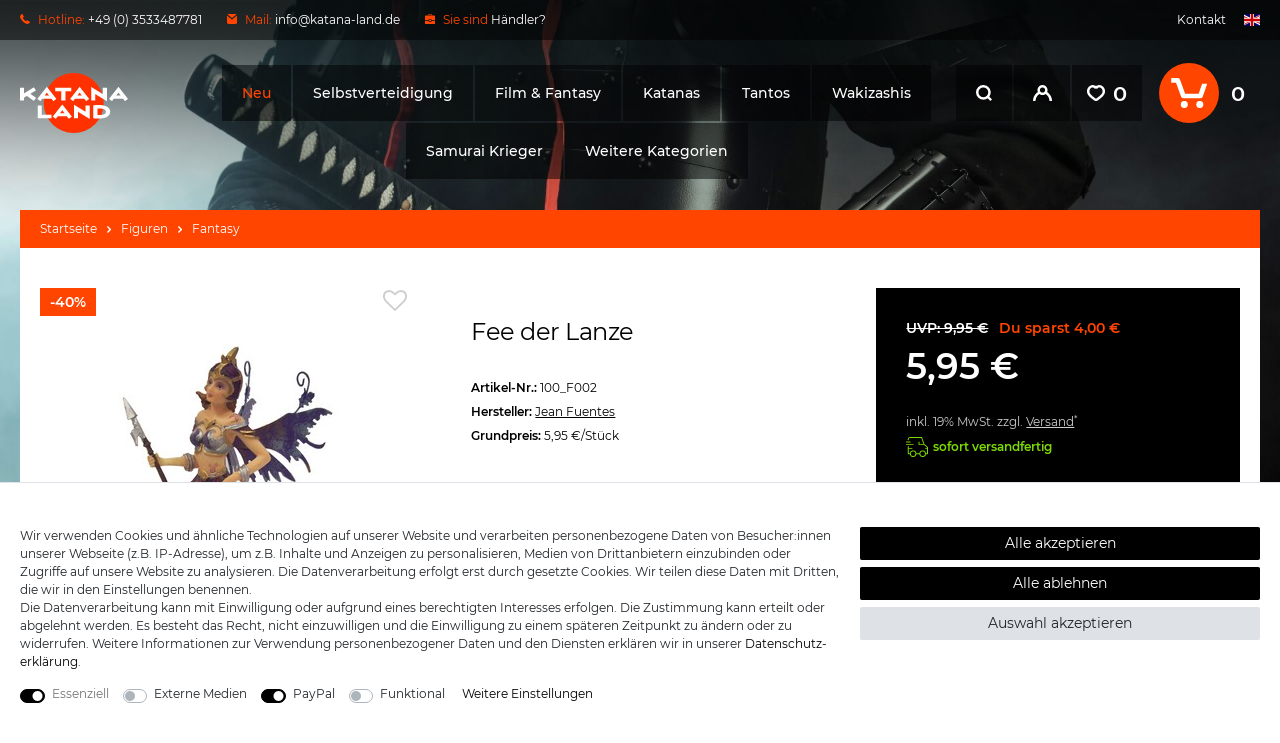

--- FILE ---
content_type: text/html; charset=UTF-8
request_url: https://www.katana-land.de/figuren/fantasy/fee-der-lanze_60307_2088
body_size: 75122
content:

















    
<!DOCTYPE html>

<html lang="de" data-framework="vue" prefix="og: http://ogp.me/ns#" class="icons-loading">

    <head>
        <script type="text/javascript">
    (function() {
        var _availableConsents = {"necessary.consent":[true,[],null],"necessary.session":[true,[],null],"necessary.csrf":[true,["XSRF-TOKEN"],null],"necessary.shopbooster_cookie":[true,["plenty_cache"],null],"media.reCaptcha":[false,[],false],"paypal.paypal-cookies":[false,["X-PP-SILOVER","X-PP-L7","tsrc","paypalplus_session_v2"],true],"convenience.languageDetection":[null,[],null]};
        var _allowedCookies = ["plenty_cache","XSRF-TOKEN","plenty-shop-cookie","PluginSetPreview","SID_PLENTY_ADMIN_12860","PreviewCookie"] || [];

        window.ConsentManager = (function() {
            var _consents = (function() {
                var _rawCookie = document.cookie.split(";").filter(function (cookie) {
                    return cookie.trim().indexOf("plenty-shop-cookie=") === 0;
                })[0];

                if (!!_rawCookie) {
                    try {
                        _rawCookie = decodeURIComponent(_rawCookie);
                    } catch (e) {
                        document.cookie = "plenty-shop-cookie= ; expires = Thu, 01 Jan 1970 00:00:00 GMT"
                        return null;
                    }

                    try {
                        return JSON.parse(
                            _rawCookie.trim().substr("plenty-shop-cookie=".length)
                        );
                    } catch (e) {
                        return null;
                    }
                }
                return null;
            })();

            Object.keys(_consents || {}).forEach(function(group) {
                if(typeof _consents[group] === 'object' && _consents[group] !== null)
                {
                    Object.keys(_consents[group] || {}).forEach(function(key) {
                        var groupKey = group + "." + key;
                        if(_consents[group][key] && _availableConsents[groupKey] && _availableConsents[groupKey][1].length) {
                            Array.prototype.push.apply(_allowedCookies, _availableConsents[groupKey][1]);
                        }
                    });
                }
            });

            if(!_consents) {
                Object.keys(_availableConsents || {})
                    .forEach(function(groupKey) {
                        if(_availableConsents[groupKey] && ( _availableConsents[groupKey][0] || _availableConsents[groupKey][2] )) {
                            Array.prototype.push.apply(_allowedCookies, _availableConsents[groupKey][1]);
                        }
                    });
            }

            var _setResponse = function(key, response) {
                _consents = _consents || {};
                if(typeof key === "object" && typeof response === "undefined") {
                    _consents = key;
                    document.dispatchEvent(new CustomEvent("consent-change", {
                        detail: {key: null, value: null, data: key}
                    }));
                    _enableScriptsOnConsent();
                } else {
                    var groupKey = key.split(".")[0];
                    var consentKey = key.split(".")[1];
                    _consents[groupKey] = _consents[groupKey] || {};
                    if(consentKey === "*") {
                        Object.keys(_availableConsents).forEach(function(aKey) {
                            if(aKey.split(".")[0] === groupKey) {
                                _consents[groupKey][aKey.split(".")[1]] = response;
                            }
                        });
                    } else {
                        _consents[groupKey][consentKey] = response;
                    }
                    document.dispatchEvent(new CustomEvent("consent-change", {
                        detail: {key: key, value: response, data: _consents}
                    }));
                    _enableScriptsOnConsent();
                }
                if(!_consents.hasOwnProperty('_id')) {
                    _consents['_id'] = "ba683f995b8c15839b2c0a4de13a34da100088f0";
                }

                Object.keys(_availableConsents).forEach(function(key) {
                    if((_availableConsents[key][1] || []).length > 0) {
                        if(_isConsented(key)) {
                            _availableConsents[key][1].forEach(function(cookie) {
                                if(_allowedCookies.indexOf(cookie) < 0) _allowedCookies.push(cookie);
                            });
                        } else {
                            _allowedCookies = _allowedCookies.filter(function(cookie) {
                                return _availableConsents[key][1].indexOf(cookie) < 0;
                            });
                        }
                    }
                });

                document.cookie = "plenty-shop-cookie=" + JSON.stringify(_consents) + "; path=/; secure";
            };
            var _hasResponse = function() {
                return _consents !== null;
            };

            var _expireDate = function() {
                var expireSeconds = 0;
                                const date = new Date();
                date.setSeconds(date.getSeconds() + expireSeconds);
                const offset = date.getTimezoneOffset() / 60;
                date.setHours(date.getHours() - offset)
                return date.toUTCString();
            }
            var _isConsented = function(key) {
                var groupKey = key.split(".")[0];
                var consentKey = key.split(".")[1];

                if (consentKey === "*") {
                    return Object.keys(_availableConsents).some(function (aKey) {
                        var aGroupKey = aKey.split(".")[0];
                        return aGroupKey === groupKey && _isConsented(aKey);
                    });
                } else {
                    if(!_hasResponse()) {
                        return _availableConsents[key][0] || _availableConsents[key][2];
                    }

                    if(_consents.hasOwnProperty(groupKey) && _consents[groupKey].hasOwnProperty(consentKey))
                    {
                        return !!_consents[groupKey][consentKey];
                    }
                    else {
                        if(!!_availableConsents[key])
                        {
                            return _availableConsents[key][0];
                        }

                        console.warn("Cookie has been blocked due to not being registered: " + key);
                        return false;
                    }
                }
            };
            var _getConsents = function() {
                var _result = {};
                Object.keys(_availableConsents).forEach(function(key) {
                    var groupKey = key.split(".")[0];
                    var consentKey = key.split(".")[1];
                    _result[groupKey] = _result[groupKey] || {};
                    if(consentKey !== "*") {
                        _result[groupKey][consentKey] = _isConsented(key);
                    }
                });
                return _result;
            };
            var _isNecessary = function(key) {
                return _availableConsents.hasOwnProperty(key) && _availableConsents[key][0];
            };
            var _enableScriptsOnConsent = function() {
                var elementsToEnable = document.querySelectorAll("script[data-cookie-consent]");
                Array.prototype.slice.call(elementsToEnable).forEach(function(el) {
                    if(el.dataset && el.dataset.cookieConsent && _isConsented(el.dataset.cookieConsent) && el.type !== "application/javascript") {
                        var newScript = document.createElement("script");
                        if(el.src) {
                            newScript.src = el.src;
                        } else {
                            newScript.textContent = el.textContent;
                        }
                        el.parentNode.replaceChild(newScript, el);
                    }
                });
            };
            window.addEventListener("load", _enableScriptsOnConsent);
                        // Cookie proxy
            (function() {
                var _data = {};
                var _splitCookieString = function(cookiesString) {

                    var _allCookies = cookiesString.split(";");
                    var regex = /[^=]+=[^;]*;?((?:expires|path|domain)=[^;]*;)*/gm;
                    var cookies = [];

                    _allCookies.forEach(function(cookie){
                        if(cookie.trim().indexOf("plenty-shop-cookie=") === 0) {
                            var cookieString = decodeURIComponent(cookiesString);
                            var match;
                            while((match = regex.exec(cookieString)) !== null) {
                                if(match.index === match.lastIndex) {
                                    regex.lastIndex++;
                                }
                                cookies.push(match[0]);
                            }
                        } else if(cookie.length) {
                            cookies.push(cookie);
                        }
                    });

                    return cookies;

                };
                var _parseCookies = function (cookiesString) {
                    return _splitCookieString(cookiesString).map(function(cookieString) {
                        return _parseCookie(cookieString);
                    });
                };
                var _parseCookie = function(cookieString) {
                    var cookie = {
                        name: null,
                        value: null,
                        params: {}
                    };
                    var match = /^([^=]+)=([^;]*);*((?:[^;]*;?)*)$/.exec(cookieString.trim());
                    if(match && match[1]) {
                        cookie.name = match[1];
                        cookie.value = match[2];

                        (match[3] || "").split(";").map(function(param) {
                            return /^([^=]+)=([^;]*);?$/.exec(param.trim());
                        }).filter(function(param) {
                            return !!param;
                        }).forEach(function(param) {
                            cookie.params[param[1]] = param[2];
                        });

                        if(cookie.params && !cookie.params.path) {
                            cookie.params.path = "/";
                        }
                    }

                    return cookie;
                };
                var _isAllowed = function(cookieName) {
                    return _allowedCookies.some(function(allowedCookie) {
                        var match = /^\/(.*)\/([gmiy]*)$/.exec(allowedCookie);
                        return (match && match[1] && (new RegExp(match[1], match[2])).test(cookieName))
                            || allowedCookie === cookieName;
                    });
                };
                var _set = function(cookieString) {
                    var cookie = _parseCookie(cookieString);
                                                                    var domainParts = (window.location.host || window.location.hostname).split(".");
                        if(domainParts[0] === "www") {
                            domainParts.shift();
                            cookie.domain = "." + domainParts.join(".");
                        } else {
                            cookie.domain = (window.location.host || window.location.hostname);
                        }
                                        if(cookie && cookie.name) {
                        if(_isAllowed(cookie.name)) {
                            var cookieValue = cookie.value || "";
                            _data[cookie.name] = cookieValue + Object.keys(cookie.params || {}).map(function(paramKey) {
                                                            if(paramKey === "expires") {
                                    return "";
                                }
                                                            return "; " + paramKey.trim() + "=" + cookie.params[paramKey].trim();
                            }).join("");
                        } else {
                            _data[cookie.name] = null;
                            console.warn("Cookie has been blocked due to privacy settings: " + cookie.name);
                        }
                        _update();
                    }
                };
                var _get = function() {
                    return Object.keys(_data).filter(function (key) {
                        return !!_data[key];
                    }).map(function (key) {
                        return key + "=" + (_data[key].split(";")[0]);
                    }).join("; ");
                };
                var _update = function() {
                    delete document.cookie;
                    var cookies = _parseCookies(document.cookie);
                    Object.keys(_data).forEach(function(key) {
                        if(!_data[key]) {
                            // unset cookie
                            var domains = (window.location.host || window.location.hostname).split(".");
                            while(domains.length > 1) {
                                document.cookie = key + "=; path=/; expires=Thu, 01 Jan 1970 00:00:01 GMT; domain="+domains.join(".");
                                document.cookie = key + "=; path=/; expires=Thu, 01 Jan 1970 00:00:01 GMT; domain=."+domains.join(".");
                                domains.shift();
                            }
                            document.cookie = key + "=; path=/; expires=Thu, 01 Jan 1970 00:00:01 GMT;";
                            delete _data[key];
                        } else {
                            var existingCookie = cookies.find(function(cookie) { return cookie.name === key; });
                            var parsedData = _parseCookie(key + "=" + _data[key]);
                            if(!existingCookie || existingCookie.value !== parsedData.value) {
                                document.cookie = key + "=" + _data[key];
                            } else {
                                // console.log('No changes to cookie: ' + key);
                            }
                        }
                    });

                    if(!document.__defineGetter__) {
                        Object.defineProperty(document, 'cookie', {
                            get: _get,
                            set: _set
                        });
                    } else {
                        document.__defineGetter__('cookie', _get);
                        document.__defineSetter__('cookie', _set);
                    }
                };

                _splitCookieString(document.cookie).forEach(function(cookie)
                {
                    _set(cookie);
                });

                _update();
            })();
            
            return {
                setResponse: _setResponse,
                hasResponse: _hasResponse,
                isConsented: _isConsented,
                getConsents: _getConsents,
                isNecessary: _isNecessary
            };
        })();
    })();
</script>


        
<meta charset="utf-8">
<meta http-equiv="X-UA-Compatible" content="IE=edge">
<meta name="viewport" content="width=device-width, initial-scale=1, maximum-scale=1">
<meta name="format-detection" content="telephone=no"/>

<link href="https://cdn02.plentymarkets.com/toigc4j4jjh2/frontend/paintball/favicon/apple-icon-57x57.png" rel="apple-touch-icon" sizes="57x57">
<link href="https://cdn02.plentymarkets.com/toigc4j4jjh2/frontend/paintball/favicon/apple-icon-60x60.png" rel="apple-touch-icon" sizes="60x60">
<link href="https://cdn02.plentymarkets.com/toigc4j4jjh2/frontend/paintball/favicon/apple-icon-72x72.png" rel="apple-touch-icon" sizes="72x72">
<link href="https://cdn02.plentymarkets.com/toigc4j4jjh2/frontend/paintball/favicon/apple-icon-76x76.png" rel="apple-touch-icon" sizes="76x76">
<link href="https://cdn02.plentymarkets.com/toigc4j4jjh2/frontend/paintball/favicon/apple-icon-114x114.png" rel="apple-touch-icon" sizes="114x114">
<link href="https://cdn02.plentymarkets.com/toigc4j4jjh2/frontend/paintball/favicon/apple-icon-120x120.png" rel="apple-touch-icon" sizes="120x120">
<link href="https://cdn02.plentymarkets.com/toigc4j4jjh2/frontend/paintball/favicon/apple-icon-144x144.png" rel="apple-touch-icon" sizes="144x144">
<link href="https://cdn02.plentymarkets.com/toigc4j4jjh2/frontend/paintball/favicon/apple-icon-152x152.png" rel="apple-touch-icon" sizes="152x152">
<link href="https://cdn02.plentymarkets.com/toigc4j4jjh2/frontend/paintball/favicon/apple-icon-180x180.png" rel="apple-touch-icon" sizes="180x180">
<link href="https://cdn02.plentymarkets.com/toigc4j4jjh2/frontend/paintball/favicon/android-icon-192x192.png" rel="icon" sizes="192x192" type="image/png">
<link href="https://cdn02.plentymarkets.com/toigc4j4jjh2/frontend/paintball/favicon/favicon-32x32.png" rel="icon" sizes="32x32" type="image/png">
<link href="https://cdn02.plentymarkets.com/toigc4j4jjh2/frontend/paintball/favicon/favicon-96x96.png" rel="icon" sizes="96x96" type="image/png">
<link href="https://cdn02.plentymarkets.com/toigc4j4jjh2/frontend/paintball/favicon/favicon-16x16.png" rel="icon" sizes="16x16" type="image/png">
<link href="https://cdn02.plentymarkets.com/toigc4j4jjh2/frontend/paintball/favicon/manifest.json" rel="manifest">
<meta content="#ffffff" name="msapplication-TileColor">
<meta content="https://cdn02.plentymarkets.com/toigc4j4jjh2/frontend/paintball/favicon/ms-icon-144x144.png" name="msapplication-TileImage">
<meta content="#ffffff" name="theme-color">


    <link rel="canonical" href="https://www.katana-land.de/figuren/fantasy/fee-der-lanze_60307_2088">

            <link rel="alternate" hreflang="x-default" href="https://www.katana-land.de/figuren/fantasy/fee-der-lanze_60307_2088"/>
            <link rel="alternate" hreflang="de" href="https://www.katana-land.de/figuren/fantasy/fee-der-lanze_60307_2088"/>
            <link rel="alternate" hreflang="en" href="https://www.katana-land.de/en/figures/fantasy/fairy-of-the-lance_60307_2088"/>
    
                    
<style>@font-face{font-family:Montserrat;font-style:normal;font-weight:400;src:local('Montserrat Regular'),local('Montserrat-Regular'),url(https://cdn02.plentymarkets.com/toigc4j4jjh2/frontend/paintball/fonts/montserrat-v14-latin-regular.woff2) format('woff2'),url(https://cdn02.plentymarkets.com/toigc4j4jjh2/frontend/paintball/fonts/montserrat-v14-latin-regular.woff) format('woff')}@font-face{font-family:Montserrat;font-style:normal;font-weight:500;src:local('Montserrat Medium'),local('Montserrat-Medium'),url(https://cdn02.plentymarkets.com/toigc4j4jjh2/frontend/paintball/fonts/montserrat-v14-latin-500.woff2) format('woff2'),url(https://cdn02.plentymarkets.com/toigc4j4jjh2/frontend/paintball/fonts/montserrat-v14-latin-500.woff) format('woff')}@font-face{font-family:Montserrat;font-style:normal;font-weight:600;src:local('Montserrat SemiBold'),local('Montserrat-SemiBold'),url(https://cdn02.plentymarkets.com/toigc4j4jjh2/frontend/paintball/fonts/montserrat-v14-latin-600.woff2) format('woff2'),url(https://cdn02.plentymarkets.com/toigc4j4jjh2/frontend/paintball/fonts/montserrat-v14-latin-600.woff) format('woff')}
</style>

<link rel="preload" href="https://cdn02.plentymarkets.com/toigc4j4jjh2/plugin/74/ceres/css/ceres-icons.css" as="style" onload="this.onload=null;this.rel='stylesheet';">
<noscript><link rel="stylesheet" href="https://cdn02.plentymarkets.com/toigc4j4jjh2/plugin/74/ceres/css/ceres-icons.css"></noscript>


<link rel="stylesheet" href="https://cdn02.plentymarkets.com/toigc4j4jjh2/plugin/74/ceres/css/ceres-base.css?v=1b5012ce4955340f7194dca1f64f710566f25e83" media="none" onload="if(media!='all')media='all'">
<noscript>
    <link rel="stylesheet" href="https://cdn02.plentymarkets.com/toigc4j4jjh2/plugin/74/katanalandpdt/css/main.min.css?v=1b5012ce4955340f7194dca1f64f710566f25e83" media="all">
    <link rel="stylesheet" href="https://cdn02.plentymarkets.com/toigc4j4jjh2/plugin/74/ceres/css/ceres-base.css?v=1b5012ce4955340f7194dca1f64f710566f25e83" media="all">
    <link rel="stylesheet" href="https://cdn02.plentymarkets.com/toigc4j4jjh2/plugin/74/katanalandpdt/css/noscript.min.css?v=1b5012ce4955340f7194dca1f64f710566f25e83" media="all">
</noscript>

<!-- Extend the existing style with a template -->
            <link rel="stylesheet" href="https://cdn02.plentymarkets.com/toigc4j4jjh2/plugin/74/blog/css/blog_entrypoint.css?v=111">

            




                    



            <link rel="stylesheet" href="https://cdn02.plentymarkets.com/toigc4j4jjh2/plugin/74/katanalandpdt/css/critical_product.min.css?v=1b5012ce4955340f7194dca1f64f710566f25e83">
        <style>
            @font-face{font-family:magictoolbox-thin;font-weight:400;font-style:normal;src:url(fonts/magictoolbox-thin.eot?#iefix) format("embedded-opentype"),url([data-uri])}.MagicZoom,.mz-button,.mz-expand .mz-expand-stage,.mz-expand .mz-expand-stage .mz-image-stage,.mz-expand .mz-image-stage>figure .mz-caption,.mz-expand-controls,.mz-expand-thumbnails,.mz-figure,.mz-hint,.mz-lens,.mz-loading,.mz-thumb img,.mz-zoom-window{box-sizing:border-box}.MagicZoom,.mz-figure{display:inline-block;font-size:0!important;line-height:100%!important;margin:0 auto;position:relative;z-index:1;user-select:none;vertical-align:middle;outline:0!important;backface-visibility:hidden;direction:ltr!important}.MagicZoom{touch-action:pan-y}figure.mz-figure{overflow:hidden;margin:0!important;transform-style:preserve-3d}.MagicZoom img,.mz-figure img{margin:0!important;padding:0!important;border:0!important;outline:0!important}.MagicZoom>img,.mz-figure>img{width:100%;height:auto}.mz-expand .mz-figure.mz-no-zoom,.mz-figure.mz-no-zoom.mz-no-expand{cursor:default!important}.mz-expand,.mz-figure.mz-active{touch-action:none}.mz-lens,.mz-zoom-window{overflow:hidden!important;position:absolute!important;pointer-events:none!important}.mz-lens img,.mz-zoom-window img{max-width:none!important;max-height:none!important;position:absolute!important}.mz-lens img{transition:none!important}.mz-zoom-window{z-index:2000000000;transform:translate3d(0,0,0);background:#fff;box-shadow:0 0 3px rgba(0,0,0,.2)}.mz-zoom-window.mz-magnifier{cursor:none;border:0;border-radius:100%;background:rgba($white,.3)}.mz-figure.mz-active .mz-zoom-window.mz-magnifier{cursor:inherit!important;pointer-events:auto!important}.mz-zoom-window.mz-magnifier.mz-expanded{z-index:2147483647}.mz-zoom-window img{width:auto;height:auto;margin:auto!important;top:-1000%;right:-1000%;bottom:-1000%;left:-1000%;transition:none!important;transform-origin:50% 50%!important}.mz-zoom-window.mz-preview img{width:100%!important;height:auto!important;margin:0!important;top:0!important;right:0!important;bottom:0!important;left:0!important;transform:none!important}.mz-expand-controls{z-index:2147483647}.mz-fade{transition:opacity .25s}.mz-hidden{opacity:0}.mz-visible{opacity:1}.mobile-magic .mz-expand .mz-expand-bg{transform-style:flat!important}.mobile-magic .mz-expand .mz-image-stage>figure .mz-caption{display:none!important}.mobile-magic .mz-expand-controls.mz-fade{transition:none!important}.mobile-magic .mz-expand>.mz-zoom-window{top:0!important;left:0!important}.mz-expanded-view-open,.mz-expanded-view-open body{overflow:hidden!important}.mz-expanded-view-open body{height:auto!important}.mz-figure.mz-active{background:#fff}.mz-figure.mz-active,.mz-figure.mz-click-zoom,.mz-figure.mz-no-zoom{cursor:zoom-in}.mz-figure.mz-active.mz-no-expand{cursor:crosshair}.mz-figure.mz-active.mz-click-zoom.mz-no-expand{cursor:zoom-out}.mz-figure.mz-active.mz-magnifier-zoom.mz-hover-zoom.mz-no-expand{cursor:none}.mz-figure.mz-magnifier-zoom.mz-active{overflow:visible!important}.mz-figure.mz-active>img{filter:grayscale(80%) opacity(60%)}.no-cssfilters-magic .mz-figure.mz-active>img{opacity:.6}.lt-ie11-magic .mz-expand .mz-figure.mz-active.mz-inner-zoom,.lt-ie11-magic .mz-figure.mz-active.mz-inner-zoom>img,.mz-figure.mz-active.mz-inner-zoom{opacity:0}.lt-ie11-magic .mz-figure.mz-active.mz-inner-zoom,.lt-ie11-magic .mz-figure.mz-active.mz-inner-zoom>.mz-zoom-window{opacity:1}.mz-lens{z-index:10;cursor:none;opacity:0;border:1px solid #aaa;border-color:rgba(170,170,170,.7);box-shadow:0 0 5px rgba(0,0,0,.3)}.mz-figure.mz-active .mz-lens{transition:opacity .3s cubic-bezier(.25,.5,.5,.9) .1s;opacity:1}.mz-figure.mz-active.mz-magnifier-zoom .mz-lens{cursor:none;opacity:0;border-radius:50%}.mz-zoom-window.mz-magnifier:before{display:block;position:absolute;z-index:1;top:0;right:0;bottom:0;left:0;content:"";border:1px solid rgba(170,170,170,.7);border-radius:100%;background:0 0;box-shadow:inset 0 0 20px 1px rgba(0,0,0,.3)}.mz-zoom-window.mz-magnifier.mz-square,.mz-zoom-window.mz-magnifier.mz-square:before{border-radius:0!important}.mz-zoom-window.mz-inner{border:0;box-shadow:none}.mz-zoom-window .mz-caption{font-size:10pt;line-height:normal!important;width:100%;padding:3px;position:absolute;z-index:150;top:0;text-align:center!important;opacity:.8;color:#fff;background:#777}.mz-zoom-window.caption-bottom .mz-caption{top:auto;bottom:0}.mz-zoom-window.mz-expanded>.mz-caption{display:none}.mz-zoom-window.mz-activating,.mz-zoom-window.mz-deactivating{transition:opacity .3s cubic-bezier(.25,.5,.5,.9),transform .3s cubic-bezier(.25,.5,.5,.9)}.mz-zoom-window.mz-deactivating{transition-duration:.25s,.25s,.25s}.mz-zoom-window.mz-p-bottom,.mz-zoom-window.mz-p-left,.mz-zoom-window.mz-p-right,.mz-zoom-window.mz-p-top{z-index:-100;opacity:0}.mz-zoom-window.mz-p-right{transform:translate3d(-20%,0,0)}.mz-zoom-window.mz-p-left{transform:translate3d(20%,0,0)}.mz-zoom-window.mz-p-top{transform:translate3d(0,20%,0)}.mz-zoom-window.mz-p-bottom{transform:translate3d(0,-20%,0)}.mz-zoom-window>img{transform:translate3d(0,0,0) scale(1);backface-visibility:hidden}.mz-zoom-window.mz-p-inner.mz-activating>img,.mz-zoom-window.mz-p-inner.mz-deactivating>img{transition:transform .22s cubic-bezier(.25,.5,.5,.9)!important}.mz-zoom-window.mz-p-magnifier{transform:scale(.1)}.mz-zoom-window.mz-custom.mz-activating,.mz-zoom-window.mz-custom.mz-deactivating,.mz-zoom-window.mz-preview.mz-activating,.mz-zoom-window.mz-preview.mz-deactivating{transition:opacity .3s cubic-bezier(.25,.5,.5,.9)}.mz-zoom-window.mz-custom.mz-deactivating,.mz-zoom-window.mz-preview.mz-deactivating{transition-duration:.2s}.mz-zoom-window.mz-p-custom,.mz-zoom-window.mz-p-preview{opacity:0}.mz-hint,.mz-loading{display:inline-block;font:normal 12px/1.2em 'Lucida Grande','Lucida Sans Unicode',Verdana,'Helvetica Neue',Arial,Helvetica,sans-serif;margin:0;position:absolute;z-index:1000;transition:opacity .25s ease;text-align:center;text-decoration:none;pointer-events:none;color:#eee;background:rgba(49,51,61,.7);direction:ltr;-moz-osx-font-smoothing:grayscale}.mz-hint{padding:0 10%;right:0;bottom:8px;left:0;transition:opacity .25s ease,z-index .25s ease;background-color:transparent}.mz-hint-message{display:inline-block;padding:.7em 1.1em;border-radius:2em;background:rgba(49,51,61,.7)}.mz-hint-message:before{font-family:serif;font-size:1.5em;margin-right:6px;content:'\02295';transition:opacity .25s ease;text-align:center;vertical-align:-2px;speak:none}.mobile-magic .mz-hint-message:before{display:none}.mz-hint-hidden{z-index:-1;transition-delay:.6s;opacity:0}.mz-expand .mz-hint{font-size:18px;line-height:1.1em;margin:0;top:50%;bottom:auto;transform:translate(0,-50%)}.mz-expand .mz-hint-message{padding:1.1em}.mz-expand .mz-hint-message:before{display:none}.mz-expand .mz-hint-hidden{transition-delay:1s;opacity:0}.mz-loading{font-size:0;width:36px;height:36px;padding:0;top:50%;left:50%;transform:translate(-50%,-50%);opacity:0;border-radius:100%}.mz-loading:after{box-sizing:border-box;width:24px;height:24px;margin:auto;position:absolute;top:0;right:0;bottom:0;left:0;content:'';text-indent:-9999em;border:2px solid rgba(255,255,255,1);border-top-color:transparent;border-radius:50%}.mz-loading.shown{z-index:1;transition:opacity 0s;opacity:1}.mz-loading.shown:after{animation:spin-loading .9s infinite linear}@keyframes spin-loading{0%{-webkit-transform:rotate(0);transform:rotate(0)}100%{-webkit-transform:rotate(360deg);transform:rotate(360deg)}}.mz-expand,.mz-expand .mz-expand-bg,.mz-expand .mz-expand-bg>img,.mz-expand .mz-expand-bg>svg,.mz-expand .mz-expand-stage,.mz-expand .mz-expand-stage .mz-image-stage{position:absolute;top:0;right:0;bottom:0;left:0}.mz-expand .mz-expand-bg,.mz-expand .mz-expand-bg>img,.mz-expand .mz-expand-bg>svg{width:auto!important;height:auto!important}.mz-expand .mz-expand-bg,.mz-expand .mz-expand-bg>svg{min-width:100%!important;min-height:100%!important}.mz-expand{display:block;overflow:hidden;width:auto;height:auto;position:fixed;z-index:2100000000;text-align:center;vertical-align:middle;background-color:rgba(0,0,0,1);backface-visibility:hidden;-ms-overflow-style:none;perspective:600px;transform-style:preserve-3d}.mz-expand .mz-expand-bg{display:inline-block;max-width:none!important;max-height:none!important;margin:auto;z-index:-100;transform:translate3d(0,0,0) scale(10) rotate(.01deg);vertical-align:middle;background-repeat:no-repeat;background-size:cover;perspective:600px}:root:not([data-magic-ua=safari]) .mz-expand .mz-expand-bg{filter:blur(20px) brightness(60%)}.mz-expand .mz-expand-bg>img{margin:auto;transform:translate3d(0,0,0);backface-visibility:hidden}[data-magic-ua=safari] .mz-expand .mz-expand-bg>img{filter:blur(20px) brightness(60%)}.mz-expand .mz-expand-bg>svg{margin:auto;opacity:.6}[data-magic-ua=edge] .mz-expand .mz-expand-bg{display:none!important}[data-magic-ua=edge] .mz-expand{background-color:rgba(31,31,31,.96)}.mz-expand.dark-bg .mz-expand-bg,.mz-expand.plain-bg .mz-expand-bg,.mz-expand.white-bg .mz-expand-bg{display:none!important}.mz-expand.dark-bg{background-color:rgba(31,31,31,.96)}.mz-expand.white-bg{background-color:#fff}.mz-expand .mz-expand-stage{padding:0;z-index:2100000000}.mz-expand .mz-expand-stage .mz-image-stage{margin:0;padding:20px 0 40px;z-index:50;right:120px;left:120px;text-align:center;vertical-align:middle;backface-visibility:hidden;perspective:600px}.mz-expand .mz-expand-stage.with-thumbs .mz-image-stage{padding-bottom:120px}.mz-expand .mz-expand-stage.mz-zoom-in .mz-image-stage{padding:0!important;right:0;left:0}.mz-expand .mz-image-stage:before,.mz-expand .mz-image-stage>figure:before{display:inline-block;font-size:0;line-height:100%;width:0;height:100%;content:'';vertical-align:middle}.mz-expand .mz-image-stage>figure{display:inline-block;font-size:0;line-height:100%;width:100%;max-width:100%;max-height:100%;margin:0;padding:0;position:relative;vertical-align:middle}.mz-expand .mz-figure{overflow:visible;cursor:zoom-in;max-width:100%!important}.mz-expand .mz-figure>img{width:auto;max-width:100%;height:auto}.mz-expand .mz-zoom-in .mz-image-stage>figure,.mz-expand .mz-zoom-in .mz-image-stage>figure .mz-figure.mz-activating,.mz-expand .mz-zoom-in .mz-image-stage>figure .mz-figure.mz-active{width:100%;height:100%}.mz-expand .mz-figure.mz-active{cursor:zoom-out}.mz-expand .mz-expand-stage.mz-zoom-in.mz-always-zoom .mz-image-stage>figure>figure>img{margin:auto!important;position:absolute!important;z-index:1;top:-5000px!important;right:-5000px!important;bottom:-5000px!important;left:-5000px!important}.mz-expand .mz-caption{font:normal 10pt/1em 'Lucida Grande','Lucida Sans Unicode',Verdana,'Helvetica Neue',Arial,Helvetica,sans-serif;width:100%;padding:10px 4px;position:absolute;left:0;text-align:center;opacity:0;color:#fff;text-shadow:0 0 46px #000}.mz-expand .mz-caption.mz-show{transition:opacity .15s ease-out;opacity:1}.mz-expand .mz-caption a{cursor:pointer;color:inherit}.mz-expand.white-bg .mz-caption{color:#555;text-shadow:none}.mz-expand .mz-zoom-window{background:0 0;box-shadow:none}.mobile-magic .mz-expand-stage .mz-expand-thumbnails,.mobile-magic .mz-expand-stage .mz-image-stage{right:0;left:0}.mobile-magic .mz-expand .mz-expand-stage.with-thumbs{bottom:0}.mobile-magic .mz-expand-stage .mz-image-stage{padding:0}.mobile-magic .mz-expand .mz-expand-stage.with-thumbs .mz-image-stage{padding:5px 0 90px}.mobile-magic .mz-expand .mz-expand-stage.mz-zoom-in .mz-image-stage{padding-top:0}.mobile-magic .mz-expand .mz-expand-thumbnails{height:90px;padding:15px 0}.mz-expand-controls,button.mz-button{margin:0!important;padding:0!important;outline:0!important}button.mz-button{font:900 34px/1 magictoolbox-thin!important;width:60px!important;min-width:0!important;max-width:none!important;height:60px!important;min-height:0!important;max-height:none!important;position:absolute!important;z-index:90!important;cursor:pointer;text-align:center;text-transform:none!important;color:#b4b4b4!important;border:1px solid rgba(180,180,180,0)!important;border-radius:100%!important;background-color:transparent!important;box-shadow:none!important;-webkit-font-smoothing:antialiased;speak:none}button.mz-button:before{display:inline;font:inherit!important;position:static;color:inherit!important;-webkit-font-smoothing:inherit!important}button.mz-button.mz-button-next,button.mz-button.mz-button-prev{overflow:hidden!important;margin:auto 10px!important;top:0!important;bottom:0!important}button.mz-button.mz-button-prev{left:0!important}button.mz-button.mz-button-next{right:0!important}button.mz-button.mz-button-close{font-size:26px!important;margin:10px!important;z-index:95!important;top:0!important;right:0!important}:root:not(.mobile-magic) button.mz-button{transition:color .25s,border-color .25s,transform .25s!important;transform:scale(.85)!important;color:rgba(180,180,180,.75)!important}:root:not(.mobile-magic) button.mz-button:hover{transform:scale(1)!important;color:rgba(180,180,180,1)!important;border-color:rgba(180,180,180,.6)!important}.mobile-magic button.mz-button{transition:transform .1s!important}.mobile-magic button.mz-button:active{transform:scale(.95)!important;border-color:rgba(180,180,180,.6)!important}button.mz-button.mz-button-close:before{content:"\a001"}button.mz-button.mz-button-prev:before{content:"\a002"}button.mz-button.mz-button-next:before{content:"\a003"}@media screen and (max-device-width:767px){button.mz-button-next,button.mz-button-prev{display:none!important}.mobile-magic .mz-expand button.mz-button{font-size:18px!important;width:44px!important;height:44px!important;color:rgba(255,255,255,.8)!important;border-color:transparent!important;background-color:rgba(49,51,61,.3)!important}}.mz-thumb,.mz-thumb:focus,a[data-zoom-id]{display:inline-block;line-height:0;outline:0}.mz-thumb img,a[data-zoom-id] img{box-sizing:border-box;border:0;box-shadow:0 0 1px 0 rgba(0,0,0,.3)}.mz-thumb:hover:not(.mz-thumb-selected) img{filter:brightness(75%)}.mz-thumb-selected img{filter:brightness(60%)}.no-cssfilters-magic .mz-thumb.mz-thumb-selected,.no-cssfilters-magic .mz-thumb:hover{background:#000}.no-cssfilters-magic .mz-thumb:hover:not(.mz-thumb-selected) img{opacity:.75}.no-cssfilters-magic .mz-thumb-selected img{opacity:.6}.mz-expand-thumbnails{box-sizing:border-box;height:80px;padding:10px 0;position:absolute;z-index:50;right:65px;bottom:0;left:65px}.mz-expand-thumbnails .magic-thumbs .magic-thumb{padding:10px 2px}.mz-expand-thumbnails .magic-thumb>img{height:40px;cursor:pointer;box-shadow:0 0 5px 1px rgba(0,0,0,.3)}.mz-expand-thumbnails .magic-thumb:not(.magic-thumb-selected)>img:hover{filter:brightness(70%)}.mz-expand-thumbnails .magic-thumb-selected img{filter:brightness(50%)}.mz-expand-thumbnails .magic-thumbs .magic-thumbs-button{box-shadow:none}.mz-expand-thumbnails .magic-thumbs .magic-thumbs-button-disabled{opacity:0}.no-cssfilters-magic .mz-expand-thumbnails .magic-thumb:hover:not(.magic-thumb-selected) img{opacity:.7}.no-cssfilters-magic .mz-expand-thumbnails .magic-thumb-selected img{opacity:.5}.mz-expand.no-expand-thumbnails .mz-expand-stage.with-thumbs .mz-image-stage{padding-bottom:40px}.mz-expand.no-expand-thumbnails .mz-expand-thumbnails{display:none}.mobile-magic .mz-expand.no-expand-thumbnails .mz-expand-stage.with-thumbs .mz-image-stage{padding:0}.magic-thumbs,.magic-thumbs .magic-thumbs-button,.magic-thumbs .magic-thumbs-wrapper,.magic-thumbs li,.magic-thumbs li img,.magic-thumbs li:after,.magic-thumbs li:before,.magic-thumbs ul{box-sizing:border-box;margin:0;padding:0;outline:0}.magic-thumbs{overflow:visible;padding:0 30px;position:relative;z-index:100;top:0;left:0;user-select:none;direction:ltr;-webkit-tap-highlight-color:transparent;touch-action:none;-webkit-touch-callout:none;width:100%;height:100%;white-space:nowrap}.magic-thumbs.no-buttons{padding:0!important}.magic-thumbs-wrapper{display:block;overflow:hidden;width:100%;height:100%;position:relative;text-align:center}.magic-thumbs ul{display:inline-block;font-size:0;height:100%;position:relative;list-style:none;vertical-align:middle;white-space:nowrap}.magic-thumbs.no-buttons ul{padding:0!important;left:0!important;transition:none!important;transform:none!important}.magic-thumbs ul li{display:inline-block;line-height:0;width:auto;height:100%;margin:0 4px;vertical-align:top}.magic-thumbs ul li:after{display:inline-block;width:0;height:100%;content:'';vertical-align:middle}.magic-thumbs ul li>img{width:auto;max-width:none!important;height:auto;max-height:100%!important;vertical-align:middle}.magic-thumbs.magic-thumbs-vertical{height:100%}.magic-thumbs-vertical{padding:30px 0}.magic-thumbs-vertical ul{width:100%;height:auto;white-space:normal}.magic-thumbs-vertical ul li{width:100%;height:auto;margin:4px 0}.magic-thumbs-vertical ul li>img{max-width:100%!important;max-height:none!important}.magic-thumbs button.magic-thumbs-button{overflow:hidden;font:900 24px/1 magictoolbox-thin!important;width:30px;min-width:0!important;max-width:none!important;height:100%;min-height:0!important;max-height:none!important;position:absolute;z-index:90!important;top:0;bottom:0;cursor:pointer;text-align:center;text-transform:none!important;color:#b4b4b4!important;border:0;border-radius:0;background-color:transparent!important;background-image:none;background-repeat:no-repeat;box-shadow:none!important;-webkit-font-smoothing:antialiased;speak:none}.magic-thumbs button.magic-thumbs-button:before{display:inline;font:inherit!important;position:static;color:inherit!important;-webkit-font-smoothing:inherit!important}.magic-thumbs .magic-thumbs-button-prev{left:0}.magic-thumbs .magic-thumbs-button-next{right:0}.magic-thumbs .magic-thumbs-button-prev:before{content:"\a002"}.magic-thumbs .magic-thumbs-button-next:before{content:"\a003"}:root:not(.mobile-magic) .magic-thumbs button.magic-thumbs-button{transition:color .25s,transform .25s!important;transform:scale(.85)!important;color:rgba(180,180,180,.75)!important}:root:not(.mobile-magic) .magic-thumbs button.magic-thumbs-button:hover{transform:scale(1)!important;color:rgba(180,180,180,1)!important}.magic-thumbs-vertical .magic-thumbs-button{width:100%;height:30px;top:auto;right:0;bottom:auto;left:0}.magic-thumbs-vertical .magic-thumbs-button-prev{top:0}.magic-thumbs-vertical .magic-thumbs-button-next{bottom:0}.magic-thumbs-vertical .magic-thumbs-button-prev:before{content:"\a005"}.magic-thumbs-vertical .magic-thumbs-button-next:before{content:"\a004"}.magic-thumbs.no-buttons .magic-thumbs-button{display:none!important}.magic-thumbs-button-disabled{opacity:.2}

        </style>
    
<style>[class^=icon-]{display:inline-block;background-image:url("https://cdn02.plentymarkets.com/toigc4j4jjh2/plugin/74/katanalandpdt/documents/sprite.png")}@media (-webkit-min-device-pixel-ratio:2),(min-resolution:192dpi){[class^=icon-]{background-image:url("https://cdn02.plentymarkets.com/toigc4j4jjh2/plugin/74/katanalandpdt/documents/sprite-2x.png")}}.icons-loading .fa{visibility:hidden!important}</style>

<style>.contentpage   {background: #fcfcfc}body.page-category .cross-box .av {display: block}</style>


<style></style>





<script>
    console.log('tpl.item');
</script>

<script>
!function(e){"use strict";e.loadCSS||(e.loadCSS=function(){});var t=loadCSS.relpreload={};if(t.support=function(){var t;try{t=e.document.createElement("link").relList.supports("preload")}catch(e){t=!1}return function(){return t}}(),t.bindMediaToggle=function(e){var t=e.media||"all";function n(){e.addEventListener?e.removeEventListener("load",n):e.attachEvent&&e.detachEvent("onload",n),e.setAttribute("onload",null),e.media=t}e.addEventListener?e.addEventListener("load",n):e.attachEvent&&e.attachEvent("onload",n),setTimeout(function(){e.rel="stylesheet",e.media="only x"}),setTimeout(n,3e3)},t.poly=function(){if(!t.support())for(var n=e.document.getElementsByTagName("link"),o=0;o<n.length;o++){var a=n[o];"preload"!==a.rel||"style"!==a.getAttribute("as")||a.getAttribute("data-loadcss")||(a.setAttribute("data-loadcss",!0),t.bindMediaToggle(a))}},!t.support()){t.poly();var n=e.setInterval(t.poly,500);e.addEventListener?e.addEventListener("load",function(){t.poly(),e.clearInterval(n)}):e.attachEvent&&e.attachEvent("onload",function(){t.poly(),e.clearInterval(n)})}"undefined"!=typeof exports?exports.loadCSS=loadCSS:e.loadCSS=loadCSS}("undefined"!=typeof global?global:this),document.fonts?(document.fonts.addEventListener("loadingdone",function(e){document.fonts.check("1em FontAwesome")&&document.documentElement.classList.remove("icons-loading")}),window.addEventListener("load",function(e){document.fonts.check("1em FontAwesome")&&document.documentElement.classList.remove("icons-loading")})):document.documentElement.classList.remove("icons-loading");
</script>

        
    
                
    

    
    
    
    
    

    

<meta name="robots" content="ALL">
    <meta name="description" content="Fee der Lanze">
    <meta name="keywords" content="Wakizashi,Tanto,Japan,Samurai,Katana,Schwert,Kampfsport">
<meta property="og:title" content="Fee der Lanze"/>
<meta property="og:type" content="article"/>
<meta property="og:url" content="https://www.katana-land.de/figuren/fantasy/fee-der-lanze_60307_2088"/>
<meta property="og:image" content="https://cdn02.plentymarkets.com/toigc4j4jjh2/item/images/60307/full/60307.jpg"/>

<script type="application/ld+json">
            {
                "@context"      : "http://schema.org/",
                "@type"         : "Product",
                "@id"           : "2088",
                "gtin13"        : "4260258931426",
                "sku"           : "",
                "name"          : "Fee der Lanze",
                "category"      : "Fantasy",
                "releaseDate"   : "",
                "image"         : "https://cdn02.plentymarkets.com/toigc4j4jjh2/item/images/60307/full/60307.jpg",
                "identifier"    : "2088",
                "description"   : "Fee der LanzeH&amp;ouml;he&amp;nbsp;19 cm&amp;nbsp; ",
                "disambiguatingDescription" : "Fee der Lanze",
                "brand"  : {
                    "@type"         : "Thing",
                    "name"          : "Jean Fuentes"
                },                "weight": {
                    "@type"         : "QuantitativeValue",
                    "value"         : "800"
                },                "offers": {
                    "@type"         : "Offer",
                    "priceCurrency" : "EUR",
                    "price"         : "5.95",
                                        "priceSpecification": {
                        "@type": "UnitPriceSpecification",
                        "price": "5.95",
                        "priceCurrency": "EUR",
                        "referenceQuantity": {
                            "@type": "QuantitativeValue",
                            "value": "1",
                            "unitCode": "C62"
                        }
                    },
                                        "availability"    : "http://schema.org/InStock",
                    "itemCondition"   : "Neu",
                    "serialNumber"    : "100_F002",
                    "priceValidUntil" : "2027-01-20",
                    "url"             : "https://www.katana-land.de/figuren/fantasy/fee-der-lanze_60307_2088"
                }
            }
        </script>

<title>Fee der Lanze</title>

                    <link rel="stylesheet" href="https://cdn02.plentymarkets.com/toigc4j4jjh2/plugin/74/feedback/css/main.css" media="none" onload="if(media!='all')media='all'">
<noscript><link rel="stylesheet" href="https://cdn02.plentymarkets.com/toigc4j4jjh2/plugin/74/feedback/css/main.css"></noscript>


                    <style>
    #paypal_loading_screen {
        display: none;
        position: fixed;
        z-index: 2147483640;
        top: 0;
        left: 0;
        width: 100%;
        height: 100%;
        overflow: hidden;

        transform: translate3d(0, 0, 0);

        background-color: black;
        background-color: rgba(0, 0, 0, 0.8);
        background: radial-gradient(50% 50%, ellipse closest-corner, rgba(0,0,0,0.6) 1%, rgba(0,0,0,0.8) 100%);

        color: #fff;
    }

    #paypal_loading_screen .paypal-checkout-modal {
        font-family: "HelveticaNeue", "HelveticaNeue-Light", "Helvetica Neue Light", helvetica, arial, sans-serif;
        font-size: 14px;
        text-align: center;

        box-sizing: border-box;
        max-width: 350px;
        top: 50%;
        left: 50%;
        position: absolute;
        transform: translateX(-50%) translateY(-50%);
        cursor: pointer;
        text-align: center;
    }

    #paypal_loading_screen.paypal-overlay-loading .paypal-checkout-message, #paypal_loading_screen.paypal-overlay-loading .paypal-checkout-continue {
        display: none;
    }

    .paypal-checkout-loader {
        display: none;
    }

    #paypal_loading_screen.paypal-overlay-loading .paypal-checkout-loader {
        display: block;
    }

    #paypal_loading_screen .paypal-checkout-modal .paypal-checkout-logo {
        cursor: pointer;
        margin-bottom: 30px;
        display: inline-block;
    }

    #paypal_loading_screen .paypal-checkout-modal .paypal-checkout-logo img {
        height: 36px;
    }

    #paypal_loading_screen .paypal-checkout-modal .paypal-checkout-logo img.paypal-checkout-logo-pp {
        margin-right: 10px;
    }

    #paypal_loading_screen .paypal-checkout-modal .paypal-checkout-message {
        font-size: 15px;
        line-height: 1.5;
        padding: 10px 0;
    }

    #paypal_loading_screen.paypal-overlay-context-iframe .paypal-checkout-message, #paypal_loading_screen.paypal-overlay-context-iframe .paypal-checkout-continue {
        display: none;
    }

    .paypal-spinner {
        height: 30px;
        width: 30px;
        display: inline-block;
        box-sizing: content-box;
        opacity: 1;
        filter: alpha(opacity=100);
        animation: rotation .7s infinite linear;
        border-left: 8px solid rgba(0, 0, 0, .2);
        border-right: 8px solid rgba(0, 0, 0, .2);
        border-bottom: 8px solid rgba(0, 0, 0, .2);
        border-top: 8px solid #fff;
        border-radius: 100%
    }

    .paypalSmartButtons div {
        margin-left: 10px;
        margin-right: 10px;
    }
</style>        
                                                
                <style>
            .btn-open-gpsr{
                color: rgb(243, 89, 33) !important;
                font-weight: bold;
                text-decoration: none !important;
            }
        </style>
    </head>

    <body class="down lang-de page-singleitem item-60307 variation-2088">
                <div id="shopBackground"><div class="black"></div></div>
                                    
        <script>if('ontouchstart' in document.documentElement){document.body.classList.add("touch");}else{document.body.classList.add("no-touch");}</script>
        
        
        <div id="vue-app" class="app">
            
            <lazy-hydrate when-idle>
                <notifications template="#vue-notifications" :initial-notifications="{&quot;error&quot;:null,&quot;warn&quot;:null,&quot;info&quot;:null,&quot;success&quot;:null,&quot;log&quot;:null}"></notifications>
            </lazy-hydrate>
            
            <div id="mw" class="wrapper wrapper-main">
                





<div class="shop-header">
    <!-- 1719 -->
</div>

<div class="meta-nav">
    <div class="fx-container">
        <div class="con">
            <div>
                <svg xmlns="http://www.w3.org/2000/svg" width="10" height="10" viewBox="0 0 10 10"><use xlink:href="#svgPhone" /></svg>
                <span class="red">Hotline:</span> +49 (0) 3533487781
            </div>
            <div>
                <svg xmlns="http://www.w3.org/2000/svg" width="10" height="10" viewBox="0 0 10 10"><use xlink:href="#svgMail" /></svg>
                <span class="red">Mail:</span> <a href="mailto:info@katana-land.de">info@katana-land.de</a>
            </div>
            <div>
                <svg xmlns="http://www.w3.org/2000/svg" width="10" height="10" viewBox="0 0 10 10"><use xlink:href="#svgB2B" /></svg>
                                <span class="red">Sie sind</span> <a href="/katana-land/haendler">Händler?</a>
                            </div>
        </div>
        <div class="link">
            <a href="/kontakt">Kontakt</a>

                                                                                                            <a href="https://www.katana-land.de/en/figures/fantasy/fairy-of-the-lance_60307_2088" data-update-url>
                <i class="flag-icon flag-icon-en"></i>
            </a>
                                </div>
    </div>
</div>

<div id="heightFixMob"></div>

<div class="main-nav-bg-white dark" id="goSticky">
    <div class="main-nav fx-container">
        <div class="hamburger"><a href="#mmenu" class="c-hamburger c-hamburger--htx"><span></span></a></div>
        <div class="open-search"><svg width="16" height="16" viewBox="0 0 16 16"><use href="#svgMagnifier" /></svg></div>
        <a href="/" class="logo"><svg width="180" height="100" viewBox="0 0 180 100"><use href="#svgLogo" /></svg></a>
        <div class="navlist">
<ul class="nav-top nav-large">
    <li class="dropdown-box new"><a href="/content/neuheiten">Neu</a></li>
                                                                                                                                                                                                                                        <li class="cat-277 dropdown-box">                    <a href="/defense">                        Selbstverteidigung                    </a>                                            <ul class="dropdown-container">                            <li class="fx-container">                                <ul data-level="1">                                                                <li class="level2">                                <span v-mask-ref="'L2RlZmVuc2Uvc2NocmVja3NjaHVzc3dhZmZlbg=='">Schreckschusswaffen</span>                        </li>                        <li class="level2">                                <span v-mask-ref="'L2RlZmVuc2UvbXVuaXRpb24='">Munition</span>                                <ul>                                                <li class="level3">                                <span v-mask-ref="'L2RlZmVuc2UvbXVuaXRpb24vc2NocmVja3NjaHVzcy1tdW5pdGlvbg=='">Schreckschuss Munition </span>                        </li>                        <li class="level3">                                <span v-mask-ref="'L2RlZmVuc2UvbXVuaXRpb24vcmFtLW11bml0aW9u'">RAM Munition</span>                        </li>                    </ul>                    </li>                        <li class="level2">                                <span v-mask-ref="'L2RlZmVuc2UvenViZWhvZXItbXVuaXRpb24='">Zubehör</span>                        </li>                        <li class="level2">                                <span v-mask-ref="'L2RlZmVuc2UvYWJ3ZWhyc3ByYXlz'">Abwehrsprays</span>                        </li>                                    </ul>                            </li>                        </ul>                                    </li>                                                                                                                                                                                                                                                                                                                                                                                                                                                                                                                                                                                                                                                                                                                                                                                                                                                                            <li class="cat-182 dropdown-box">                    <a href="/film-fantasy">                        Film &amp; Fantasy                    </a>                                            <ul class="dropdown-container">                            <li class="fx-container">                                <ul data-level="1">                                                                <li class="level2">                                <span v-mask-ref="'L2ZpbG0tZmFudGFzeS8zMDA='">300</span>                        </li>                        <li class="level2">                                <span v-mask-ref="'L2ZpbG0tZmFudGFzeS9hbmltZQ=='">Anime / Manga</span>                        </li>                        <li class="level2">                                <span v-mask-ref="'L2ZpbG0tZmFudGFzeS9hc3Nhc3NpbnMtY3JlZWQ='">Assassins Creed</span>                        </li>                        <li class="level2">                                <span v-mask-ref="'L2ZpbG0tZmFudGFzeS9ibGFkZS10aGUtZGF5d2Fsa2Vy'">Blade - The Daywalker</span>                        </li>                        <li class="level2">                                <span v-mask-ref="'L2ZpbG0tZmFudGFzeS9icmF2ZWhlYXJ0'">Braveheart </span>                        </li>                        <li class="level2">                                <span v-mask-ref="'L2ZpbG0tZmFudGFzeS9jaHJvbmlrZW4tdm9uLW5hcm5pYQ=='">Chroniken von Narnia</span>                        </li>                        <li class="level2">                                <span v-mask-ref="'L2ZpbG0tZmFudGFzeS9jb25hbg=='">Conan</span>                        </li>                        <li class="level2">                                <span v-mask-ref="'L2ZpbG0tZmFudGFzeS9kZXItaG9iYml0'">Der Hobbit</span>                        </li>                        <li class="level2">                                <span v-mask-ref="'L2ZpbG0tZmFudGFzeS9leGNhbGlidXI='">Excalibur</span>                        </li>                        <li class="level2">                                <span v-mask-ref="'L2ZpbG0tZmFudGFzeS9nYW1lLW9mLXRocm9uZXM='">Game of Thrones</span>                        </li>                        <li class="level2">                                <span v-mask-ref="'L2ZpbG0tZmFudGFzeS9nYW1lcw=='">Games</span>                        </li>                        <li class="level2">                                <span v-mask-ref="'L2ZpbG0tZmFudGFzeS9oYWxv'">Halo</span>                        </li>                        <li class="level2">                                <span v-mask-ref="'L2ZpbG0tZmFudGFzeS9oZXJyLWRlci1yaW5nZQ=='">Herr der Ringe</span>                        </li>                        <li class="level2">                                <span v-mask-ref="'L2ZpbG0tZmFudGFzeS9raWxsLWJpbGw='">Kill Bill</span>                        </li>                        <li class="level2">                                <span v-mask-ref="'L2ZpbG0tZmFudGFzeS9rb2VuaWdyZWljaC1kZXItaGltbWVs'">Königreich der Himmel</span>                        </li>                        <li class="level2">                                <span v-mask-ref="'L2ZpbG0tZmFudGFzeS9sYXN0LXNhbXVyYWk='">Last Samurai</span>                        </li>                        <li class="level2">                                <span v-mask-ref="'L2ZpbG0tZmFudGFzeS9sZWdlbmQtb2YtemVsZGE='">Legend of Zelda</span>                        </li>                        <li class="level2">                                <span v-mask-ref="'L2ZpbG0tZmFudGFzeS9tYXJ2ZWw='">Marvel</span>                        </li>                        <li class="level2">                                <span v-mask-ref="'L2ZpbG0tZmFudGFzeS9yaW5nZS1kZXItbWFjaHQ='">Ringe der Macht</span>                        </li>                        <li class="level2">                                <span v-mask-ref="'L2ZpbG0tZmFudGFzeS9zdGFyLXRyZWs='">Star Trek</span>                        </li>                        <li class="level2">                                <span v-mask-ref="'L2ZpbG0tZmFudGFzeS90aG9y'">Thor</span>                        </li>                        <li class="level2">                                <span v-mask-ref="'L2ZpbG0tZmFudGFzeS93YWxraW5nLWRlYWQtem9tYmll'">Walking Dead / Zombie</span>                        </li>                        <li class="level2">                                <span v-mask-ref="'L2ZpbG0tZmFudGFzeS93YXJsb3Jk'">Warlord</span>                        </li>                        <li class="level2">                                <span v-mask-ref="'L2ZpbG0tZmFudGFzeS93aXRjaGVy'">Witcher</span>                        </li>                        <li class="level2">                                <span v-mask-ref="'L2ZpbG0tZmFudGFzeS93b3JsZC1vZi13YXJjcmFmdA=='">World of Warcraft</span>                        </li>                                    </ul>                            </li>                        </ul>                                    </li>                                                                                                                                                                                                                                                                                                                        <li class="cat-150 dropdown-box">                    <a href="/katanas">                        Katanas                    </a>                                            <ul class="dropdown-container">                            <li class="fx-container">                                <ul data-level="1">                                                                <li class="level2">                                <span v-mask-ref="'L2thdGFuYXMva2F0YW5hLWVjaHRlLWhhbW9u'">Katana Echte Hamon</span>                        </li>                        <li class="level2">                                <span v-mask-ref="'L2thdGFuYXMva2F0YW5hLWtsaW5nZS1tYXJ1'">Katana Klinge Maru</span>                        </li>                        <li class="level2">                                <span v-mask-ref="'L2thdGFuYXMva2F0YW5hLWtsaW5nZS1rb2J1c2UtZ29tYWk='">Katana Klinge Kobuse/Gomai </span>                        </li>                        <li class="level2">                                <span v-mask-ref="'L2thdGFuYXMva2F0YW5hLWtsaW5nZS1kYW1hc3Q='">Katana Klinge Damast </span>                        </li>                        <li class="level2">                                <span v-mask-ref="'L2thdGFuYXMva2F0YW5hLWtsaW5nZS1zb3NodS1raXRhZQ=='">Katana Klinge Soshu Kitae</span>                        </li>                        <li class="level2">                                <span v-mask-ref="'L2thdGFuYXMvZmlsbS1rYXRhbmFz'">Film &quot;Katanas&quot;</span>                        </li>                                    </ul>                            </li>                        </ul>                                    </li>                                                                                                                                                                                                        <li class="cat-157 dropdown-box">                    <a href="/tantos">                        Tantos                    </a>                                            <ul class="dropdown-container">                            <li class="fx-container">                                <ul data-level="1">                                                                <li class="level2">                                <span v-mask-ref="'L3RhbnRvcy90YW50b3Mta2xpbmdlLW1hcnU='">Tantos Klinge &quot;Maru&quot;</span>                        </li>                        <li class="level2">                                <span v-mask-ref="'L3RhbnRvcy90YW50b3Mta2xpbmdlLWRhbWFzdA=='">Tantos Klinge &quot;Damast&quot;</span>                        </li>                                    </ul>                            </li>                        </ul>                                    </li>                                                                                                                                                                            <li class="cat-172 dropdown-box">                    <a href="/wakizashis">                        Wakizashis                    </a>                                            <ul class="dropdown-container">                            <li class="fx-container">                                <ul data-level="1">                                                                <li class="level2">                                <span v-mask-ref="'L3dha2l6YXNoaXMvd2FraXphc2hpLWtsaW5nZS1tYXJ1'">Wakizashi Klinge &quot;Maru&quot;</span>                        </li>                                    </ul>                            </li>                        </ul>                                    </li>                                                                                                                                                <li class="cat-162 dropdown-box">                    <a href="/samurai-krieger">                        Samurai Krieger                    </a>                                    </li>                                                                                                                                                                                                                                        <li class="more dropdown-box">                        <a href="#">                                                            Weitere Kategorien                                                    </a>                        <ul class="dropdown-container">                            <li class="fx-container">                                <ul>                                                                    <li>                                        <a href="/asia-dekoration">                                            Asia-Dekoration                                        </a>                                    </li>                                                                                                                                                                                                                    <li>                                        <a href="/ninja-schwerter">                                            Ninja Schwerter                                        </a>                                    </li>                                                                                                                                                                                                                    <li>                                        <a href="/wurfmesser-kunai">                                            Wurfmesser / Kunai                                        </a>                                    </li>                                                                                                                                                                                                                    <li>                                        <a href="/schwert-helmstaender">                                            Schwert- / Helmständer                                        </a>                                    </li>                                                                                                                                                                                                                    <li>                                        <a href="/accessoires-diverses">                                            Accessoires / Diverses                                        </a>                                    </li>                                                                                                                                                                                                                    <li>                                        <a href="/uebungswaffen-larp">                                            Übungswaffen / LARP                                        </a>                                    </li>                                                                                                                                                                                                                    <li>                                        <a href="/iaito">                                            Iaito                                        </a>                                    </li>                                                                                                                                                                                                                    <li>                                        <a href="/tameshigiri-schnittest">                                            Tameshigiri / Schnittest                                        </a>                                    </li>                                                                                                                                                                                                                                                                            <li>                                        <a href="/figuren">                                            Figuren                                        </a>                                    </li>                                                                                                                                                                                                                    <li>                                        <a href="/schaukampfschwerter">                                            Schaukampfschwerter                                        </a>                                    </li>                                                                                                                                                                                                                    <li>                                        <a href="/schwerter-saebel-degen">                                            Schwerter / Säbel / Degen                                        </a>                                    </li>                                                                                                                                                                                                                    <li>                                        <a href="/dolche">                                            Dolche                                        </a>                                    </li>                                                                                                                                                                                                                                                                                                        <li>                                        <a href="/messer">                                            Messer                                        </a>                                    </li>                                                                                                                                                                                                                                                                                                                                    <li>                                        <a href="/ruestungen-schilde-waffen">                                            Rüstungen / Schilde / Waffen                                         </a>                                    </li>                                                                                                                                                                                                                    <li>                                        <a href="/kleidung-gewandung">                                            Kleidung / Gewandung                                        </a>                                    </li>                                                                                                                                                                                                                    <li>                                        <a href="/piraten">                                            Piraten                                         </a>                                    </li>                                                                                                                                                                                                                    <li>                                        <a href="/briefoeffner">                                            Brieföffner                                        </a>                                    </li>                                                                                                                                                                                                                    <li>                                        <a href="/militaria-dekowaffen">                                            Militaria / Dekowaffen                                        </a>                                    </li>                                                                                                                                                                                                                                                                            <li>                                        <a href="/outdoor-survival">                                            Outdoor / Survival                                        </a>                                    </li>                                                                                                                                                                                                                    <li>                                        <a href="/geschenkgutscheine">                                            Geschenkgutscheine                                        </a>                                    </li>                                                                                                                                                                                                                    <li>                                        <a href="/zweite-wahl">                                            Zweite Wahl                                        </a>                                    </li>                                                                </ul>                            </li>                        </ul>                    </li>                                                
</ul>
</div>
        <div class="btn-gs">
            <div class="open-search"><svg width="16" height="16" viewBox="0 0 16 16"><use href="#svgMagnifier" /></svg></div>
            <user-login-handler :user-data="null"><div id="login-change" class="login"><!----> <div><a rel="nofollow" data-toggle="modal" href="#login" class="log"><svg width="19.031" height="16" viewBox="0 0 19.031 16"><use xlink:href="#svgUser"></use></svg> <span>Anmelden</span></a></div></div></user-login-handler>
            <wish-list-count :init-ids="[]"><a href="/wish-list" rel="nofollow" class="wl" init-ids=""><span aria-hidden="true" class="none none"><svg xmlns="http://www.w3.org/2000/svg" width="17.6" height="16" viewBox="0 0 17.6 16"><use xlink:href="#svgHeart"></use></svg></span> <span class="badge-r">0</span></a></wish-list-count>
            <a v-toggle-basket-preview href="#" class="toggle-basket" :class="{ 'active': $store.state.basket.data.itemQuantity > 0 }" @mouseover.once="$store.dispatch('loadComponent', 'basket-preview')">
                <i><svg xmlns="http://www.w3.org/2000/svg" width="19" height="16" viewBox="0 0 19 16"><use xlink:href="#svgBasket" /></svg></i>
                <span v-basket-item-quantity="$store.state.basket.data.itemQuantity" class="amount">0</span>
            </a>
        </div>
        <div class="search">
                                        <item-search><div class="search-box">
                    <div class="search-box-shadow-frame">
                        <input type="search" placeholder="Suchbegriff" class="search-input">
                            <div class="search-button">
                                <button type="submit" class="search-submit">
                                    <svg width="16" height="16" viewBox="0 0 16 16"><use href="#svgMagnifier"></use></svg>
                                </button>
                            </div>
                        </div>
                    </div>
                </item-search>
                    </div>
    </div>
</div>

<div id="page-header" class="hide"></div>

<lazy-load component="basket-preview">
    <basket-preview :show-net-prices="false">
        <template #before-basket-item>
                                
        </template>
        <template #after-basket-item>
                                
        </template>
        <template #before-basket-totals>
                                
        </template>
        <template #before-item-sum>
                                
        </template>
        <template #after-item-sum>
                                
        </template>
        <template #before-shipping-costs>
                                
        </template>
        <template #after-shipping-costs>
                                
        </template>
        <template #before-total-sum>
                                
        </template>
        <template #before-vat>
                                
        </template>
        <template #after-vat>
                                
        </template>
        <template #after-total-sum>
                                
        </template>
        <template #after-basket-totals>
                                
        </template>
        <template #before-checkout-button>
                                
        </template>
        <template #after-checkout-button>
                                
        </template>
    </basket-preview>
</lazy-load>

                <div id="page-body" class="main">
                        
    








    <nav data-component="breadcrumbs" data-renderer="twig" class="bcrumb">
                <ul class="crumb">
            <li class="crumb-item">
                <a href="/">
                    Startseite                                                        </a>
            </li>

                                                                        <li class="crumb-item">
                        <a href="/figuren">Figuren</a>
                                                                                            </li>
                                                                <li class="crumb-item">
                        <a href="/figuren/fantasy">Fantasy</a>
                                                                                            </li>
                            
                                </ul>
         <script type="application/ld+json">
        {
            "@context":"http://schema.org/",
            "@type":"BreadcrumbList",
            "itemListElement": [{"@type":"ListItem","position":1,"item":{"@id":"\/","name":"Home"}},{"@type":"ListItem","position":2,"item":{"@id":"\/figuren","name":"Figuren"}},{"@type":"ListItem","position":3,"item":{"@id":"\/figuren\/fantasy","name":"Fantasy"}}]
        }
        </script>
    </nav>

<div class="si">
    <single-item v-cloak item-data="696f40e652b1b"
        attributes-data="696f40e652b5c"
        variations="696f40e652b5d"
        :after-key="null"
        :please-select-option-variation-id="0"
        :show-net-prices="false"
        :is-wish-list-enabled="true"
        :init-please-select-option="false"
        :item-id="60307">
        <template #before-price>                    </template>
        <template #after-price>                    </template>
        <template #before-add-to-basket>                    </template>
        <template #after-add-to-basket>                            

        
<div class="widget paypal-installment-banner-graphical widget-secondary mt-3">
            <!-- Include the PayPal JavaScript SDK -->
<script2 type="text/javascript">
    if(!document.getElementById('paypal-smart-payment-script'))
    {
    var script = document.createElement("script");
    script.type = "module";
    script.id = "paypal-smart-payment-script";
    script.src = "https://cdn02.plentymarkets.com/toigc4j4jjh2/plugin/74/paypal/js/smartPaymentScript.js";
    script.setAttribute("data-client-id", "AfEV_lxBhvN8dsCFE42cCYKEGu0hzOAu30vRw9eHO4Sz-ZK2Ba0LfGjHwW-JdrpHPRDEU4VCVTpSNGN5");
    script.setAttribute("data-currency", "EUR");
    script.setAttribute("data-client-token", "[base64]");
    script.setAttribute("data-append-trailing-slash", "");
    script.setAttribute("data-locale", "de_DE");
    document.body.appendChild(script);
    } else {
        var script = document.getElementById('paypal-smart-payment-script');
        script.setAttribute("data-client-id", "AfEV_lxBhvN8dsCFE42cCYKEGu0hzOAu30vRw9eHO4Sz-ZK2Ba0LfGjHwW-JdrpHPRDEU4VCVTpSNGN5");
        script.setAttribute("data-currency", "EUR");
        script.setAttribute("data-client-token", "[base64]");
        script.setAttribute("data-append-trailing-slash", "");
        script.setAttribute("data-locale", "de_DE");
    }
</script2>
        <div
            data-pp-message
            data-pp-amount="5.95"
            data-pp-style-layout="flex"
            data-pp-style-color="blue"
            data-pp-style-ratio="8x1">
        </div>
    </div>

            </template>
        <template #additional-content-after-add-to-basket>                    </template>
        <template #additional-content-after-vat>                    </template>
        <template #add-detail-tabs>                    </template>
        <template #add-detail-tabs-content>                    </template>
        <template #item-list-container>                    </template>
        <template #feedback-container>                    </template>
        <article>
            <div class="mobile-head">Fee der Lanze</div>
            <div class="top-area">
                <div class="ls">
                    <div class="mz">
                        <div class="img-cont">
                            <a class="MagicZoom" id="zoom" href="https://cdn02.plentymarkets.com/toigc4j4jjh2/item/images/60307/full/60307.jpg" data-options="zoomMode: off; zoomOn: click; lazyZoom: true; textClickZoomHint: Klicken um zu vergrößern; textExpandHint: Klicken um zu vergrößern" data-mobile-options="textTouchZoomHint: Klicken um zu vergrößern; textClickZoomHint: Doppel Klick = vergrößern; textExpandHint: Klicken um zu vergrößern">
                                <img src="https://cdn02.plentymarkets.com/toigc4j4jjh2/item/images/60307/middle/60307.jpg" alt=""/>
                            </a>
                                                        <span class="sale-percent">
                                -40%
                            </span>
                                                                                </div>
                        <div class="thumb-cont">
                                                        <a data-zoom-id="zoom" href="https://cdn02.plentymarkets.com/toigc4j4jjh2/item/images/60307/full/60307.jpg" data-image="https://cdn02.plentymarkets.com/toigc4j4jjh2/item/images/60307/middle/60307.jpg" alt=""><span><img src="https://cdn02.plentymarkets.com/toigc4j4jjh2/item/images/60307/preview/60307.jpg"/></span></a>
                                                    </div>
                    </div>
                </div>
                <div class="cs">
                                                            <h1>Fee der Lanze</h1>
                    <ul class="info-list">
                        <li><span class="font-bold">Artikel-Nr.:</span> 100_F002</li>
                                                <li><span class="font-bold">Hersteller:</span> <a href="/search?query=Jean Fuentes">Jean Fuentes</a></li>                                                                        <li><span class="font-bold">Grundpreis:</span> 5,95 €/Stück</li>
                                            </ul>
                </div>
                <div class="rs">
                    <div class="box">
                        <div class="prices">
                                                        <div class="rrp">
                        <del>UVP: 9,95 €</del>
                                <span>Du sparst 4,00 &euro;</span>
                            </div>
                                                        <div class="price">5,95 €</div>
                        </div>
                        <div class="vat">
                        inkl. 19% MwSt. zzgl. <a href="#">Versand</a><sup>*</sup>
                        </div>
                        <div class="av av_1">
                                                        <svg xmlns="http://www.w3.org/2000/svg" width="22" height="20" viewBox="0 0 22 20"><g transform="translate(603.084 1799.835)"><path d="M-572.407-1789.809l-3.392-2.917,0-.011-2.416-6.793a.46.46,0,0,0-.434-.3h-11.4a2.362,2.362,0,0,0-2.368,2.351v.413a.459.459,0,0,0,.46.457.459.459,0,0,0,.46-.457v-.413a1.444,1.444,0,0,1,1.448-1.437h11.077l2.135,6h-3.951v-1.831a.459.459,0,0,0-.46-.457.459.459,0,0,0-.46.457v2.287a.459.459,0,0,0,.46.457h4.89l3.2,2.748v.63h-1.465a.459.459,0,0,0-.46.457.459.459,0,0,0,.46.457h1.465v4.147h-1.154l-.006-.036a3.311,3.311,0,0,0-3.261-2.78,3.311,3.311,0,0,0-3.261,2.78l-.005.036h-2.991l-.006-.036a3.311,3.311,0,0,0-3.26-2.78,3.311,3.311,0,0,0-3.261,2.78l-.006.036H-591.5v-4.147h3.206a.459.459,0,0,0,.46-.457.459.459,0,0,0-.46-.457H-591.5v-1.512a.459.459,0,0,0-.46-.457.459.459,0,0,0-.46.457v7.029a.459.459,0,0,0,.46.457h1.584l.006.036a3.311,3.311,0,0,0,3.261,2.78,3.311,3.311,0,0,0,3.26-2.78l.006-.036h2.991l.005.036a3.311,3.311,0,0,0,3.261,2.78,3.311,3.311,0,0,0,3.261-2.78l.006-.036h1.614a.459.459,0,0,0,.46-.457v-6.355A.456.456,0,0,0-572.407-1789.809Zm-14.706,9.06a2.372,2.372,0,0,1-2.378-2.36,2.372,2.372,0,0,1,2.378-2.36,2.372,2.372,0,0,1,2.378,2.36A2.372,2.372,0,0,1-587.113-1780.748Zm9.524,0a2.372,2.372,0,0,1-2.378-2.36,2.372,2.372,0,0,1,2.378-2.36,2.372,2.372,0,0,1,2.378,2.36A2.372,2.372,0,0,1-577.589-1780.748Z" transform="translate(-8.836)" fill="#7edb00"/><path d="M-602.626-1771.981h3.651a.458.458,0,0,0,.458-.457.458.458,0,0,0-.458-.457h-3.651a.458.458,0,0,0-.458.457A.458.458,0,0,0-602.626-1771.981Z" transform="translate(0 -22.328)" fill="#7edb00"/><path d="M-595.4-1758.972a.458.458,0,0,0-.458-.457h-6.77a.458.458,0,0,0-.458.457.458.458,0,0,0,.458.457h6.77A.458.458,0,0,0-595.4-1758.972Z" transform="translate(0 -33.488)" fill="#7edb00"/></g></svg>
                                                        sofort versandfertig
                        </div>
                        <div class="add2b">
                            <div class="a2bc">
                                <div class="category-list-view-port">
                                    <div class="add-to-basket-container">
                                        <div class="quantity-input-container">
                                            <div class="qty-box">
                                                <input type="text" class="qty-input" value="1">
                                                <div class="qty-btn-container">
                                                    <div data-placement="top" title="" class="qty-btn">
                                                        <i aria-hidden="true" class="fa fa-plus qty-sign"></i>
                                                    </div>
                                                    <div class="qty-btn-seperator"></div>
                                                    <div class="qty-btn disabled">
                                                        <i aria-hidden="true" class="fa fa-minus qty-sign"></i>
                                                    </div>
                                                </div>
                                            </div>
                                        </div>
                                        <button class="btn btn-block btn-primary">
                                            <i aria-hidden="true" class="fa"></i>
                                            <svg width="18.535" height="16" viewBox="0 0 18.535 16"><use xlink:href="#svg_basket"></use></svg>
                                            <span class="txt">In den Warenkorb</span>
                                        </button>
                                    </div>
                                </div>
                            </div>
                        </div>
                    </div>
                </div>
            </div>
        </article>
        <div class="bottom-area">
        </div>
    </single-item>
</div>
                </div>

                                    
<div class="fx-container"><!-- 1714 -->
 
<div>
    <div class="fx-container">
        <div></div>
    </div>

    <footer class="lazyload" data-sizes="auto" data-bgset="https://cdn02.plentymarkets.com/toigc4j4jjh2/frontend/katanaland/footer-portrait.jpg 760w, https://cdn02.plentymarkets.com/toigc4j4jjh2/frontend/katanaland/footer-landscape.jpg 3152w">
                <div class="usps">
            <div ><div class="widget widget-code widget-none">
    <div class="widget-inner bg-appearance">
                    <ul>
  <li><i class="icon-rabatt"></i> 5€ rabatt für Neukunden</li>
  <li><i class="icon-finanzierung"></i> 0% Finanzierung</li>
  <li><i class="icon-rechnungskauf"></i> Kauf auf Rechnung</li>
  <li><i class="icon-versand"></i> Versand innerhalb von 24 Stunden</li>
</ul>
            </div>
</div>
</div>
        </div>
        <div class="shopb-footer">
            <div class="links-nl">
                <div class="links">
                    <div><div class="widget widget-list" >
        <div class="widget-inner">
            <p class="h4">Mein Konto</p>                            <ul class="list-unstyled">
                                            
        
    
                
                        <li>
                            
                                                            <a class="d-inline-block" rel="" href="/login">
                                    Login
                                </a>
                                                    </li>
                                            
        
    
                
                        <li>
                            
                                                            <a class="d-inline-block" rel="" href="/register">
                                    Neukunde
                                </a>
                                                    </li>
                                            
        
    
                
                        <li>
                            
                                                            <a class="d-inline-block" rel="" href="/basket">
                                    Warenkorb
                                </a>
                                                    </li>
                                            
        
    
                
                        <li>
                            
                                                            <a class="d-inline-block" rel="" href="/wish-list">
                                    Merkliste
                                </a>
                                                    </li>
                                    </ul>
                    </div>
    </div>
</div>

                    <div><div class="widget widget-list" >
        <div class="widget-inner">
            <p class="h4">Kundenservice</p>                            <ul class="list-unstyled">
                                            
        
    
                        
        
    
    
                        <li>
                            
                                                            <a class="d-inline-block" rel="" href="/content/versandkosten">
                                    Versandkosten
                                </a>
                                                    </li>
                                            
        
    
                        
        
    
    
                        <li>
                            
                                                            <a class="d-inline-block" rel="" href="/kontakt">
                                    Kontakt
                                </a>
                                                    </li>
                                            
        
    
                        
        
    
    
                        <li>
                            
                                                            <a class="d-inline-block" rel="" href="/katana-land/altersnachweis">
                                    Altersnachweis
                                </a>
                                                    </li>
                                            
        
    
                
                        <li>
                            
                                                            <a class="d-inline-block" rel="" href="/blog">
                                    Blog
                                </a>
                                                    </li>
                                            
        
    
                        
        
    
    
                        <li>
                            
                                                            <a class="d-inline-block" rel="" href="/katana-land/info-fudoshin-katanas">
                                    Fudoshin Katanas
                                </a>
                                                    </li>
                                    </ul>
                    </div>
    </div>
</div>

                    <div><div class="widget widget-list" >
        <div class="widget-inner">
            <p class="h4">Informationen</p>                            <ul class="list-unstyled">
                                            
        
    
                        
        
    
    
                        <li>
                            
                                                            <a class="d-inline-block" rel="" href="/katana-land/impressum">
                                    Impressum
                                </a>
                                                    </li>
                                            
        
    
                        
        
    
    
                        <li>
                            
                                                            <a class="d-inline-block" rel="" href="/ueber-uns2/widerrufsrecht">
                                    Widerrufsrecht
                                </a>
                                                    </li>
                                            
        
    
                        
        
    
    
                        <li>
                            
                                                            <a class="d-inline-block" rel="" href="/ueber-uns2/datenschutz">
                                    Datenschutz
                                </a>
                                                    </li>
                                            
        
    
                        
        
    
    
                        <li>
                            
                                                            <a class="d-inline-block" rel="" href="/ueber-uns2/agb">
                                    AGB
                                </a>
                                                    </li>
                                            
        
    
                        
        
    
    
                        <li>
                            
                                                            <a class="d-inline-block" rel="" href="/katana-land/haendler">
                                    Sie sind Händler?
                                </a>
                                                    </li>
                                    </ul>
                    </div>
    </div>
</div>
                </div>
                <div class="nl">
                    <p class="h4">Newsletter</p>
                    <div><div class="widget widget-newsletter widget-primary"
    >
    <div class="widget-inner">
        <div class="row">
                        <div class="col-12" >
                <p>Sei immer auf dem neuesten Stand! Abonniere unseren Newsletter und wir schenken dir einen 5€ Gutschein auf deinen Einkauf.</p>
            </div>
        </div>

        <newsletter-input
            :show-name-inputs="false"
            :show-privacy-policy-checkbox="true"
            :email-folder=" 3 "
            :button-size="&quot;&quot;">
        </newsletter-input>
    </div>
</div>
</div>
                </div>
            </div>
        </div>
        <div class="contact">
            <p class="h4">Katana-Land</p>
            <p>
                R.B. Trading GmbH<br>
                Lutzweg 2a<br>
                D - 04910 Elsterwerda<br>
                <span class="font-bold">Hotline:</span> <a href="tel:+493533487781">+49 (0) 3533487781</a><br>
                <span class="font-bold">Technik:</span> <a href="tel:+493533487440">+49 (0) 3533487440</a><br>
                <span class="font-bold">Mail:</span> <a href="mailto:info@katana-land.de">info@katana-land.de</a><br>
            </p>
            <div class="icons">
                <a href="https://www.facebook.com/pages/Paintball-Landde/333382981764" target="_blank"><i class="icon-facebook"></i></a>
                <a href="https://twitter.com/#!/Paintball_Land" target="_blank"><i class="icon-twitter"></i></a>
                <a href="https://www.youtube.com/channel/UCn_B4cko1SUuyu0gkPKpyXQ" target="_blank"><i class="icon-youtube"></i></a>
            </div>
        </div>
        <div class="payment">
            <div class="icon-paypal"></div>
            <div class="icon-sofort"></div>
            <div class="icon-master"></div>
            <div class="icon-visa"></div>
            <div class="icon-vorkasse"></div>
        </div>
        <div class="copy"><span ><div class="widget widget-code widget-none">
    <div class="widget-inner bg-appearance">
                    Alle Preise sind inkl. der gesetzlichen Mehrwertsteuer und zzgl. Versandkosten / <sup>*</sup>Kostenloser Versand ab 100 Euro Bestellwert nur innerhalb Deutschlands.© 2019 Katana-Land / Alle Rechte vorbehalten.
            </div>
</div>
</span> <a href="https://www.createyourtemplate.com" target="_blank" title="Lösungen für den eCommerce - Online Shops, eBay Shops und Templates, Widgets, Design, Programmierung, Fullservice, Branding - createyourtemplate GmbH &amp; Co. KG - Berlin, Germany"><span>powered by</span> createyourtemplate</a></div>
    </footer>

    <div class="fx-container">
        <div><div class="widget-cookie-bar widget-primary order-1-2-3">
    <div class="widget-inner">
        <cookie-bar
            :consent-groups="{&quot;necessary&quot;:{&quot;key&quot;:&quot;necessary&quot;,&quot;label&quot;:&quot;Essenziell&quot;,&quot;position&quot;:0,&quot;necessary&quot;:true,&quot;description&quot;:&quot;Essenzielle Cookies erm\u00f6glichen grundlegende Funktionen und sind f\u00fcr die einwandfreie Funktion der Website erforderlich.&quot;,&quot;consents&quot;:[{&quot;key&quot;:&quot;consent&quot;,&quot;label&quot;:&quot;Consent&quot;,&quot;necessary&quot;:true,&quot;position&quot;:100,&quot;description&quot;:&quot;Der Consent-Cookie speichert den Zustimmungsstatus des Benutzers f\u00fcr Cookies auf unserer Seite.&quot;,&quot;provider&quot;:&quot;plentyShop LTS&quot;,&quot;lifespan&quot;:&quot;Session&quot;,&quot;policyUrl&quot;:&quot;https:\/\/www.katana-land.de\/ueber-uns2\/datenschutz&quot;,&quot;group&quot;:&quot;necessary&quot;},{&quot;key&quot;:&quot;session&quot;,&quot;label&quot;:&quot;Session&quot;,&quot;necessary&quot;:true,&quot;position&quot;:200,&quot;description&quot;:&quot;Der Session-Cookie beh\u00e4lt die Zust\u00e4nde des Benutzers bei allen Seitenanfragen bei.&quot;,&quot;provider&quot;:&quot;plentyShop LTS&quot;,&quot;lifespan&quot;:&quot;Session&quot;,&quot;policyUrl&quot;:&quot;https:\/\/www.katana-land.de\/ueber-uns2\/datenschutz&quot;,&quot;group&quot;:&quot;necessary&quot;},{&quot;key&quot;:&quot;csrf&quot;,&quot;label&quot;:&quot;CSRF&quot;,&quot;necessary&quot;:true,&quot;position&quot;:300,&quot;description&quot;:&quot;Der CSRF-Cookie dient dazu, Cross-Site Request Forgery-Angriffe zu verhindern.&quot;,&quot;provider&quot;:&quot;plentyShop LTS&quot;,&quot;lifespan&quot;:&quot;Session&quot;,&quot;policyUrl&quot;:&quot;https:\/\/www.katana-land.de\/ueber-uns2\/datenschutz&quot;,&quot;group&quot;:&quot;necessary&quot;,&quot;cookieNames&quot;:[&quot;XSRF-TOKEN&quot;]},{&quot;key&quot;:&quot;shopbooster_cookie&quot;,&quot;label&quot;:&quot;Cache&quot;,&quot;necessary&quot;:true,&quot;position&quot;:400,&quot;description&quot;:&quot;Der Cache-Cookie speichert die Zust\u00e4nde erforderlicher Parameter f\u00fcr die Auslieferung von Cache-Inhalten.&quot;,&quot;provider&quot;:&quot;plentyShop LTS&quot;,&quot;lifespan&quot;:&quot;Session&quot;,&quot;policyUrl&quot;:&quot;https:\/\/www.katana-land.de\/ueber-uns2\/datenschutz&quot;,&quot;group&quot;:&quot;necessary&quot;,&quot;cookieNames&quot;:[&quot;plenty_cache&quot;]}]},&quot;media&quot;:{&quot;key&quot;:&quot;media&quot;,&quot;label&quot;:&quot;Externe Medien&quot;,&quot;position&quot;:400,&quot;description&quot;:&quot;Inhalte von Videoplattformen und Social Media Plattformen werden standardm\u00e4\u00dfig blockiert. Wenn Cookies von externen Medien akzeptiert werden, bedarf der Zugriff auf diese Inhalte keiner manuellen Zustimmung mehr.&quot;,&quot;consents&quot;:[{&quot;key&quot;:&quot;reCaptcha&quot;,&quot;label&quot;:&quot;reCAPTCHA&quot;,&quot;position&quot;:200,&quot;description&quot;:&quot;Das Google reCAPTCHA-Script wird zur Entsperrung der Captcha-Funktion verwendet.&quot;,&quot;provider&quot;:&quot;Google&quot;,&quot;lifespan&quot;:&quot;Session&quot;,&quot;policyUrl&quot;:&quot;https:\/\/policies.google.com\/privacy&quot;,&quot;group&quot;:&quot;media&quot;,&quot;necessary&quot;:false,&quot;isOptOut&quot;:false}]},&quot;paypal&quot;:{&quot;key&quot;:&quot;paypal&quot;,&quot;label&quot;:&quot;PayPal&quot;,&quot;position&quot;:400,&quot;necessary&quot;:false,&quot;description&quot;:&quot;Essenzielle Cookies sind erforderlich, da sie grundlegende Funktionen erm\u00f6glichen und f\u00fcr die einwandfreie Funktionalit\u00e4t der Website dienen.&quot;,&quot;consents&quot;:[{&quot;key&quot;:&quot;paypal-cookies&quot;,&quot;label&quot;:&quot;PayPal Cookies&quot;,&quot;necessary&quot;:false,&quot;position&quot;:400,&quot;description&quot;:&quot;Die drei Cookies X-PP-SILOVER, X-PP-L7 und tsrc enthalten Informationen \u00fcber den Login-Status des Kunden sowie das Risk Management.&quot;,&quot;provider&quot;:&quot;PayPal&quot;,&quot;lifespan&quot;:&quot;Session&quot;,&quot;policyUrl&quot;:&quot;https:\/\/www.paypal.com\/webapps\/mpp\/ua\/legalhub-full&quot;,&quot;group&quot;:&quot;paypal&quot;,&quot;isOptOut&quot;:true,&quot;cookieNames&quot;:[&quot;X-PP-SILOVER&quot;,&quot;X-PP-L7&quot;,&quot;tsrc&quot;,&quot;paypalplus_session_v2&quot;]}]},&quot;convenience&quot;:{&quot;key&quot;:&quot;convenience&quot;,&quot;label&quot;:&quot;Funktional&quot;,&quot;position&quot;:500,&quot;description&quot;:&quot;Diese Cookies erm\u00f6glichen, dass die von Nutzern getroffenen Auswahlm\u00f6glichkeiten und bevorzugte Einstellungen (z.B. das Deaktivieren der Sprachweiterleitung) gespeichert werden k\u00f6nnen.&quot;,&quot;consents&quot;:[{&quot;key&quot;:&quot;languageDetection&quot;,&quot;label&quot;:&quot;Automatische Spracherkennung&quot;,&quot;position&quot;:400,&quot;description&quot;:&quot;Dieser Cookie erfasst, ob ein Nutzer die Sprachweiterleitung abgelehnt hat.&quot;,&quot;provider&quot;:&quot;plentyShop LTS&quot;,&quot;lifespan&quot;:&quot;Session&quot;,&quot;policyUrl&quot;:&quot;https:\/\/www.katana-land.de\/ueber-uns2\/datenschutz&quot;,&quot;group&quot;:&quot;convenience&quot;}]}}"
            :show-reject-all="true"            data-testing="cookie-bar">
        </cookie-bar>
    </div>
</div>
</div>
    </div>

    </div></div>


<a href="#" class="scroll-to-top"></a>

<svg xmlns="http://www.w3.org/2000/svg" class="hide"><g id="svgLogo" transform="translate(959.561 3479)"><path d="M50,0A50,50,0,1,1,0,50,50,50,0,0,1,50,0Z" transform="translate(-920 -3479)" fill="#ff3100"/><g transform="translate(-959.561 -3456)"><path d="M2.4,3.461H9.247V-1.294l4.679-2.83L25.339,4.168,29.3-.813,19.69-7.633l9.3-5.631-3.538-5.207L9.247-8.4v-9.367H2.4ZM57.949,4.593,63.028.885,47.165-19.32,31.3.885,36.38,4.593,39.518.461H54.811ZM50.731-4.916H43.6l3.566-4.669Zm10.3-7.188h9.929V3.461h7.076V-12.1h9.929v-5.66H61.031Zm51.583,16.7L117.692.885,101.829-19.32,85.966.885l5.078,3.707L94.183.461h15.292ZM105.4-4.916H98.263l3.566-4.669Zm15.72,8.376h6.847V-7.095L147.25,4.734v-22.5H140.4V-7.208L121.116-19.037Zm56.205,1.132L182.4.885,166.537-19.32,150.674.885l5.078,3.707L158.891.461h15.292ZM170.1-4.916h-7.133l3.566-4.669Z" transform="translate(-2.4 19.32)" fill="#fdfdfd"/><path d="M2.4,29.461H25.345V23.8H9.275V8.236H2.4Zm51.849,1.132,5.1-3.707L43.421,6.68,27.494,26.885l5.1,3.707,3.151-4.132H51.1ZM47,21.084H39.84l3.581-4.669Zm15.784,8.376H69.66V18.905L89.025,30.734V8.236H82.15V18.792L62.785,6.963Zm41.909-5.094c-.945,0-1.891-.028-2.779-.085V13.415c.888-.057,1.833-.085,2.779-.085,6.818,0,11.315,1.7,11.315,5.518S111.512,24.367,104.694,24.367ZM95.04,29.744c3.237.255,6.187.424,8.794.424,13.75,0,19.336-4.867,19.336-11.32s-5.586-11.32-19.336-11.32c-2.607,0-5.557.17-8.794.424Z" transform="translate(27.078 22.798)" fill="#fdfdfd"/></g></g></svg>

<svg xmlns="http://www.w3.org/2000/svg" class="hide"><g id="svgMagnifier"><path d="M903.017-628.714l-2.671-2.671a7.357,7.357,0,0,0-.792-9.45,7.354,7.354,0,0,0-10.389,0,7.354,7.354,0,0,0,0,10.389,7.323,7.323,0,0,0,5.194,2.148,7.335,7.335,0,0,0,4.255-1.356l2.671,2.671Zm-12.12-3.463a4.9,4.9,0,0,1,0-6.926,4.882,4.882,0,0,1,3.463-1.432,4.883,4.883,0,0,1,3.463,1.432,4.9,4.9,0,0,1,0,6.926A4.9,4.9,0,0,1,890.9-632.177Z" transform="translate(-887.017 642.983)" /></g></svg>

<svg xmlns="http://www.w3.org/2000/svg" class="hide"><g id="svgBasket" transform="translate(-1019.799 -526)"><g transform="translate(-901 452)"><g transform="translate(453.549 768.75)"><path d="M1492.336-636.214a1.881,1.881,0,0,0-1.879,1.879,1.881,1.881,0,0,0,1.879,1.879,1.881,1.881,0,0,0,1.879-1.879A1.881,1.881,0,0,0,1492.336-636.214Z" transform="translate(-18.109 -46.293)" fill="#fff"/><path d="M1529.509-636.214a1.881,1.881,0,0,0-1.879,1.879,1.881,1.881,0,0,0,1.879,1.879,1.881,1.881,0,0,0,1.879-1.879A1.881,1.881,0,0,0,1529.509-636.214Z" transform="translate(-47.009 -46.293)" fill="#fff"/><path d="M1473.753-683.919h9.089a1.281,1.281,0,0,0,1.22-.846l2.388-6.911h-2.708l-1.827,5.286h-7.248l-2.729-7.531a1.284,1.284,0,0,0-1.213-.829h-3.474v2.471h2.56l2.729,7.531A1.284,1.284,0,0,0,1473.753-683.919Z" transform="translate(0 0)" /></g></g></g></svg>

<svg xmlns="http://www.w3.org/2000/svg" class="hide"><g id="svgUser"><path d="M-296.006-115.844a10.584,10.584,0,0,0-2.275-3.375,10.638,10.638,0,0,0-1.759-1.418,5.034,5.034,0,0,0,.417-2.011,5.069,5.069,0,0,0-5.064-5.064,5.069,5.069,0,0,0-5.064,5.064,5.034,5.034,0,0,0,.417,2.011,10.638,10.638,0,0,0-1.759,1.418,10.582,10.582,0,0,0-2.275,3.375,10.554,10.554,0,0,0-.835,4.134h2.542a8.025,8.025,0,0,1,.634-3.143,8.054,8.054,0,0,1,1.731-2.568,8.083,8.083,0,0,1,1.535-1.2,5.036,5.036,0,0,0,3.072,1.042,5.037,5.037,0,0,0,3.072-1.042,8.074,8.074,0,0,1,1.535,1.2,8.047,8.047,0,0,1,1.731,2.567,8.024,8.024,0,0,1,.634,3.143h2.542A10.556,10.556,0,0,0-296.006-115.844Zm-8.68-4.282a2.524,2.524,0,0,1-2.521-2.522,2.524,2.524,0,0,1,2.521-2.521,2.524,2.524,0,0,1,2.521,2.521A2.524,2.524,0,0,1-304.687-120.126Z" transform="translate(314.202 127.711)" /></g></svg>

<svg xmlns="http://www.w3.org/2000/svg" class="hide"><g id="svgHeart" transform="translate(0)"><path d="M1332.12,423.651a3.7,3.7,0,0,1,1.669.4,3.459,3.459,0,0,1,1.669,2.042,4.732,4.732,0,0,1-.147,3.308c-.948,2.159-5.162,4.928-5.664,5.4a.526.526,0,0,1-.313.157.544.544,0,0,1-.061,0,.5.5,0,0,1-.347-.134c-.192-.181-4.7-3.2-5.677-5.412a4.735,4.735,0,0,1-.147-3.311,3.456,3.456,0,0,1,1.67-2.041,3.693,3.693,0,0,1,1.668-.4,3.6,3.6,0,0,0,5.681-.016m0-2.344a6.129,6.129,0,0,1-5.681.016,6.131,6.131,0,0,0-2.768.663,5.794,5.794,0,0,0-2.841,3.394,7,7,0,0,0,.224,4.965c.753,1.715,2.642,3.605,6.127,6.13l.2.144a2.91,2.91,0,0,0,1.893.689,3.027,3.027,0,0,0,.323-.017,2.939,2.939,0,0,0,1.687-.777c.092-.074.341-.261.544-.412,2.265-1.692,4.759-3.673,5.68-5.774a7,7,0,0,0,.224-4.96,5.794,5.794,0,0,0-2.842-3.4,6.133,6.133,0,0,0-2.767-.662Z" transform="translate(-1320.48 -421.307)" /></g></svg>

<svg xmlns="http://www.w3.org/2000/svg" class="hide"><g id="svgPhone"><path d="M3793.32,537.881a.631.631,0,0,0,.272-.161l1.514-1.306a.389.389,0,0,0,.151-.37.485.485,0,0,0-.255-.355l-2.042-1.275h-.017a.505.505,0,0,0-.275-.081h-.021a.772.772,0,0,0-.451.145l-.646.564c-.018.016-.034.016-.068.032a.135.135,0,0,1-.064.016h0l-.136-.032a1.205,1.205,0,0,1-.391-.161,5.707,5.707,0,0,1-.613-.419,5.958,5.958,0,0,1-.833-.775,6.523,6.523,0,0,1-.732-.855,7.244,7.244,0,0,1-.375-.629,1.888,1.888,0,0,1-.17-.5.139.139,0,0,1,.017-.081.088.088,0,0,1,.05-.081l.561-.483a.6.6,0,0,0,.2-.322.468.468,0,0,0-.034-.371l-1.071-2.145a.482.482,0,0,0-.17-.193.382.382,0,0,0-.235-.081h-.029a.488.488,0,0,0-.332.13l-1.513,1.306a.721.721,0,0,0-.2.242.706.706,0,0,0-.119.29,1.548,1.548,0,0,1-.017.21,1.838,1.838,0,0,0,.017.516,6.609,6.609,0,0,0,.17.79,5.642,5.642,0,0,0,.408,1.016,10.614,10.614,0,0,0,1.939,2.661,11.816,11.816,0,0,0,1.736,1.516,9.433,9.433,0,0,0,1.48.855,5.787,5.787,0,0,0,1.123.371,3.671,3.671,0,0,0,.663.1" transform="translate(-3785.262 -527.962)" /></g></svg>

<svg xmlns="http://www.w3.org/2000/svg" class="hide"><g id="svgMail" transform="translate(-1540.75 15.25)"><path d="M1556.144-14.809a1.645,1.645,0,0,0-1.119-.441h-6.694a1.644,1.644,0,0,0-1.119.441l4.466,3.573Z" transform="translate(-5.928)" /><path d="M1550.746,3.817l-5,4-5-4c0,.026,0,.051,0,.077v6.694a1.658,1.658,0,0,0,1.653,1.653h6.694a1.658,1.658,0,0,0,1.653-1.653V3.894C1550.75,3.868,1550.747,3.843,1550.746,3.817Z" transform="translate(0 -17.491)" /></g></svg>

<svg xmlns="http://www.w3.org/2000/svg" class="hide"><g id="svgB2B" transform="translate(-604.938 402.197)"><path d="M611.367-320.32v.716h-2.857v-.716h-3.036a.882.882,0,0,1-.536-.184v2.69a.537.537,0,0,0,.536.537H614.4a.537.537,0,0,0,.536-.537v-2.69a.882.882,0,0,1-.536.184Z" transform="translate(0 -74.92)" /><path d="M614.4-382.76h-8.929a.537.537,0,0,0-.536.537v3.581a.537.537,0,0,0,.536.537h3.036v-1.074h2.857v1.074H614.4a.537.537,0,0,0,.536-.537v-3.581A.537.537,0,0,0,614.4-382.76Z" transform="translate(0 -17.826)" /><path d="M639.126-401.316c.135-.254.29-.261.553-.261H641.3c.252,0,.374.007.529.217l.238.417h.674l-.306-.535-.03-.055c-.163-.3-.366-.664-.842-.664h-2.149c-.5,0-.714.414-.872.717l-.306.536h.674Z" transform="translate(-30.553)" /><rect width="1.9" height="1.432" transform="translate(609.029 -396.481)" /></g></svg>
                                    
                                <mobile-navigation
                    :include-language="false"
                    :breakpoints="['xs', 'sm', 'md', 'lg']">
                </mobile-navigation>
            </div>

            <!-- LOGIN MODAL -->
            <div id="login-modal-wrapper">
                <div class="modal fade login-modal" id="login" tabindex="-1" role="dialog">
                    <div class="modal-dialog">
                        <div class="modal-content">
                            <div class="modal-header">
                                <div class="modal-title h3">Anmelden</div>
                                <button type="button" class="close" data-dismiss="modal" aria-hidden="true">&times;</button>
                            </div>
                            <lazy-load component="login-modal">
                                <login modal-element="login-modal-wrapper">
                                    <template #extend-overlay-buttons>
                                                            
                                    </template>
                                </login>
                            </lazy-load>
                        </div>
                    </div>
                </div>
            </div>
            <!-- ./LOGIN MODAL -->

            <!-- REGISTRATION MODAL -->
            <div id="simple-registration-modal-wrapper">
                <div class="modal fade" id="registration" tabindex="-1" role="dialog">
                    <div class="modal-dialog">
                        <lazy-load component="register-modal">
                            <div class="modal-content">
                                <div class="modal-header">
                                    <div class="modal-title h3">
                                        Jetzt registrieren

                                    </div>

                                    <popper v-cloak class="ml-auto">
                                        <template #handle>
                                            <button class="btn btn-icon btn-secondary btn-sm">
                                                <i class="fa fa-info"></i>
                                            </button>
                                        </template>
                                        <template #title>
                                            Hinweise zur Registrierung
                                        </template>
                                        <template #content>
                                            <ul class='pl-3'>
                                                <li class='mb-3'>Wir bieten Ihnen die Speicherung Ihrer persönlichen Daten in einem passwortgeschützten Kundenkonto an, sodass Sie bei Ihrem nächsten Einkauf nicht erneut Ihren Namen und Ihre Anschrift eingeben müssen.</li>
                                                <li class='mb-3'>Durch die Registrierung werden Ihre Adressdaten gespeichert.</li>
                                                <li class='mb-3'>Sie können Ihr Kundenkonto jederzeit löschen, melden Sie sich dafür bei dem Betreiber dieser Seite.</li>
                                                <li>Beim nächsten Besuch benötigen Sie zum Aufrufen Ihrer persönlichen Daten lediglich Ihre E-Mail und Ihr Passwort.</li>
                                            </ul>
                                        </template>
                                    </popper>

                                    <button type="button" class="close ml-0" data-dismiss="modal" aria-hidden="true">&times;</button>
                                </div>
                                <div class="modal-body">
                                    <registration :is-simple-registration="true" modal-element="simple-registration-modal-wrapper">
                                        <template #extend-overlay-buttons>
                                                                
                                        </template>
                                        <template #custom-address-fields>
                                                                
                                        </template>
                                    </registration>
                                </div>
                            </div>
                        </lazy-load>
                    </div>
                </div>
            </div>
            <!-- ./REGISTRATION MODAL -->

            <!-- BASKET MODAL -->
            <lazy-load component="add-item-to-basket-overlay">
                <add-item-to-basket-overlay>
                    <template slot="extendOverlayButtons">
                                            
                    </template>
                </add-item-to-basket-overlay>
            </lazy-load>
            <!-- ./BASKET MODAL -->

            <!-- PASSWORD RESET MODAL -->
            <lazy-load component="forgot-password-modal">
                <forgot-password-modal :current-template="&quot;tpl.item&quot;">
                    <template slot="extendOverlayButtons">
                                            
                    </template>
                </forgot-password-modal>
            </lazy-load>
            <!-- ./PASSWORD RESET MODAL -->

            <!-- SHIPPINGCOSTS MODAL -->
                        <!-- ./SHIPPINGCOSTS MODAL -->
        </div>
        
        
                <script>
            /**
             * polyfill ie 11 (responsive bg images)
             */
            function loadJS( u ) {
              var r = document.getElementsByTagName( "script" )[ 0 ],
                s = document.createElement( "script" );
              s.src = u;
              r.parentNode.insertBefore( s, r );
            }

            if ( !window.HTMLPictureElement || !( 'sizes' in document.createElement( 'img' ) ) ) {
              loadJS( "https://cdnjs.cloudflare.com/ajax/libs/lazysizes/4.0.0/plugins/respimg/ls.respimg.min.js" );
            }
        </script>
        
        
        <script id="app-data" type="application/json">
            {
                "config": {"addresses":{"defaultSalutation":"male","billingAddressShow":["billing_address.name1","billing_address.salutation","billing_address.email"],"billingAddressShow_en":["billing_address.name1","billing_address.address2","billing_address.salutation","billing_address.email"],"billingAddressRequire":[],"billingAddressRequire_en":[],"deliveryAddressShow":["delivery_address.name1","delivery_address.salutation","delivery_address.email"],"deliveryAddressShow_en":["delivery_address.name1","delivery_address.salutation","delivery_address.email"],"deliveryAddressRequire":[],"deliveryAddressRequire_en":[]},"basket":{"itemData":["basket.item.description_short","basket.item.customNumber"],"data":["basket.value_of_items_gross","basket.value_of_items_net","basket.shipping_costs_gross","basket.shipping_costs_net","basket.vat","basket.order_total_gross","basket.order_total_net"],"previewData":["basket.value_of_items_gross","basket.shipping_costs_gross","basket.order_total_gross"],"variations":null,"addItemToBasketConfirm":"overlay","previewType":"right","showShippingCountrySelect":false,"splitBundles":"onlyBundleItem"},"contact":{"shopMail":"","mailCC":"","mailBCC":"","showData":["street","zip","city","hotline","email","opening_times"],"apiKey":"","mapZoom":16,"mapShowInMobile":false,"enableConfirmingPrivacyPolicy":true},"currency":{"format":"symbol","enableSelection":false,"formatSelection":"symbol","availableCurrencies":["EUR"]},"footer":{"toTopButton":"right","numberOfFeatures":3,"numberOfCols":3,"col1Categories":"","col2Categories":"","col3Categories":"","cancellationUsePdf":false,"cancellationPdfPath":""},"global":{"favicon":"","shippingCostsCategoryId":0,"defaultContactClassB2B":0,"enableOldUrlPattern":false,"googleRecaptchaVersion":3,"googleRecaptchaApiKey":"6Ld32NMUAAAAACDjE43so6egeCj9e57hJjTEnHz8","googleRecaptchaThreshold":0.5,"googleRecaptchaConsentGroup":"media","googleMapsApiKey":"","registrationRequirePrivacyPolicyConfirmation":true,"blockCookies":true,"userDataHashMaxAge":24},"header":{"companyName":"Ceres Webshop","companyLogo":"images\/ceres-logo.svg","showNavBars":"top","fixedNavBar":true,"showCategoryTypes":["item"],"basketValues":"sum","menuLevels":3,"megamenuLevels":1,"megamenuItemsStage1":30,"megamenuItemsStage2":3,"megamenuItemsStage3":2},"homepage":{"showShopBuilderContent":true,"showDefaultHomepage":false,"sliderItemId1":0,"sliderImageUrl1":"","sliderItemId2":0,"sliderImageUrl2":"","sliderItemId3":0,"sliderImageUrl3":"","heroExtraItemId1":0,"heroExtraImageUrl1":"","heroExtraItemId2":0,"heroExtraImageUrl2":"","homepageCategory1":0,"homepageCategory2":0,"homepageCategory3":0,"homepageCategory4":0,"homepageCategory5":0,"homepageCategory6":0},"item":{"displayName":"itemName","itemName":0,"itemData":["item.condition","item.manufacturer","item.producerCountry","item.age_rating","item.id","item.technical_data","item.description","item.shortDescription","item.recommendedPrice","item.variation_name","item.external_id","item.variation_model","item.variation_dimensions","item.customs_tariff_number","item.weightNetG","item.weightG","item.variationBase_content"],"storeSpecial":0,"showVariationOverDropdown":false,"variationShowType":"combined","showPleaseSelect":false,"enableGraduatedPrices":false,"enableImageCarousel":false,"categoryShowDots":false,"categoryShowNav":false,"showCategoryImage":false,"showCategoryDescription":true,"showCategoryDescriptionTop":"description1","showCategoryDescriptionBottom":"none","requireOrderProperties":true,"loadingAnimationType":null,"showCategoryFilter":false},"itemLists":{"lastSeenNumber":4,"crossSellingType":"Similar","crossSellingSorting":"texts.name_asc","tagSorting":"texts.name_asc","list1Type":"last_seen","list1TagIds":"1,2,3","list2Type":"cross_selling","list2TagIds":"1,2,3","list3Type":"tag_list","list3TagIds":"1,2,3"},"language":{"activeLanguages":["de","en"]},"log":{"data":["print_errors","print_success","print_warnings"],"performanceLevel":"live","checkSyntax":false,"performanceSsr":false,"performanceEventPropagation":true,"modernImagesConversion":true},"meta":{"robotsHome":"all","robotsContact":"all","robotsCancellationRights":"all","robotsCancellationForm":"all","robotsLegalDisclosure":"all","robotsPrivacyPolicy":"all","robotsTermsAndConditions":"all","robotsSearchResult":"noindex"},"checkout":{"showAllShippingProfiles":false,"alreadyPaidIconUrl":""},"myAccount":{"ordersPerPage":5,"orderReturnActive":true,"orderReturnDays":14,"orderReturnInitialStatus":"9","changePayment":true,"confirmationLinkLoginRedirect":false,"confirmationLinkExpiration":"always","addressDefaultSalutation":"male"},"pagination":{"position":"top","showFirstPage":true,"showLastPage":true,"columnsPerPage":4,"rowsPerPage":["5","15","25"],"itemsPerPage":20,"noIndex":0},"search":{"forwardToSingleItem":false},"sorting":{"data":["variation.position_desc","sorting.price.avg_asc","sorting.price.avg_desc","variation.createdAt_desc"],"defaultSorting":"sorting.price.avg_asc","priorityCategory1":"variation.position_desc","priorityCategory2":"notSelected","priorityCategory3":"notSelected","defaultSortingSearch":"item.score","prioritySearch1":"item.score","prioritySearch2":"notSelected","prioritySearch3":"notSelected","dynamicInherit":[],"dynamicPrio1":"filter.prices.price_asc","dynamicPrio2":"variationId_asc"},"seo":{"brandMapping":"1","brandMappingId":"","manufacturerMapping":"2","gtinMapping":"1","gtinMappingId":"","gtin8Mapping":"1","gtin8MappingId":"","gtin13Mapping":"1","gtin13MappingId":"","isbnMapping":"1","isbnMappingId":"","mpnMapping":"1","mpnMappingId":"","priceValidUntilMappingId":"","skuMapping":"1","imageSeo":"url","skuMappingId":"","itemCondition0":"https:\/\/schema.org\/NewCondition","itemCondition1":"https:\/\/schema.org\/UsedCondition","itemCondition2":"https:\/\/schema.org\/NewCondition","itemCondition3":"https:\/\/schema.org\/NewCondition","itemCondition4":"https:\/\/schema.org\/UsedCondition","itemRobotsMapping":"all","itemRobotsMappingId":"","itemRobotsMappingParameter":false,"itemCanonicalID":""}},
                "urls": {"appendTrailingSlash":false,"trailingSlashSuffix":"","includeLanguage":false,"basket":"\/basket","cancellationForm":"\/cancellation-form","cancellationRights":"\/ueber-uns2\/widerrufsrecht","checkout":"\/checkout","confirmation":"\/confirmation","contact":"\/kontakt","gtc":"\/ueber-uns2\/agb","home":"\/","legalDisclosure":"\/katana-land\/impressum","login":"\/login","myAccount":"\/mein-konto","passwordReset":"\/password-reset","privacyPolicy":"\/ueber-uns2\/datenschutz","registration":"\/register","search":"\/search","termsConditions":"\/ueber-uns2\/agb","wishList":"\/wish-list","returns":"\/returns","returnConfirmation":"\/return-confirmation","changeMail":"\/change-mail","newsletterOptOut":"\/newsletter\/unsubscribe","orderDocument":"\/order-document"},
                "activeCurrency": "€",
                "currencyPattern": {"separator_decimal":",","separator_thousands":".","number_decimals":2,"pattern":"#,##0.00\u00a0\u00a4","symbols":{"EUR":"\u20ac"}},
                "isCategoryView": false,
                "isCheckoutView": false,
                "isSearch": false,
                "isItemView": true,
                "templateEvent": "tpl.item",
                "templateType": "item",
                "language": "de",
                "defaultLanguage": "de",
                "decimalSeparator": ",",
                "urlTrailingSlash": false,
                "propertyFileUrl": "https://cdn02.plentymarkets.com/toigc4j4jjh2/propertyItems/",
                "isShopBuilder": false,
                "bundleSetting": 1,
                "bundlePrefix": "[BUNDLE] ",
                "bundleComponentPrefix": "[-] ",
                "initialPleaseSelect": 0,
                "publicPath": "https://cdn02.plentymarkets.com/toigc4j4jjh2/plugin/74/ceres/js/dist/",
                "isCheapestSorting": "1",
                "useVariationOrderProperties": false,
                "initialData": {
                                        "shippingCountries": [{"id":3,"isoCode2":"BE","currLangName":"Belgien","vatCodes":["BE"],"states":[]},{"id":88,"isoCode2":"BA","currLangName":"Bosnien und Herzegowina","vatCodes":[],"states":[]},{"id":44,"isoCode2":"BG","currLangName":"Bulgarien","vatCodes":["BG"],"states":[]},{"id":1,"isoCode2":"DE","currLangName":"Deutschland","vatCodes":["DE"],"states":[{"id":1,"name":"Baden-W\u00fcrttemberg"},{"id":2,"name":"Bayern"},{"id":3,"name":"Berlin"},{"id":4,"name":"Brandenburg"},{"id":5,"name":"Bremen"},{"id":6,"name":"Hamburg"},{"id":7,"name":"Hessen"},{"id":8,"name":"Mecklenburg-Vorpommern"},{"id":9,"name":"Niedersachsen"},{"id":10,"name":"Nordrhein-Westfalen"},{"id":11,"name":"Rheinland-Pfalz"},{"id":12,"name":"Saarland"},{"id":13,"name":"Sachsen"},{"id":14,"name":"Sachsen-Anhalt"},{"id":15,"name":"Schleswig-Holstein"},{"id":16,"name":"Th\u00fcringen"}]},{"id":7,"isoCode2":"DK","currLangName":"D\u00e4nemark","vatCodes":["DK"],"states":[]},{"id":9,"isoCode2":"EE","currLangName":"Estland","vatCodes":["EE"],"states":[]},{"id":11,"isoCode2":"FI","currLangName":"Finnland","vatCodes":["FI"],"states":[]},{"id":10,"isoCode2":"FR","currLangName":"Frankreich","vatCodes":["FR"],"states":[]},{"id":13,"isoCode2":"GR","currLangName":"Griechenland","vatCodes":["EL"],"states":[]},{"id":16,"isoCode2":"IE","currLangName":"Irland","vatCodes":["IE"],"states":[]},{"id":15,"isoCode2":"IT","currLangName":"Italia","vatCodes":["IT"],"states":[{"id":407,"name":"Agrigento"},{"id":408,"name":"Alessandria"},{"id":409,"name":"Ancona"},{"id":410,"name":"Aosta"},{"id":411,"name":"Arezzo"},{"id":412,"name":"Ascoli Piceno"},{"id":413,"name":"Asti"},{"id":414,"name":"Avellino"},{"id":415,"name":"Bari"},{"id":416,"name":"Belluno"},{"id":417,"name":"Benevento"},{"id":418,"name":"Bergamo"},{"id":419,"name":"Biella"},{"id":420,"name":"Bologna"},{"id":421,"name":"Bolzano"},{"id":422,"name":"Brescia"},{"id":423,"name":"Brindisi"},{"id":424,"name":"Cagliari"},{"id":425,"name":"Caltanissetta"},{"id":426,"name":"Campobasso"},{"id":427,"name":"Caserta"},{"id":428,"name":"Catania"},{"id":429,"name":"Catanzaro"},{"id":430,"name":"Chieti"},{"id":431,"name":"Como"},{"id":432,"name":"Cosenza"},{"id":433,"name":"Cremona"},{"id":434,"name":"Crotone"},{"id":435,"name":"Cuneo"},{"id":436,"name":"Enna"},{"id":437,"name":"Ferrara"},{"id":438,"name":"Firenze"},{"id":439,"name":"Foggia"},{"id":440,"name":"Forli-Cesena"},{"id":441,"name":"Frosinone"},{"id":442,"name":"Genova"},{"id":443,"name":"Gorizia"},{"id":444,"name":"Grosseto"},{"id":445,"name":"Imperia"},{"id":446,"name":"Isernia"},{"id":447,"name":"La Spezia"},{"id":448,"name":"L\u2019Aquila"},{"id":449,"name":"Latina"},{"id":450,"name":"Lecce"},{"id":451,"name":"Lecco"},{"id":452,"name":"Livorno"},{"id":453,"name":"Lodi"},{"id":454,"name":"Lucca"},{"id":455,"name":"Macerata"},{"id":456,"name":"Mantova"},{"id":457,"name":"Massa-Carrara"},{"id":458,"name":"Matera"},{"id":459,"name":"Messina"},{"id":460,"name":"Milano"},{"id":461,"name":"Modena"},{"id":462,"name":"Monza e Brianza"},{"id":463,"name":"Napoli"},{"id":464,"name":"Novara"},{"id":465,"name":"Nuoro"},{"id":466,"name":"Oristano"},{"id":467,"name":"Padova"},{"id":468,"name":"Palermo"},{"id":469,"name":"Parma"},{"id":470,"name":"Pavia"},{"id":471,"name":"Perugia"},{"id":472,"name":"Pesaro e Urbino"},{"id":473,"name":"Pescara"},{"id":474,"name":"Piacenza"},{"id":475,"name":"Pisa"},{"id":476,"name":"Pistoia"},{"id":477,"name":"Pordenone"},{"id":478,"name":"Potenza"},{"id":479,"name":"Prato"},{"id":480,"name":"Ragusa"},{"id":481,"name":"Ravenna"},{"id":482,"name":"Reggio Calabria"},{"id":483,"name":"Reggio Emilia"},{"id":484,"name":"Rieti"},{"id":485,"name":"Rimini"},{"id":486,"name":"Roma"},{"id":487,"name":"Rovigo"},{"id":488,"name":"Salerno"},{"id":489,"name":"Sassari"},{"id":490,"name":"Savona"},{"id":491,"name":"Siena"},{"id":492,"name":"Siracusa"},{"id":493,"name":"Sondrio"},{"id":494,"name":"Taranto"},{"id":495,"name":"Teramo"},{"id":496,"name":"Terni"},{"id":497,"name":"Torino"},{"id":498,"name":"Trapani"},{"id":499,"name":"Trento"},{"id":500,"name":"Treviso"},{"id":501,"name":"Trieste"},{"id":502,"name":"Udine"},{"id":503,"name":"Varese"},{"id":504,"name":"Venezia"},{"id":505,"name":"Verbania-Cusio-Ossola"},{"id":506,"name":"Vercelli"},{"id":507,"name":"Verona"},{"id":508,"name":"Vibo Valentia"},{"id":509,"name":"Vicenza"},{"id":510,"name":"Viterbo"},{"id":523,"name":"Fermo"},{"id":524,"name":"Sud Sardegna"},{"id":531,"name":"Barletta-Andria-Trani"}]},{"id":37,"isoCode2":"IC","currLangName":"Kanarische Inseln","vatCodes":[],"states":[]},{"id":45,"isoCode2":"XK","currLangName":"Kosovo","vatCodes":[],"states":[]},{"id":54,"isoCode2":"HR","currLangName":"Kroatien","vatCodes":["HR"],"states":[]},{"id":18,"isoCode2":"LV","currLangName":"Lettland","vatCodes":["LV"],"states":[]},{"id":33,"isoCode2":"LT","currLangName":"Litauen","vatCodes":["LT"],"states":[]},{"id":17,"isoCode2":"LU","currLangName":"Luxemburg","vatCodes":["LU"],"states":[]},{"id":19,"isoCode2":"MT","currLangName":"Malta","vatCodes":["MT"],"states":[]},{"id":170,"isoCode2":"MQ","currLangName":"Martinique","vatCodes":[],"states":[]},{"id":35,"isoCode2":"MC","currLangName":"Monaco","vatCodes":[],"states":[]},{"id":21,"isoCode2":"NL","currLangName":"Niederlande","vatCodes":["NL"],"states":[{"id":511,"name":"Drenthe"},{"id":512,"name":"Flevoland"},{"id":513,"name":"Friesland"},{"id":514,"name":"Gelderland"},{"id":515,"name":"Groningen"},{"id":516,"name":"Limburg"},{"id":517,"name":"Noord-Brabant"},{"id":518,"name":"Noord-Holland"},{"id":519,"name":"Overijssel"},{"id":520,"name":"Utrecht"},{"id":521,"name":"Zeeland"},{"id":522,"name":"Zuid-Holland"}]},{"id":23,"isoCode2":"PL","currLangName":"Polen","vatCodes":["PL"],"states":[]},{"id":22,"isoCode2":"PT","currLangName":"Portugal","vatCodes":["PT"],"states":[]},{"id":41,"isoCode2":"RO","currLangName":"Rum\u00e4nien","vatCodes":["RO"],"states":[]},{"id":24,"isoCode2":"SE","currLangName":"Schweden","vatCodes":["SE"],"states":[]},{"id":4,"isoCode2":"CH","currLangName":"Schweiz","vatCodes":[],"states":[{"id":532,"name":"Aargau"},{"id":533,"name":"Appenzell Ausserrhoden"},{"id":534,"name":"Appenzell Innerrhoden"},{"id":535,"name":"Basel-Stadt"},{"id":536,"name":"Basel-Landschaft"},{"id":537,"name":"Bern"},{"id":538,"name":"Fribourg"},{"id":539,"name":"Gen\u00e8ve"},{"id":540,"name":"Glarus"},{"id":541,"name":"Graub\u00fcnden"},{"id":542,"name":"Jura"},{"id":543,"name":"Luzern"},{"id":544,"name":"Neuch\u00e2tel"},{"id":545,"name":"Nidwalden"},{"id":546,"name":"Obwalden"},{"id":547,"name":"Sankt Gallen"},{"id":548,"name":"Schaffhausen"},{"id":549,"name":"Schwyz"},{"id":550,"name":"Solothurn"},{"id":551,"name":"Thurgau"},{"id":552,"name":"Ticino"},{"id":553,"name":"Uri"},{"id":554,"name":"Valais"},{"id":555,"name":"Vaud"},{"id":556,"name":"Zug"},{"id":557,"name":"Z\u00fcrich"}]},{"id":26,"isoCode2":"SK","currLangName":"Slowakische Republik","vatCodes":["SK"],"states":[]},{"id":27,"isoCode2":"SI","currLangName":"Slowenien","vatCodes":["SI"],"states":[]},{"id":8,"isoCode2":"ES","currLangName":"Spanien","vatCodes":["ES"],"states":[]},{"id":65,"isoCode2":"ES","currLangName":"Spanien, Balearen","vatCodes":[],"states":[]},{"id":6,"isoCode2":"CZ","currLangName":"Tschechien","vatCodes":["CZ"],"states":[]},{"id":14,"isoCode2":"HU","currLangName":"Ungarn","vatCodes":["HU"],"states":[]},{"id":12,"isoCode2":"GB","currLangName":"United Kingdom","vatCodes":[],"states":[]},{"id":5,"isoCode2":"CY","currLangName":"Zypern","vatCodes":["CY"],"states":[]},{"id":2,"isoCode2":"AT","currLangName":"\u00d6sterreich","vatCodes":["ATU"],"states":[]}],
                    "shippingCountryId": 1,
                    "showNetPrices": false
                },
                "features": {},
                "languageMap": {"other":null,"de":"","en":"","bg":"","fr":"","it":"","es":"","tr":"","nl":"","pl":"","pt":"","nn":"","ro":"","da":"","se":"","cz":"","ru":"","sk":"","cn":"","vn":""}
            }
        </script>
        
        <script>
            window.App = JSON.parse(document.getElementById("app-data").innerText);
            window.__loadPluginChunk = function(source) {
                return source += "?v=1b5012ce4955340f7194dca1f64f710566f25e83";
            };
        </script>

                                                                                


<script type="x/template" data-component="last-seen-item-list">
    <div class="lastseen" v-if="items.length">
        <slot name="heading"></slot>
        <carousel :items-per-page="itemsPerPage">
            <template slot="items" v-for="item in items">
                <category-item
                    :key="item.id"
                    :item-data="item.data"
                    :decimal-count="0"
                    :disable-carousel-on-mobile="items.length > itemsPerPage"
                    :padding-classes="paddingClasses"
                    :padding-inline-styles="paddingInlineStyles">
                    <template #before-prices>
                        <div v-html="getContainerContentById(item.id, 'beforePrices')"></div>
                    </template>
                    <template #after-prices>
                        <div v-html="getContainerContentById(item.id, 'afterPrices')"></div>
                    </template>
                </category-item>
            </template>
        </carousel>
    </div>
</script>
                    <script type="x/template" data-component="carousel">
    <div>
        <div class="cross-box new">
            <ul class="slickx" data-slick='{"autoplaySpeed": 4000, "autoplay":true, "prevArrow": "<button class=\"prev\"><span class=\"fa fa-angle-left\"></span></button>", "nextArrow": "<button class=\"next\"><span class=\"fa fa-angle-right\"></span></button>", "autoplaySpeed":8000,"speed":300,"touchThreshold":"100","arrows":true,"dots":true,"slidesToShow":5,"slidesToScroll":5,"responsive":[{"breakpoint":1600,"settings":{"slidesToShow":4,"slidesToScroll":4}},{"breakpoint":1200,"settings":{"slidesToShow":3,"slidesToScroll":3}},{"breakpoint":920,"settings":{"slidesToShow":2,"slidesToScroll":2}},{"breakpoint":544,"settings":{"slidesToShow":1,"slidesToScroll":1}}]}'>
                <slot-component v-for="(item, index) in $slots.items" :key="index" :vnode="item" />
            </ul>
        </div>
                        <script2 class="hide">
            $( '.widget-item-list:not(".last-seen") .slickx' ).not('.slick-initialized').slick();
        </script2>
            </div>
</script>
                    




<script type="x/template" data-component="category-item">
<li>
    <a :href="item | itemURL(urlWithVariationId)" class="item" :class="{'sale': item.prices.rrp && item.prices.rrp.unitPrice.value > item.prices.default.unitPrice.value, 'not-available': item.variation.availability.id == 7 }">
        <span class="inner">
            <span class="img">
                <category-image-carousel
                    :image-urls-data="item.images | itemImages(imageUrlAccessor)"
                    :alt-text="item | itemName"
                    :title-text="item | itemName"
                    :item-url="item | itemURL(urlWithVariationId)"
                    :enable-carousel="false"
                    :disable-carousel-on-mobile="disableCarouselOnMobile"
                    ref="categoryImageCarousel">
                </category-image-carousel>
                <add-to-wish-list :variation-id="item.variation.id"></add-to-wish-list>
                <span v-if="item.prices.rrp && item.prices.rrp.unitPrice.value > 0 && item.prices.rrp.unitPrice.value > item.prices.default.unitPrice.value" class="bubble">
                    <template v-if="item.prices.rrp && item.prices.rrp.unitPrice.value > 0 && item.prices.rrp.unitPrice.value > item.prices.default.unitPrice.value" class="percent-sale">
                        -${ Math.floor(100 - (item.prices.default.unitPrice.value * 100 / item.prices.rrp.unitPrice.value )) }%
                    </template>
                </span>
            </span>
            <span class="content">
                <span v-if="item.item.feedbackCount" class="rating" :class="{'yes': item.item.feedbackCount > 0 }" :data-rating="'(' + item.item.feedbackCount + ')'">
                    <span class="blank"></span>
                    <span class="rate" :style="'width:' + (item.item.feedbackDecimal * 20) + '%'"></span>
                </span>
                <span v-else class="rating" :data-rating="'(0)'">
                    <span class="blank"></span>
                    <span class="rate" style="width:0%"></span>
                </span>
                <span class="title">
                    ${ item | itemName }
                </span>
                <span class="prices">
                    <span>${ item.prices.default.unitPrice.formatted | specialOffer(item.prices, "unitPrice", "formatted") }</span>
                    <del v-if="item.prices.rrp && item.prices.rrp.unitPrice.value > 0 && item.prices.rrp.unitPrice.value > item.prices.default.unitPrice.value" class="rrp">
                    ${ item.prices.rrp.unitPrice.formatted }
                    </del>
                </span>
                <span v-if="item.variation.availability" :class="'av-number av av_' + item.variation.availability.id">
                    ${ item.variation.availability.names.name }
                </span>
            </span>
        </span>
    </a>
</li>
</script>
                    <script type="x/template" data-component="newsletter-input">
        <form :id="'newsletter-input-form_' + _uid" @submit.prevent="validateData">
            <div class="text">
                <div class="inputs-container">
                    <div class="inputs">
                        <div class="input input-unit" data-validate="mail">
                            <label :for="'email-input-id_' + _uid">E-Mail</label>
                            <input type="email" autocomplete="email" :id="'email-input-id_' + _uid" v-model="email">
                        </div>
                        <input class="honey" type="text" name="username" autocomplete="off" tabindex="-1" v-model="honeypot">
                        <div>
                            <button type="button" @click="validateData" :disabled="isDisabled">
                                <i v-waiting-animation="isDisabled" class="fa fa-envelope-o" aria-hidden="true"></i>
                                Abonnieren
                            </button>
                        </div>
                    </div>
                </div>
                <template v-if="showPrivacyPolicyCheckbox">
                    <div class="form-check small" data-validate>
                        <input type="checkbox" class="form-check-input" :id="'privacy-policy-accept-id_' + _uid" name="privacy-policy-accept" v-model="privacyPolicyValue">
                        <label :for="'privacy-policy-accept-id_' + _uid" class="form-check-label">
                                                                                            Hiermit bestätige ich, dass ich die                                     <a href="/ueber-uns2/datenschutz" target="_blank">
                                        <span class="text-primary text-appearance">Daten&shy;schutz&shy;erklärung</span>
                                    </a>
                                 gelesen habe. Meine Einwilligung kann ich jederzeit widerrufen.
                                                    </label>
                    </div>
                </template>
            </div>
        </form>
</script>
                    
<script type="x/template" data-component="mobile-navigation">
    <div class="mobile-navigation-test">
        <div id="mmenu" class="hide">
            <ul class="nav-small">
                <template v-if="isNavigationInitialized">
                                                                                                                                                                                                                                                <li class="ddown fb">                    <a href="/defense">                        Selbstverteidigung                    </a>                                            <ul data-level="1">                                                                                                <li>                        <a href="/defense" class="show-parent-link">                                                            Alles in Selbstverteidigung anzeigen                                                    </a>                    </li>                                <li class="level2">                                        <span v-mask-ref="'L2RlZmVuc2Uvc2NocmVja3NjaHVzc3dhZmZlbg=='">Schreckschusswaffen</span>                                    </li>                                                                                <li class="level2">                                        <span v-mask-ref="'L2RlZmVuc2UvbXVuaXRpb24='">Munition</span>                                            <ul>                                                                                                <li>                        <a href="/defense/munition" class="show-parent-link">                                                            Alles in Munition anzeigen                                                    </a>                    </li>                                <li class="level3">                                        <span v-mask-ref="'L2RlZmVuc2UvbXVuaXRpb24vc2NocmVja3NjaHVzcy1tdW5pdGlvbg=='">Schreckschuss Munition </span>                                    </li>                                                                                <li class="level3">                                        <span v-mask-ref="'L2RlZmVuc2UvbXVuaXRpb24vcmFtLW11bml0aW9u'">RAM Munition</span>                                    </li>                                                                </ul>                                    </li>                                                                                <li class="level2">                                        <span v-mask-ref="'L2RlZmVuc2UvenViZWhvZXItbXVuaXRpb24='">Zubehör</span>                                    </li>                                                                                <li class="level2">                                        <span v-mask-ref="'L2RlZmVuc2UvYWJ3ZWhyc3ByYXlz'">Abwehrsprays</span>                                    </li>                                                                </ul>                                    </li>                                                                                                                                                                                                                                                                                                                                                                                                                                                                                                                                                                                                                                                                                                                                                                                                                                                                            <li class="ddown fb">                    <a href="/film-fantasy">                        Film &amp; Fantasy                    </a>                                            <ul data-level="1">                                                                                                <li>                        <a href="/film-fantasy" class="show-parent-link">                                                            Alles in Film &amp; Fantasy anzeigen                                                    </a>                    </li>                                <li class="level2">                                        <span v-mask-ref="'L2ZpbG0tZmFudGFzeS8zMDA='">300</span>                                    </li>                                                                                <li class="level2">                                        <span v-mask-ref="'L2ZpbG0tZmFudGFzeS9hbmltZQ=='">Anime / Manga</span>                                    </li>                                                                                <li class="level2">                                        <span v-mask-ref="'L2ZpbG0tZmFudGFzeS9hc3Nhc3NpbnMtY3JlZWQ='">Assassins Creed</span>                                    </li>                                                                                <li class="level2">                                        <span v-mask-ref="'L2ZpbG0tZmFudGFzeS9ibGFkZS10aGUtZGF5d2Fsa2Vy'">Blade - The Daywalker</span>                                    </li>                                                                                <li class="level2">                                        <span v-mask-ref="'L2ZpbG0tZmFudGFzeS9icmF2ZWhlYXJ0'">Braveheart </span>                                    </li>                                                                                <li class="level2">                                        <span v-mask-ref="'L2ZpbG0tZmFudGFzeS9jaHJvbmlrZW4tdm9uLW5hcm5pYQ=='">Chroniken von Narnia</span>                                    </li>                                                                                <li class="level2">                                        <span v-mask-ref="'L2ZpbG0tZmFudGFzeS9jb25hbg=='">Conan</span>                                    </li>                                                                                <li class="level2">                                        <span v-mask-ref="'L2ZpbG0tZmFudGFzeS9kZXItaG9iYml0'">Der Hobbit</span>                                    </li>                                                                                <li class="level2">                                        <span v-mask-ref="'L2ZpbG0tZmFudGFzeS9leGNhbGlidXI='">Excalibur</span>                                    </li>                                                                                <li class="level2">                                        <span v-mask-ref="'L2ZpbG0tZmFudGFzeS9nYW1lLW9mLXRocm9uZXM='">Game of Thrones</span>                                    </li>                                                                                <li class="level2">                                        <span v-mask-ref="'L2ZpbG0tZmFudGFzeS9nYW1lcw=='">Games</span>                                    </li>                                                                                <li class="level2">                                        <span v-mask-ref="'L2ZpbG0tZmFudGFzeS9oYWxv'">Halo</span>                                    </li>                                                                                <li class="level2">                                        <span v-mask-ref="'L2ZpbG0tZmFudGFzeS9oZXJyLWRlci1yaW5nZQ=='">Herr der Ringe</span>                                    </li>                                                                                <li class="level2">                                        <span v-mask-ref="'L2ZpbG0tZmFudGFzeS9raWxsLWJpbGw='">Kill Bill</span>                                    </li>                                                                                <li class="level2">                                        <span v-mask-ref="'L2ZpbG0tZmFudGFzeS9rb2VuaWdyZWljaC1kZXItaGltbWVs'">Königreich der Himmel</span>                                    </li>                                                                                <li class="level2">                                        <span v-mask-ref="'L2ZpbG0tZmFudGFzeS9sYXN0LXNhbXVyYWk='">Last Samurai</span>                                    </li>                                                                                <li class="level2">                                        <span v-mask-ref="'L2ZpbG0tZmFudGFzeS9sZWdlbmQtb2YtemVsZGE='">Legend of Zelda</span>                                    </li>                                                                                <li class="level2">                                        <span v-mask-ref="'L2ZpbG0tZmFudGFzeS9tYXJ2ZWw='">Marvel</span>                                    </li>                                                                                <li class="level2">                                        <span v-mask-ref="'L2ZpbG0tZmFudGFzeS9yaW5nZS1kZXItbWFjaHQ='">Ringe der Macht</span>                                    </li>                                                                                <li class="level2">                                        <span v-mask-ref="'L2ZpbG0tZmFudGFzeS9zdGFyLXRyZWs='">Star Trek</span>                                    </li>                                                                                <li class="level2">                                        <span v-mask-ref="'L2ZpbG0tZmFudGFzeS90aG9y'">Thor</span>                                    </li>                                                                                <li class="level2">                                        <span v-mask-ref="'L2ZpbG0tZmFudGFzeS93YWxraW5nLWRlYWQtem9tYmll'">Walking Dead / Zombie</span>                                    </li>                                                                                <li class="level2">                                        <span v-mask-ref="'L2ZpbG0tZmFudGFzeS93YXJsb3Jk'">Warlord</span>                                    </li>                                                                                <li class="level2">                                        <span v-mask-ref="'L2ZpbG0tZmFudGFzeS93aXRjaGVy'">Witcher</span>                                    </li>                                                                                <li class="level2">                                        <span v-mask-ref="'L2ZpbG0tZmFudGFzeS93b3JsZC1vZi13YXJjcmFmdA=='">World of Warcraft</span>                                    </li>                                                                </ul>                                    </li>                                                                                                                                                                                                                                                                                                                        <li class="ddown fb">                    <a href="/katanas">                        Katanas                    </a>                                            <ul data-level="1">                                                                                                <li>                        <a href="/katanas" class="show-parent-link">                                                            Alles in Katanas anzeigen                                                    </a>                    </li>                                <li class="level2">                                        <span v-mask-ref="'L2thdGFuYXMva2F0YW5hLWVjaHRlLWhhbW9u'">Katana Echte Hamon</span>                                    </li>                                                                                <li class="level2">                                        <span v-mask-ref="'L2thdGFuYXMva2F0YW5hLWtsaW5nZS1tYXJ1'">Katana Klinge Maru</span>                                    </li>                                                                                <li class="level2">                                        <span v-mask-ref="'L2thdGFuYXMva2F0YW5hLWtsaW5nZS1rb2J1c2UtZ29tYWk='">Katana Klinge Kobuse/Gomai </span>                                    </li>                                                                                <li class="level2">                                        <span v-mask-ref="'L2thdGFuYXMva2F0YW5hLWtsaW5nZS1kYW1hc3Q='">Katana Klinge Damast </span>                                    </li>                                                                                <li class="level2">                                        <span v-mask-ref="'L2thdGFuYXMva2F0YW5hLWtsaW5nZS1zb3NodS1raXRhZQ=='">Katana Klinge Soshu Kitae</span>                                    </li>                                                                                <li class="level2">                                        <span v-mask-ref="'L2thdGFuYXMvZmlsbS1rYXRhbmFz'">Film &quot;Katanas&quot;</span>                                    </li>                                                                </ul>                                    </li>                                                                                                                                                                                                        <li class="ddown fb">                    <a href="/tantos">                        Tantos                    </a>                                            <ul data-level="1">                                                                                                <li>                        <a href="/tantos" class="show-parent-link">                                                            Alles in Tantos anzeigen                                                    </a>                    </li>                                <li class="level2">                                        <span v-mask-ref="'L3RhbnRvcy90YW50b3Mta2xpbmdlLW1hcnU='">Tantos Klinge &quot;Maru&quot;</span>                                    </li>                                                                                <li class="level2">                                        <span v-mask-ref="'L3RhbnRvcy90YW50b3Mta2xpbmdlLWRhbWFzdA=='">Tantos Klinge &quot;Damast&quot;</span>                                    </li>                                                                </ul>                                    </li>                                                                                                                                                                            <li class="ddown fb">                    <a href="/wakizashis">                        Wakizashis                    </a>                                            <ul data-level="1">                                                                                                <li>                        <a href="/wakizashis" class="show-parent-link">                                                            Alles in Wakizashis anzeigen                                                    </a>                    </li>                                <li class="level2">                                        <span v-mask-ref="'L3dha2l6YXNoaXMvd2FraXphc2hpLWtsaW5nZS1tYXJ1'">Wakizashi Klinge &quot;Maru&quot;</span>                                    </li>                                                                </ul>                                    </li>                                                                                                                                                                                <li class="more dropdown-box">                        <a href="#">                                                            Weitere Kategorien                                                    </a>                        <ul>                                                    <li class="c6">                                <a href="/samurai-krieger">                                    Samurai Krieger                                </a>                            </li>                                                                                                                                                                                                                                                            <li class="c7">                                <a href="/asia-dekoration">                                    Asia-Dekoration                                </a>                            </li>                                                                                                                                                                                                    <li class="c8">                                <a href="/ninja-schwerter">                                    Ninja Schwerter                                </a>                            </li>                                                                                                                                                                                                    <li class="c9">                                <a href="/wurfmesser-kunai">                                    Wurfmesser / Kunai                                </a>                            </li>                                                                                                                                                                                                    <li class="c10">                                <a href="/schwert-helmstaender">                                    Schwert- / Helmständer                                </a>                            </li>                                                                                                                                                                                                    <li class="c11">                                <a href="/accessoires-diverses">                                    Accessoires / Diverses                                </a>                            </li>                                                                                                                                                                                                    <li class="c12">                                <a href="/uebungswaffen-larp">                                    Übungswaffen / LARP                                </a>                            </li>                                                                                                                                                                                                    <li class="c13">                                <a href="/iaito">                                    Iaito                                </a>                            </li>                                                                                                                                                                                                    <li class="c14">                                <a href="/tameshigiri-schnittest">                                    Tameshigiri / Schnittest                                </a>                            </li>                                                                                                                                                                                                                                                            <li class="c15">                                <a href="/figuren">                                    Figuren                                </a>                            </li>                                                                                                                                                                                                    <li class="c16">                                <a href="/schaukampfschwerter">                                    Schaukampfschwerter                                </a>                            </li>                                                                                                                                                                                                    <li class="c17">                                <a href="/schwerter-saebel-degen">                                    Schwerter / Säbel / Degen                                </a>                            </li>                                                                                                                                                                                                    <li class="c18">                                <a href="/dolche">                                    Dolche                                </a>                            </li>                                                                                                                                                                                                                                                                                        <li class="c19">                                <a href="/messer">                                    Messer                                </a>                            </li>                                                                                                                                                                                                                                                                                                                    <li class="c20">                                <a href="/ruestungen-schilde-waffen">                                    Rüstungen / Schilde / Waffen                                 </a>                            </li>                                                                                                                                                                                                    <li class="c21">                                <a href="/kleidung-gewandung">                                    Kleidung / Gewandung                                </a>                            </li>                                                                                                                                                                                                    <li class="c22">                                <a href="/piraten">                                    Piraten                                 </a>                            </li>                                                                                                                                                                                                    <li class="c23">                                <a href="/briefoeffner">                                    Brieföffner                                </a>                            </li>                                                                                                                                                                                                    <li class="c24">                                <a href="/militaria-dekowaffen">                                    Militaria / Dekowaffen                                </a>                            </li>                                                                                                                                                                                                                                                            <li class="c25">                                <a href="/outdoor-survival">                                    Outdoor / Survival                                </a>                            </li>                                                                                                                                                                                                    <li class="c26">                                <a href="/geschenkgutscheine">                                    Geschenkgutscheine                                </a>                            </li>                                                                                                                                                                                                    <li class="c27">                                <a href="/zweite-wahl">                                    Zweite Wahl                                </a>                            </li>                                                </ul>                    </li>                                                
                </template>
                <script2>
                    if ( $(window).width() < 1250 ) {
                        loadJS( "https://cdn02.plentymarkets.com/toigc4j4jjh2/plugin/74/katanalandpdt/js/app-mmenu.min.js?v=1b5012ce4955340f7194dca1f64f710566f25e83" );
                    }
                </script2>
                <li class="my-account basket"><a href="/basket">Warenkorb</a></li>
                <li class="my-account"><a href="/mein-konto">Mein Konto</a></li>
                <li class="my-account"><a href="/wish-list" id="calcWL">Wunschliste</a></li>
                <li>
                    <a href="#">Sprache/Language <i class="flag-icon flag-icon-de"></i> <i class="flag-icon flag-icon-en"></i></a>
                                                            <ul class="flags">
                                                    <li class="active">
                                <a href="https://www.katana-land.de/figuren/fantasy/fee-der-lanze_60307_2088" data-update-url>
                                    <i class="flag-icon flag-icon-de"></i> Deutsch
                                </a>
                            </li>
                                                    <li>
                                <a href="https://www.katana-land.de/en/figures/fantasy/fairy-of-the-lance_60307_2088" data-update-url>
                                    <i class="flag-icon flag-icon-en"></i> Englisch
                                </a>
                            </li>
                                            </ul>
                </li>
            </ul>
        </div>
    </div>
</script>
                    

<script type="application/json" data-translation="Feedback::Feedback">
    {"customerReviewsDesc":"Kundenrezensionen \u2b07","customerReviewsAsc":"Kundenrezensionen \u2b06","customerReviews":"Kundenrezensionen","logInCustomerReviews":"Melden Sie sich an, um eine Kundenrezension zu verfassen.","login":"Anmelden","title":"Titel","shopManagerLabel":"Shop-Betreiber","reviewMessage":"Rezensionstext","submitReview":"Rezension senden","editReview":"Rezension bearbeiten","deleteReview":"Rezension l\u00f6schen","errorDoesntOwnProduct":"Rezension nicht gesendet. Sie m\u00fcssen den Artikel kaufen, bevor Sie ihn bewerten k\u00f6nnen.","cancel":"Abbrechen","noReviews":"F\u00fcr diesen Artikel wurden noch keine Kundenrezensionen verfasst.","deleteReviewConfirmation":"M\u00f6chten Sie diese Rezension wirklich l\u00f6schen?","moderationMessage":"Diese Rezension wird gerade vom Shop-Betreiber gepr\u00fcft.","maximumNumberOfFeedbacksReached":"Sie haben bereits eine oder mehrere Rezensionen f\u00fcr diesen Artikel verfasst.","createdOn":"Erstellt am","addComment":"Antwort hinzuf\u00fcgen","viewComments":"Antworten anzeigen","hideComments":"Antworten verstecken","deleteReply":"Antwort l\u00f6schen","deleteReplyConfirmation":"M\u00f6chten Sie diese Antwort wirklich l\u00f6schen?","editReply":"Antwort bearbeiten","commentMessage":"Antworttext","submitComment":"Antwort senden","replyMessage":"Antworttext","submitReply":"Antwort senden","deleteConfirm":"Wirklich l\u00f6schen?","yesDeleteIt":"L\u00f6schen","verifiedPurchase":"Verifizierter Kauf","anonymous":"","authorName":"Ihr Anzeigename (optional)","guestName":"Unbekannt","loadingFeedbacks":"Rezensionen werden geladen...","loadingItems":"Artikel werden geladen...","loadMore":"Weitere Rezensionen anzeigen","ratingRequired":"Bitte geben Sie eine Bewertung ab.","titleRequired":"Bitte geben Sie einen Titel ein.","orderItemTitle":"Bewerten Sie Ihre gekauften Artikel.","thankYou":"Vielen Dank f\u00fcr Ihre Bewertung!","facetName":"Artikelbewertung"}
</script>


                    <script type="x/template" data-component="user-login-handler">
    <div id="login-change" class="login" :class="{'active': isLoggedIn}">
        <div class="dropdown" v-if="isLoggedIn">
            <a href="#" rel="nofollow" class="dropdown-toggle loggedin" id="accountMenuList" data-toggle="dropdown" aria-haspopup="true" aria-expanded="false" data-boundary="window">
                <svg width="19.031" height="16" viewBox="0 0 19.031 16"><use xlink:href="#svgUser" /></svg>
                <span class="text client id-0">Mein Konto</span>
            </a>
            <div class="account-menu dropdown-menu dropdown-menu-right small">
              <div class="list-group" aria-labelledby="accountMenuList">
                <a href="/mein-konto" rel="nofollow" class="list-group-item small"><i class="fa fa-user"></i> Anzeigen</a>
                <a href="#" rel="nofollow" class="list-group-item small" v-logout><i class="fa fa-sign-out"></i> Ausloggen</a>
              </div>
            </div>
        </div>
        <div v-if="!isLoggedIn">
            <a class="log" v-if="showLogin" :href="isLogin ? 'javascript:void(0)' : '#login'" :data-toggle="isLogin ? false : 'modal'" @click="createLoginModal(); unmarkInputFields();">
                <svg width="19.031" height="16" viewBox="0 0 19.031 16"><use xlink:href="#svgUser" /></svg>
                <span>Anmelden</span>
            </a>
            <a :href="isRegister ? 'javascript:void(0)' : '#registration'" :data-toggle="isRegister ? false : 'modal'"  @click="createRegisterModal(); unmarkInputFields();" class="register i">
                <span>Registrieren</span>
            </a>
        </div>
    </div>
</script>
                    <script type="x/template" data-component="item-search">
    <div class="search-box">
        <div class="search-box-shadow-frame">
            <input type="search" class="search-input" placeholder="Suchbegriff"
                ref="searchInput"
                v-model="searchString"
                @input="onValueChanged($event.target.value)"
                @keyup.enter="search()"
                @focus="isSearchFocused = true"
                @blur="onBlurSearchField($event)">
            <div class="search-button">
                <button class="search-submit" type="submit" @click="search()"><svg width="16" height="16" viewBox="0 0 16 16"><use href="#svgMagnifier" /></svg></button>
            </div>
                        <div :class="{'no-focus': !isSearchFocused, 'no-results': !hasAutocompleteResults }">
                <slot name="autocomplete-suggestions">
                    <div class="autocomplete-suggestionsx shadow bg-white">
                        <div class="sgg">
                            <p class="hl">Suchvorschläge</p>
                            <search-suggestion-item
                                :show-count="true"
                                :show-additional-information="true"
                                suggestion-type="suggestion">
                            </search-suggestion-item>
                        </div>
                        <div class="its">
                            <p class="hl">Artikel</p>
                            <search-suggestion-item
                                :show-images="true"
                                :show-additional-information="true"
                                suggestion-type="item">
                            </search-suggestion-item>
                        </div>
                        <div class="cats">
                            <p class="hl">Kategorien</p>
                            <search-suggestion-item
                                :show-count="true"
                                :show-additional-information="true"
                                suggestion-type="category">
                            </search-suggestion-item>
                        </div>

                    </div>
                </slot>
            </div>
                    </div>
    </div>
</script>
                    <script type="x/template" data-component="wish-list-count">
    <a href="/wish-list" rel="nofollow" class="wl" :class="{'active': wishListCount}">
        <span class="none" :class="{'none': !wishListCount, 'yes': wishListCount}" aria-hidden="true">
            <svg xmlns="http://www.w3.org/2000/svg" width="17.6" height="16" viewBox="0 0 17.6 16"><use xlink:href="#svgHeart" /></svg>
        </span>
        <span class="badge-r">${wishListCount}</span>
    </a>
</script>
                    <script type="x/template" data-component="add-to-basket">
    <div class="a2bc">
        <div :class="{'no-pointer-events': isLoading}" class="add-to-basket-lg-container hidden-md-down" v-if="!showQuantity && useLargeScale && canBeAddedToBasket"
             v-tooltip data-toggle="tooltip" data-placement="top" title="In den Warenkorb" @click="addToBasket()">
            <i :loading="isLoading" class="fa fa-shopping-cart fa-lg mobile-icon-right"></i>
        </div>
        <div class="add-to-basket-lg-container hidden-md-down" v-if="!showQuantity && useLargeScale && !canBeAddedToBasket"
             v-tooltip data-toggle="tooltip" data-placement="top" title="Artikel anzeigen" @click="directToItem()">
            <i class="fa fa-angle-right fa-lg mobile-icon-right"></i>
        </div>
        <div class="category-list-view-port" v-if="showQuantity && !useLargeScale">
            <div class="add-to-basket-container">
                <div class="quantity-input-container">
                    <quantity-input :value="quantity"
                        @quantity-change="updateQuantity"
                        @out-of-stock="handleButtonState"
                        :timeout="0"
                        :min="minimumQuantity"
                        :max="maximumQuantity"
                        :interval="intervalQuantity"
                        :variation-id="variationId"
                        :waiting="isLoading || !isSalable || !allVariationsSelected">
                    </quantity-input>
                </div>
                <button
                    v-if="!allVariationsSelected || !isSalable"
                    class="btn btn-block btn-primary btn-appearance disabled"
                    v-tooltip
                    data-toggle="tooltip"
                    data-placement="top"
                    :title="tooltipText"
                    :class="buttonClasses"
                    :style="paddingInlineStyles">
                    <i class="fa" aria-hidden="true"></i>
                    <svg width="19.2" height="16.001" viewBox="0 0 19.2 16.001"><use xlink:href="#svgBasket" /></svg>
                    <span class="txt">In den Warenkorb</span>
                </button>
                <button
                    v-else-if="!buttonLockState"
                    :disabled="isLoading || !hasPrice"
                    class="btn btn-block btn-primary btn-appearance"
                    @click="addToBasket()"
                    :class="buttonClasses"
                    :style="paddingInlineStyles">
                    <i :loading="isLoading" class="fa" aria-hidden="true"></i>
                    <svg width="19.2" height="16.001" viewBox="0 0 19.2 16.001"><use xlink:href="#svgBasket" /></svg>
                    <span class="txt">In den Warenkorb</span>
                </button>
                <button v-else
                    class="btn btn-block btn-primary btn-appearance disabled"
                    v-tooltip
                    data-toggle="tooltip"
                    data-placement="top"
                    :title="'Ceres::Template.singleItemQuantityMax' | translate({ max: maximumQuantity })"
                    :class="buttonClasses"
                    :style="paddingInlineStyles">
                    <i :loading="isLoading" class="fa" aria-hidden="true"></i>
                    <svg width="19.2" height="16.001" viewBox="0 0 19.2 16.001"><use xlink:href="#svgBasket" /></svg>
                    <span class="txt">In den Warenkorb</span>
                </button>
            </div>
        </div>
        <div class="category-list-view-port" v-if="!showQuantity && !useLargeScale">
            <div class="btn-group" role="group" aria-label="Thumb Control">
                <button type="button" :class="{'no-pointer-events': isLoading}" v-if="canBeAddedToBasket" class="btn btn-outline-primary btn-outline-appearance mobile-width-button" @click="addToBasket()">
                    <i class="fa fa-cart-plus fa-lg mobile-icon-right" aria-hidden="true" :loading="isLoading"></i>
                    <span class="mobile-text-only">In den Warenkorb</span>
                </button>
                <button type="button" v-if="!canBeAddedToBasket" class="btn btn-outline-primary btn-outline-appearance mobile-width-button" @click="directToItem()">
                    <i class="fa fa-arrow-right fa-lg mobile-icon-right" aria-hidden="true"></i>
                    <span class="mobile-text-only">Artikel anzeigen</span>
                </button>
            </div>
        </div>
    </div>
</script>
                    <script type="x/template" data-component="add-to-wish-list">
    <span class="wish" :class="{active: isVariationInWishList}" @click.prevent="switchState()" data-toggle="tooltip" data-placement="top" title="">
        <i v-waiting-animation="isLoading" class="fa fa-heart-o"></i>
    </span>
</script>
                    <script type="x/template" data-component="graduated-prices">
    <div v-if="graduatedPrices[0]" class="grad-prices">
        <b>Staffelpreise:</b>
        <table class="graduated-prices-table text-muted">
            <tr v-for="(price, index) in graduatedPrices">
                <td :class="paddingClasses" :style="paddingInlineStyles">Ab Menge: ${ price.minimumOrderQuantity }</td>
                <td :class="paddingClasses" :style="paddingInlineStyles">
                    ${ price.unitPrice.formatted }
                    <transition name="fade">
                        <i class="fa fa-lg fa-check-circle-o ml-1 text-appearance" v-if="index === activeGraduationIndex" aria-hidden="true"></i>
                    </transition>
                </td>
            </tr>
        </table>
    </div>
</script>
                                        
<script type="x/template" data-component="single-item">
    <div>
        <article>
            <div class="mobile-head">${ currentVariation | itemName }</div>
            <div class="top-area">
                <div class="ls">
                    <div class="mz">
                        <template v-if="currentVariation.images.variation.length > 0">
                            <div class="img-cont">
                                <a v-if="index === 0" v-for="(image, index) in currentVariation.images.variation" class="MagicZoom" id="zoom" :href="image.url" data-options="zoomMode: off; zoomOn: click; lazyZoom: true; textClickZoomHint: Klicken um zu vergrößern; textExpandHint: Klicken um zu vergrößern" data-mobile-options="textTouchZoomHint: Klicken um zu vergrößern; textClickZoomHint: Doppel Klick = vergrößern; textExpandHint: Klicken um zu vergrößern">
                                    <img v-if="image.names" :src="image.url" :alt="image.names.alternate"/>
                                    <img v-else :src="image.urlMiddle" alt=""/>
                                </a>
                                <add-to-wish-list :variation-id="currentVariation.variation.id"></add-to-wish-list>
                                <span class="sale-percent" v-if="currentVariation.prices.rrp && (currentVariation.prices.rrp.unitPrice.value > currentVariation.prices.default.unitPrice.value)">
                                -${ Math.floor(100 - (currentVariation.prices.default.unitPrice.value * 100 / currentVariation.prices.rrp.unitPrice.value)) }%
                                </span>
                            </div>
                            <div class="thumb-cont">
                                <a v-for="image in currentVariation.images.variation" data-zoom-id="zoom" :style="'order:' + image.position" :href="image.url" :data-image="image.url" title="">
                                    <span><img alt="" :src="image.urlPreview"/></span>
                                </a>
                            </div>
                        </template>
                        <template v-else>
                            <div class="img-cont">
                                <a class="MagicZoom" id="zoom" href="https://cdn02.plentymarkets.com/toigc4j4jjh2/item/images/60307/full/60307.jpg" data-options="zoomMode: off; zoomOn: click; lazyZoom: true; textClickZoomHint: Klicken um zu vergrößern; textExpandHint: Klicken um zu vergrößern" data-mobile-options="textTouchZoomHint: Klicken um zu vergrößern; textClickZoomHint: Doppel Klick = vergrößern; textExpandHint: Klicken um zu vergrößern">
                                    <img src="https://cdn02.plentymarkets.com/toigc4j4jjh2/item/images/60307/full/60307.jpg" alt=""/>
                                </a>
                                <add-to-wish-list :variation-id="currentVariation.variation.id"></add-to-wish-list>
                                <span class="sale-percent" v-if="currentVariation.prices.rrp && (currentVariation.prices.rrp.unitPrice.value > currentVariation.prices.default.unitPrice.value)">
                                -${ Math.floor(100 - (currentVariation.prices.default.unitPrice.value * 100 / currentVariation.prices.rrp.unitPrice.value)) }%
                                </span>
                            </div>
                            <div class="thumb-cont">                                                                <a data-zoom-id="zoom" style="order:0" href="https://cdn02.plentymarkets.com/toigc4j4jjh2/item/images/60307/full/60307.jpg" data-image="https://cdn02.plentymarkets.com/toigc4j4jjh2/item/images/60307/full/60307.jpg" title=" 1"><span><img alt=" 1" src="https://cdn02.plentymarkets.com/toigc4j4jjh2/item/images/60307/preview/60307.jpg"/></span></a>
                                                                                            </div>
                        </template>
                    </div>
                </div>
                <div class="cs">
                    <div class="manufacturer" v-if="currentVariation.item.manufacturer.logo"><img class="lazyload" :src="currentVariation.item.manufacturer.logo" :alt="currentVariation.item.manufacturer.name + ' Logo'"/></div>
                    <div class="rating">
                        <span v-if="currentVariation.item.feedbackCount" class="rating-stars" :class="{'yes': currentVariation.item.feedbackCount > 0 }">
                            <span class="blank"></span>
                            <span class="rate" :style="'width:' + (currentVariation.item.feedbackDecimal * 20) + '%'"></span>
                        </span>
                        <span v-if="currentVariation.item.feedbackCount > 0"><span class="font-bold">${ currentVariation.item.feedbackCount } Bewertung<template v-if="currentVariation.item.feedbackCount > 1">en</template></span> (${ (currentVariation.item.feedbackDecimal).toString().replace('.00', '') } von 5)</span>
                    </div>
                    <h1>${ currentVariation | itemName }</h1>
                    <ul class="info-list">
                        <li><span class="font-bold">Artikel-Nr.:</span> ${ currentVariation.variation.number }</li>
                        <li v-if="currentVariation.item.ageRestriction > 0"><span class="font-bold">FSK:</span> ab ${ currentVariation.item.ageRestriction }</li>
                        <li v-if="currentVariation.item.manufacturer"><span class="font-bold">Hersteller:</span> <a :href="'/search?query=' + currentVariation.item.manufacturer.name">${ currentVariation.item.manufacturer.name }</a></li>
                        <li v-if="currentVariation.unit && currentVariation.unit.content != 1"><span class="font-bold"> Inhalt: </span> ${ currentVariation.unit.content | numberFormat } ${ currentVariation.unit.names.name }</li>
                        <li v-if="currentVariation.variation.mayShowUnitPrice"><span class="font-bold">Grundpreis:</span> ${ currentVariation.prices.graduatedPrices[0].basePrice.replace(' / ', '/') }</li>
                    </ul>

                    <div class="var-select" v-if="attributes.length || Object.keys(units).length">
                        <variation-select></variation-select>
                    </div>
                </div>
                <div class="rs">
                    <div class="box">
                        <div class="prices">
                            <div class="rrp" v-if="currentVariation.prices.rrp && (currentVariation.prices.rrp.unitPrice.value > currentVariation.prices.default.unitPrice.value)">
                                <del>UVP: ${ currentVariation.prices.rrp.price.formatted }</del>
                                <span>
                                    Du sparst ${ (currentVariation.prices.rrp.unitPrice.value - currentVariation.prices.default.unitPrice.value).toFixed(2).toString().replace('.', ',') } &euro;
                                </span>
                            </div>
                            <div class="price">${ currentVariation.prices.default.price.formatted }</div>
                        </div>
                        <div class="vat">
                            inkl. ${ currentVariation.prices.default.vat.value }% MwSt. zzgl. <a href="/content/versandkosten" target="_blank">Versand</a><sup>*</sup>
                        </div>
                        <div :class="'av av_' + currentVariation.variation.availability.id">
                            <svg v-if="currentVariation.variation.availability.id == 1" xmlns="http://www.w3.org/2000/svg" width="22" height="20" viewBox="0 0 22 20"><g transform="translate(603.084 1799.835)"><path d="M-572.407-1789.809l-3.392-2.917,0-.011-2.416-6.793a.46.46,0,0,0-.434-.3h-11.4a2.362,2.362,0,0,0-2.368,2.351v.413a.459.459,0,0,0,.46.457.459.459,0,0,0,.46-.457v-.413a1.444,1.444,0,0,1,1.448-1.437h11.077l2.135,6h-3.951v-1.831a.459.459,0,0,0-.46-.457.459.459,0,0,0-.46.457v2.287a.459.459,0,0,0,.46.457h4.89l3.2,2.748v.63h-1.465a.459.459,0,0,0-.46.457.459.459,0,0,0,.46.457h1.465v4.147h-1.154l-.006-.036a3.311,3.311,0,0,0-3.261-2.78,3.311,3.311,0,0,0-3.261,2.78l-.005.036h-2.991l-.006-.036a3.311,3.311,0,0,0-3.26-2.78,3.311,3.311,0,0,0-3.261,2.78l-.006.036H-591.5v-4.147h3.206a.459.459,0,0,0,.46-.457.459.459,0,0,0-.46-.457H-591.5v-1.512a.459.459,0,0,0-.46-.457.459.459,0,0,0-.46.457v7.029a.459.459,0,0,0,.46.457h1.584l.006.036a3.311,3.311,0,0,0,3.261,2.78,3.311,3.311,0,0,0,3.26-2.78l.006-.036h2.991l.005.036a3.311,3.311,0,0,0,3.261,2.78,3.311,3.311,0,0,0,3.261-2.78l.006-.036h1.614a.459.459,0,0,0,.46-.457v-6.355A.456.456,0,0,0-572.407-1789.809Zm-14.706,9.06a2.372,2.372,0,0,1-2.378-2.36,2.372,2.372,0,0,1,2.378-2.36,2.372,2.372,0,0,1,2.378,2.36A2.372,2.372,0,0,1-587.113-1780.748Zm9.524,0a2.372,2.372,0,0,1-2.378-2.36,2.372,2.372,0,0,1,2.378-2.36,2.372,2.372,0,0,1,2.378,2.36A2.372,2.372,0,0,1-577.589-1780.748Z" transform="translate(-8.836)" fill="#7edb00"/><path d="M-602.626-1771.981h3.651a.458.458,0,0,0,.458-.457.458.458,0,0,0-.458-.457h-3.651a.458.458,0,0,0-.458.457A.458.458,0,0,0-602.626-1771.981Z" transform="translate(0 -22.328)" fill="#7edb00"/><path d="M-595.4-1758.972a.458.458,0,0,0-.458-.457h-6.77a.458.458,0,0,0-.458.457.458.458,0,0,0,.458.457h6.77A.458.458,0,0,0-595.4-1758.972Z" transform="translate(0 -33.488)" fill="#7edb00"/></g></svg>
                            ${ currentVariation.variation.availability.names.name }
                        </div>
                        <div class="add2b">
                            <add-to-basket
                                    :variation-id="currentVariation.variation.id"
                                    :is-salable="!!currentVariation.filter && currentVariation.filter.isSalable"
                                    :has-children="!!currentVariation.filter && currentVariation.filter.hasActiveChildren"
                                    :interval-quantity="currentVariation.variation.intervalOrderQuantity || 1"
                                    :minimum-quantity="currentVariation.variation.minimumOrderQuantity"
                                    :maximum-quantity="!!currentVariation.variation.maximumOrderQuantity && currentVariation.variation.maximumOrderQuantity > 0 ? currentVariation.variation.maximumOrderQuantity : null"
                                    :order-properties="currentVariation.properties.filter(function(prop) { return prop.property.isOderProperty })"
                                    :use-large-scale="false"
                                    :show-quantity="true"
                                    :item-url="currentVariation | itemURL"
                                    :is-variation-selected="isVariationSelected && currentVariation.filter.isSalable"
                                    :has-price="currentVariation | hasItemDefaultPrice"
                                >
                            </add-to-basket>
                        </div>
                        <graduated-prices></graduated-prices>
                        <slot name="after-price"></slot>
                    </div>
                    <div class="usps">
                        <ul>
                            <li>
                                <i class="icon-rabattblack"></i>
                                                                    5 Euro Rabatt für&nbsp;Neukunden
                                                            </li>
                            <li>
                                <i class="icon-finanzierungblack"></i>
                                                                    0% Finanzierung
                                                            </li>
                            <li>
                                <i class="icon-rechnungblack"></i>
                                                                    Kauf auf Rechnung
                                                            </li>
                        </ul>
                                            </div>
                </div>
            </div>
        </article>
                        <div class="shopb-content it" :class="{'no-ratings': currentVariation.item.feedbackCount <= 0 }">
            <!-- 1691 -->
 
<div class="widget widget-tab" 
    >
    <tab-list class="widget-inner" appearance="primary" :render-empty="false">
                    <tab-item class="" 
                 
                title="Beschreibung"
                >
                <div class="my-4" data-builder-child-container="3a0ca715-ff40-4446-8393-07f663ce45a2"><lazy-hydrate never>

    <div class="widget widget-text widget-none">
        <div class="widget-inner bg-appearance">
                            <p><ul><li>Fee der Lanze</li><li>H&ouml;he&nbsp;19 cm&nbsp; </li></ul></p>
                    </div>
    </div>

        </lazy-hydrate>
<div class="widget widget-code widget-none">
    <div class="widget-inner bg-appearance">
                    <a href="https://cdn02.plentymarkets.com/toigc4j4jjh2/frontend/produkt-info/paintball_sicherheitshinweis.jpg" target="_blank" title="Sicherheitshinweise ">
<i class="fa fa-exclamation-triangle" aria-hidden="true"></i> Sicherheitshinweise &raquo;</a>
<div class="link-open-gpsr-wrap">
    <button aria-label="GPSR Informationen öffnen" class="btn btn-link btn-open-gpsr p-0 my-2" data-toggle="modal"  data-target="#gpsr-modal">
       
        <span><i class="fa fa-info-circle" aria-hidden="true"></i>  Mehr Informationen zum EU Verantwortlichen »</span>
    </button>
</div>
            </div>
</div>
</div>
            </tab-item>
                    <tab-item class="" 
                 
                title="Frage zum Artikel"
                >
                <div class="my-4" data-builder-child-container="889bafa0-a1f7-472a-b61a-ffec67ede3e3"><div class="widget widget-contact-form
        "
    >

    <div class="widget-inner">
        <form class="row" id="696dfcf969b15" method="post" @submit.prevent="$store.dispatch('sendContactForm', $event)">

            
                            <input type="hidden" data-mail="recipient" value="info@katana-land.de">
                                        <input type="hidden" data-mail="subject" value="Frage zum Artikel / Webshop Katana-Land">
                        
            
            <div class="col-12 cmp-contact">
                <div class="widget widget-mail-input
        "
    >
    
    <div class="input-unit required" data-validate="mail">
        <input name="696dfcf967586"
               type="email"
               id="696dfcf967586">

        <label for="696dfcf967586">
            Ihre E-Mail Adresse*        </label>

    </div>

    
            <input type="hidden" data-mail="reply-to-address" value="696dfcf967586">
    </div>
<div class="widget widget-text-input
        "
    >
    
    <div class="input-unit required" data-validate="text">
        <input
            name="696dfcf968007"
            type="text"
            id="696dfcf968007">

        <label for="696dfcf968007">
            Artikel-Nummer*        </label>
                    </div>
</div>
<div class="widget widget-text-area
        "
    >

    <div class="input-unit required textarea" data-validate="text">
        <textarea
                name="696dfcf968c6b"
                id="696dfcf968c6b"
                rows="5"
                >
        </textarea>

        <label for="696dfcf968c6b">
            Frage zum Artikel*        </label>
    </div>
</div>

            </div>

                            <recaptcha></recaptcha>
            
            <input class="honey" type="text" name="username" autocomplete="new-password" tabindex="-1">

            <div class="col-12 text-right">
                <button type="submit" class="btn-send-contact-form btn btn-primary btn-lg" >
                    Frage absenden
                    <i class="fa fa-paper-plane-o ml-2" aria-hidden="true"></i>
                </button>
            </div>
        </form>
    </div>
</div>
</div>
            </tab-item>
            </tab-list>
</div>
<div class="widget widget-code widget-none rate-head">
    <div class="widget-inner bg-appearance">
                    <div class="widget-caption bg-appearance"><p>Kundenrezessionen</p></div>
            </div>
</div>

<div data-feedback class="widget widget-feedback widget-primary  rate-content "
        >
    <feedback-container class="widget-inner"
            :options="{&quot;feedbacksPerPage&quot;:8,&quot;timestampVisibility&quot;:false,&quot;allowFeedbacksOnlyIfPurchased&quot;:false,&quot;allowNoRatingFeedback&quot;:false,&quot;numberOfFeedbacks&quot;:null,&quot;allowGuestFeedbacks&quot;:false}"
            classes=""
            styles="">
    </feedback-container>
</div>


<div class="widget widget-item-list widget-primary cross-box" >
    <div class="widget-inner">
                                            </div>
</div>


<div class="widget widget-item-list widget-primary last-seen" >
    <div class="widget-inner">
                                <intersect>
                <last-seen-item-list
                    :items-per-page="4"
                    :max-items="10"
                                                            v-cloak>

                                            <template #heading>
                            <div class="widget-caption bg-appearance widget-item-list-caption mb-3">
                                                                    <div class="widget-item-list-inline-caption" >
                                        <p>Zuletzt angesehen</p>
                                    </div>
                                                            </div>
                        </template>
                                    </last-seen-item-list>

                <template #loading>
                    <div class="category-item-placeholder w-100 invisible">
                        <a href="#" class="small">
                            <i class="fa fa-image"></i>
                            <span></span>
                        </a>
                    </div>
                </template>
            </intersect>
            </div>
</div>


        </div>
    </div>
</script>
                    <script type="x/template" data-component="variation-select">
<div class="variations">
    <template v-if="attributes.length || (Object.keys(possibleUnits).length > 1 && isContentVisible)">
        <div class="variation-select" v-for="attribute in attributes">
            <!-- dropdown -->
            <div class="input-unit" ref="attributesContaner" v-if="attribute.type === 'dropdown'">
                <select class="custom-select" @change="selectAttribute(attribute.attributeId, $event.target.value)">
                    <option :value="-1" v-if="addPleaseSelectOption || !hasSelection">Bitte wählen</option>
                    <option :value="null" v-if="hasEmptyOption || selectedAttributes[attribute.attributeId] === null" :selected="selectedAttributes[attribute.attributeId] === null">Keine Auswahl</option>
                    <option
                        v-for="value in attribute.values"
                        :value="value.attributeValueId"
                        :selected="value.attributeValueId === selectedAttributes[attribute.attributeId]">
                        <template v-if="isAttributeSelectionValid(attribute.attributeId, value.attributeValueId)">
                            ${ value.name }
                        </template>
                        <template v-else>
                            ${ value.name }
                        </template>
                    </option>
                </select>
                <label v-tooltip="isTextCut(attribute.name)" data-toggle="tooltip" data-placement="top" :title="attribute.name">${ attribute.name }</label>
            </div>
            <!-- /dropdown -->

            <!-- box and image -->
            <div v-else-if="attribute.type === 'box' || attribute.type === 'image'">
                <span class="text-muted">${ attribute.name }:</span> <b>${ getSelectedAttributeValueName(attribute) }</b>
                <div class="v-s-boxes py-3" :class="{ 'images': attribute.type === 'image' }">
                    <div class="v-s-box bg-white empty-option"
                        v-if="addPleaseSelectOption"
                        @click="selectAttribute(attribute.attributeId, -1)"
                        :class="{ 'active': selectedAttributes[attribute.attributeId] === -1, 'invalid': !isAttributeSelectionValid(attribute.attributeId, -1) }">
                        <span class="mx-3">Bitte wählen</span>
                    </div>
                    <div class="v-s-box bg-white empty-option"
                        v-if="hasEmptyOption"
                        @click="selectAttribute(attribute.attributeId, null)"
                        :class="{ 'active': selectedAttributes[attribute.attributeId] === null, 'invalid': !isAttributeSelectionValid(attribute.attributeId, null) }">
                        <span class="mx-3">Keine Auswahl</span>
                    </div>

                    <div class="v-s-box bg-white"
                        v-for="value in attribute.values"
                        @click="selectAttribute(attribute.attributeId, value.attributeValueId)"
                        :class="{ 'active': value.attributeValueId === selectedAttributes[attribute.attributeId], 'invalid': !isAttributeSelectionValid(attribute.attributeId, value.attributeValueId) }"
                        v-tooltip="!isAttributeSelectionValid(attribute.attributeId, value.attributeValueId)" data-html="true" data-toggle="tooltip" data-placement="top" :data-original-title="getInvalidOptionTooltip(attribute.attributeId, value.attributeValueId)">
                        <span class="mx-3" v-if="attribute.type === 'box'">${ value.name }</span>
                        <img class="p-1" v-else :src="value.imageUrl" :alt="value.name">
                    </div>
                </div>
            </div>
            <!-- /box and image -->
        </div>

        <!-- units -->
        <div class="variation-select" v-if="Object.keys(possibleUnits).length > 1 && isContentVisible">
            <div class="input-unit">
                <select class="custom-select" @change="selectUnit($event.target.value)">
                    <option
                        v-for="(unit, unitId) in possibleUnits"
                        :value="unitId"
                        :selected="parseInt(unitId) === selectedUnit">
                        <template v-if="isUnitSelectionValid(unitId)">
                            ${ unit }
                        </template>
                        <template v-else>
                            ${ unit }
                        </template>
                    </option>
                </select>
                <label>Inhalt</label>
            </div>
        </div>
        <!-- /units -->

    </template>

    <div v-else>
        <slot></slot>
    </div>
</div>
</script>
                    <script type="x/template" data-component="category-image-carousel">
    <span class="imgc">
        <img src="[data-uri]" :data-src="imageUrls | itemImage" class="lazyload" :alt="getAltText(imageUrls[0])" :title="getAltText(imageUrls[0])">
    </span>
</script>
                    <script type="x/template" data-component="item-store-special">
    <div class="special" v-if="label.length">
        ${ label }
    </div>
</script>
            
    
    
    
    
    
    
    
    
    
    
    
    
    
    
    
    
    
    
    
    

                    
                    

        
<script type="application/json" data-translation="Ceres::Template">
    {"addressAddAddress":"Neue Adresse","addressAddAddressTooltip":"Klicken, um eine neue Adresse anzulegen.","addressAdditionalAddress1":"Adresszusatz 1","addressAdditionalAddress2":"Adresszusatz 2","addressAdditionalName":"Namenszusatz","addressBirthdate":"Geburtsdatum","addressBirthdatePlaceholder":"tt.mm.jjjj","addressCancel":"Abbrechen","addressChange":"Adresse \u00e4ndern","addressChangeTooltip":"Klicken, um eine andere Adresse zu w\u00e4hlen.","addressChangedWarning":"Ihre Adresse wurde gewechselt, da das ausgew\u00e4hlte Versandprofil diese Art von Lieferziel nicht unterst\u00fctzt.","addressCompany":"Firma","addressContactPerson":"Ansprechpartner","addressDelete":"L\u00f6schen","addressEdit":"Bearbeiten","addressEditTooltip":"Klicken, um diese Adresse zu bearbeiten.","addressSetPrimary":"Als Standard","addressSetPrimaryTooltip":"Klicken, um diese Adresse als Standardadresse festzulegen.","addressENAddressLine1":"Adresszeile 1","addressENAddressLine2":"Adresszeile 2","addressENAddressLine3":"Adresszeile 3","addressENAddressLine4":"Adresszeile 4","addressFirstName":"Vorname","addressGBNameAffix":"Namenszusatz","addressInvoiceAddressCreate":"Rechnungsadresse anlegen","addressInvoiceAddressDelete":"Rechnungsadresse l\u00f6schen","addressInvoiceAddressEdit":"Rechnungsadresse bearbeiten","addressInvoiceAddressInitial":"Bitte geben Sie Ihre Adresse ein","addressLastName":"Nachname","addressNoAddress":"Noch keine Adresse vorhanden","addressNumber":"Nr.","addressMail":"Kontakt-E-Mail","addressPackingStation":"Packstation","addressPackingStationNumber":"Packstationsnummer","addressPickupLocation":"Abholort","addressPlace":"Ort","addressPleaseSelect":"Bitte w\u00e4hlen","addressPostNummer":"Postnummer","addressPostOffice":"Postfiliale","addressPostOfficeNumber":"Filialnummer","addressSalutation":"Anrede","addressSalutationPleaseSelect":"Bitte ausw\u00e4hlen","addressSalutationMale":"Herr","addressSalutationFemale":"Frau","addressSalutationDiverse":"Person","addressSalutationCompany":"Firma","addressSameAsInvoice":"Lieferadresse gleich Rechnungsadresse","addressSave":"Speichern","addressSelectedNotAllowed":"F\u00fcr die ausgew\u00e4hlte Adresse existiert kein passendes Versandprofil.","addressShippingAddressCreate":"Lieferadresse anlegen","addressShippingAddressDelete":"Lieferadresse l\u00f6schen","addressShippingAddressEdit":"Lieferadresse bearbeiten","addressShippingChangedWarning":"Ihr Versandprofil wurde gewechselt, da die ausgew\u00e4hlte Adresse diese Art von Versandprofil nicht unterst\u00fctzt.","addressStreet":"Stra\u00dfe","addressTelephone":"Telefon","addressTitle":"Titel","addressToPickupStation":"An Packstation\/Postfiliale senden","addressVatNumber":"USt.-Nr.","addressZip":"PLZ","alreadyPaidPaymentMethodName":"Bereits bezahlt","alreadyPaidPaymentMethodDescription":"Zu zahlender Betrag betr\u00e4gt 0 :currency","basket":"Warenkorb","basketAdditionalCosts":"Zusatzkosten (Preis pro Artikel)","basketAdditionalOptions":"Ihre Zusatzoptionen (Preis pro Artikel)","basketAdditionalOptionsWithoutPrice":"Ihre Zusatzoptionen:","basketAvailability":"Verf\u00fcgbarkeit","basketCheckout":"Kasse","basketContent":"Inhalt","basketCoupon":"Gutschein","basketDelete":"L\u00f6schen","basketExportDeliveryWarning":"Mit der Bestellung nehme ich zur Kenntnis, dass der Versand aus dem Land :from in das Zielland :to erfolgt. Die dortige Mehrwertsteuer, die Verzollungskosten und Z\u00f6lle sind in der Endsumme der Bestellung nicht inbegriffen und sind Dritten zu bezahlen. Sie gehen zu meinen Lasten.","basketGross":"(Brutto)","basketPlusAbbr":"zzgl.","basketIncludeAbbr":"inkl.","basketItemId":"Art.-ID","basketItemNumber":"Artikelnummer","basketItemOverlayAdditionalCount":"+:count weitere(r) Artikel","basketNet":"(Netto)","basketNoItems":"Sie haben noch keine Artikel im Warenkorb.","basketOops":"Ups, ein Fehler!","basketOpenAmount":"Zu zahlender Betrag","basketPreview":"Warenkorbvorschau","basketRebate":"Rabatt auf Warenwert","basketRebateSign":"","basketShippingCosts":"Versandkosten","basketShowLess":"Weniger","basketShowMore":"Mehr","basketSubTotal":"Zwischensumme","basketSubAmount":"Zwischensumme","basketSum":"Summe","basketTotalSum":"Gesamtsumme","basketValue":"Warenwert","basketVAT":"MwSt.","cancellationForm":"Widerrufs:hyphenformular","cancellationFormMetaDescription":"","cancellationFormPrint":"Drucken","cancellationRightsMetaDescription":"","cancellationRights":"Widerrufs:hyphenrecht","sortingLabel":"Sortierung","itemsPerPageLabel":"Artikel pro Seite","checkout":"Kasse","checkoutAddressNoValidBirthdate":"Ein ung\u00fcltiges Geburtsdatum wurde aus der Adresse entfernt.","checkoutBasket":"Warenkorb","checkoutBasketItemConsent":"Ich verzichte auf mein Widerrufsrecht f\u00fcr <b>:items<\/b>.","checkoutBasketItemConsentPlaceholder":"Ich verzichte auf mein Widerrufsrecht f\u00fcr Artikel, die mit der ausgew\u00e4hlten Eigenschaft verkn\u00fcpft sind.","checkoutBuyNow":"Kaufen","checkoutBuyNowTooltip":"Wir versenden nicht in das f\u00fcr die Lieferadresse ausgew\u00e4hlte Lieferland. Bitte w\u00e4hlen Sie eines der verf\u00fcgbaren L\u00e4nder f\u00fcr die Lieferaddresse aus.","checkoutCancelCheckout":"Kauf abbrechen","checkoutCancellationRight":"Widerrufs:hyphenrecht","checkoutChangedMail":"Alle Informationen zum Auftrag werden an :newMail gesendet. Ihr Login erfolgt weiterhin mit :currMail.","checkoutChangePaymentMethodHint":"Das Versandprofil steht f\u00fcr die ausgew\u00e4hlte Zahlungsart nicht zur Verf\u00fcgung. Bei Auswahl dieses Versandprofils \u00e4ndert sich die Zahlungsart.","checkoutChangePaymentMethodToHint":"Dieses Versandprofil steht f\u00fcr die ausgew\u00e4hlte Zahlungsart nicht zur Verf\u00fcgung. Um dieses Versandprofil auszuw\u00e4hlen, w\u00e4hlen Sie eine der folgenden Zahlungsarten: :paymentMethodNames.","checkoutChangeShippingProfileHint":"Die Zahlungsart steht f\u00fcr das ausgew\u00e4hlte Versandprofil nicht zur Verf\u00fcgung. Bei Auswahl dieser Zahlungsart \u00e4ndert sich das Versandprofil.","checkoutCheckAcceptGtc":"Bitte die Checkbox zu AGB, Widerrufsrecht und Datenschutzerkl\u00e4rung best\u00e4tigen.","checkoutCheckAcceptNewsletterSubscription":"Bitte best\u00e4tigen Sie die Newsletter-Anmeldung.","checkoutCheckAddressFormFields":"Bitte folgende Felder \u00fcberpr\u00fcfen: :fields.","checkoutCheckBasketItemConsent":"Bitte willigen Sie ein, auf Ihr Widerrufsrecht f\u00fcr <b>:items<\/b> zu verzichten.","checkoutCheckInvoiceAddress":"Bitte Rechnungsadresse ausw\u00e4hlen.","checkoutCheckOrder":"Bitte Bestellung pr\u00fcfen.","checkoutCheckPaymentProvider":"Bitte Zahlungsart ausw\u00e4hlen.","checkoutCheckShippingProfile":"Bitte Versanddienstleister ausw\u00e4hlen.","checkoutChooseOur":"Es gelten unsere :gtc. Bitte nehmen Sie unser :cancellation und unsere :policy zur Kenntnis.","checkoutContactWish":"Hinweise und W\u00fcnsche","checkoutContactWishMessage":"Geben Sie hier Ihre Nachricht an uns ein.","checkoutCoupon":"Gutschein","checkoutCustomerSign":"Ihr Zeichen","checkoutGross":"(Brutto)","checkoutGtc":"AGB","checkoutGtcAgree":"Checkbox zur Best\u00e4tigung der Annahme der Gesch\u00e4ftsbedingungen, des Widerrufsrechts und der Datenschutzbestimmungen.","checkoutInvalidShippingCountry":"Bitte g\u00fcltiges Lieferland ausw\u00e4hlen.","checkoutInvalidShippingCountryGeoblocking":"Wir versenden nicht in das ausgew\u00e4hlte Lieferland. Bitte w\u00e4hlen Sie eines der verf\u00fcgbaren L\u00e4nder f\u00fcr die Lieferadresse aus.","checkoutInvoiceAddress":"Rechnungsadresse","checkoutMethodOfPaymentChanged":"Die von Ihnen ausgew\u00e4hlte Zahlungsart ist nicht mehr verf\u00fcgbar.","checkoutMethodOfPaymentListChanged":"Die Liste der Zahlungsarten hat sich ge\u00e4ndert.","checkoutNet":"(Netto)","checkoutOpenAmount":"Zu zahlender Betrag","checkoutPaidAmount":"Bezahlter Betrag","checkoutPaymentMethod":"Zahlungsart","checkoutPaymentMethodDetailsLink":"Details","checkoutPrivacyPolicy":"Daten:hyphenschutz:hyphenerkl\u00e4rung","checkoutShippingAddress":"Lieferadresse","checkoutShippingPrivacyHint":"Ich bin damit einverstanden, dass meine E-Mail-Adresse bzw. meine Telefonnummer an :parcelServiceInformation weitergegeben wird, damit der Paketdienstleister vor der Zustellung der Ware zum Zwecke der Abstimmung eines Liefertermins per E-Mail oder Telefon Kontakt mit mir aufnehmen bzw. Statusinformationen zur Sendungszustellung \u00fcbermitteln kann. Meine diesbez\u00fcglich erteilte Einwilligung kann ich jederzeit widerrufen.","checkoutShippingPrivacyHintAnd":"und","checkoutShippingPrivacyReseted":"Sie haben den Versanddienstleister gewechselt. \u00dcberpr\u00fcfen Sie die Checkbox.","checkoutShippingProfile":"Versandart","checkoutShippingProfileChanged":"Die von Ihnen ausgew\u00e4hlte Versandart ist nicht mehr verf\u00fcgbar.","checkoutShippingProfileListChanged":"Die Liste der Versandarten hat sich ge\u00e4ndert.","checkoutShippingProfileMaxDeliveryDays":"Lieferung innerhalb von :days Tagen","checkoutShippingProfilePriceChanged":"Die Versandkosten haben sich ge\u00e4ndert.","checkoutSum":"Summe","checkoutTotalSum":"Gesamtsumme","checkoutValue":"Warenwert","contact":"Kontakt","contactAcceptFormPrivacyPolicy":"Bitte akzeptieren Sie die Daten:hyphenschutz:hyphenerkl\u00e4rung.","contactAcceptPrivacyPolicy":"Hiermit best\u00e4tige ich, dass ich die :policy gelesen habe.","contactCheckEntries":"Bitte Eingaben pr\u00fcfen.","contactCheckFormFields":"Bitte folgende Felder \u00fcberpr\u00fcfen: :fields.","contactEditMessage":"Bitte geben Sie eine Nachricht ein.","contactEditSubject":"Bitte geben Sie einen Betreff ein.","contactEnterConfirmEmail":"Bitte geben Sie eine g\u00fcltige E-Mail-Adresse an.","contactMail":"E-Mail","contactMailSubject":":subject","contactMessage":"Nachricht","contactMetaDescription":"","contactName":"Name","contactOpeningTimes":"Montag - Freitag 10.00 - 16.30 Uhr - Gerne vereinbaren wir auch individuelle Termine per E-Mail oder Telefon.","contactOptional":"optional","contactOrderId":"Auftrags-ID","contactPrivacyPolicy":"Daten:hyphenschutz:hyphenerkl\u00e4rung","contactReCaptchaFailed":"reCAPTCHA-Validierung fehlgeschlagen.","contactRequiredField":"Hierbei handelt es sich um ein Pflichtfeld.","contactSend":"Anfrage senden","contactSenderMail":"Absender-E-Mail","contactSendFail":"Deine Anfrage konnte leider nicht gesendet werden. Bitte versuche es sp\u00e4ter noch einmal.","contactFileUploadFail":"Die Datei konnte nicht hochgeladen werden, da sie die maximale Dateigr\u00f6\u00dfe von 10 MB \u00fcbersteigt.","contactSendMeACopy":"Kopie an mich","contactSendSuccess":"Deine Anfrage wurde erfolgreich gesendet.","contactShopMessage":"Sie haben eine Frage oder ein Anliegen? Dann nehmen Sie mit uns Kontakt auf. F\u00fcllen Sie einfach das Formular aus und wir werden Ihre Anfrage schnellstm\u00f6glich bearbeiten.","contactSubject":"Betreff","contactVatNumber":"Umsatzsteuer-ID","contactAcceptRecaptchaCookie":"Um das Kontaktformular abzuschicken, m\u00fcssen Sie den Google reCAPTCHA-Cookie akzeptieren. \u00d6ffnen Sie die Datenschutzeinstellungen links unten auf der Seite und klicken Sie auf \"Weitere Einstellungen\". Aktivieren Sie den reCAPTCHA-Cookie im Bereich \"Externe Medien\" und speichern Sie die Einstellungen.","consentConsentDescription":"Der Consent-Cookie speichert den Zustimmungsstatus des Benutzers f\u00fcr Cookies auf unserer Seite.","consentConsentLabel":"Consent","consentCsrfDescription":"Der CSRF-Cookie dient dazu, Cross-Site Request Forgery-Angriffe zu verhindern.","consentCsrfLabel":"CSRF","consentGoogleMapsBlockedHint":"Die Karte kann aufgrund ihrer Datenschutzeinstellungen nicht angezeigt werden. Bitte akzeptieren Sie die Verwendung von Google Maps, um die Karte zu verwenden.","consentGoogleMapsDescription":"Der Google Maps-Cookie wird zum Entsperren von Google Maps-Inhalten verwendet.","consentGoogleMapsLabel":"Google Maps","consentGoogleMapsLifespan":"6 Monate","consentGoogleMapsPolicyUrl":"https:\/\/policies.google.com\/privacy","consentGoogleMapsProvider":"Google","consentGroupConvenienceDescription":"Diese Cookies erm\u00f6glichen, dass die von Nutzern getroffenen Auswahlm\u00f6glichkeiten und bevorzugte Einstellungen (z.B. das Deaktivieren der Sprachweiterleitung) gespeichert werden k\u00f6nnen.","consentGroupConvenienceLabel":"Funktional","consentGroupMarketingDescription":"Marketing-Cookies werden von Drittanbietern und Publishern verwendet, um personalisierte Werbung anzuzeigen. Sie tun dies, indem sie Besucher \u00fcber Websites hinweg verfolgen.","consentGroupMarketingLabel":"Marketing","consentGroupMediaDescription":"Inhalte von Videoplattformen und Social Media Plattformen werden standardm\u00e4\u00dfig blockiert. Wenn Cookies von externen Medien akzeptiert werden, bedarf der Zugriff auf diese Inhalte keiner manuellen Zustimmung mehr.","consentGroupMediaLabel":"Externe Medien","consentGroupNecessaryDescription":"Essenzielle Cookies erm\u00f6glichen grundlegende Funktionen und sind f\u00fcr die einwandfreie Funktion der Website erforderlich.","consentGroupNecessaryLabel":"Essenziell","consentGroupPaymentDescription":"Diese Cookies sind f\u00fcr die Verwendung einzelner Zahlungsdienstleister notwendig.","consentGroupPaymentLabel":"Zahlungsdienstleister","consentGroupTrackingDescription":"Statistik-Cookies erfassen Informationen anonym. Diese Informationen helfen uns zu verstehen, wie unsere Besucher unsere Website nutzen.","consentGroupTrackingLabel":"Statistik","consentLanguageDetectionDescription":"Dieser Cookie erfasst, ob ein Nutzer die Sprachweiterleitung abgelehnt hat.","consentLanguageDetectionLabel":"Automatische Spracherkennung","consentLifespan100Days":"100 Tage","consentLifespanSession":"Session","consentReCaptchaCookieNotSet":"Das reCAPTCHA-Script wurde nicht akzeptiert. reCAPTCHA kann nicht ausgef\u00fchrt werden. Dadurch k\u00f6nnen ggf. Formulare nicht versendet werden.","consentReCaptchaDescription":"Das Google reCAPTCHA-Script wird zur Entsperrung der Captcha-Funktion verwendet.","consentReCaptchaLabel":"reCAPTCHA","consentReCaptchaPolicyUrl":"https:\/\/policies.google.com\/privacy","consentReCaptchaProvider":"Google","consentSessionDescription":"Der Session-Cookie beh\u00e4lt die Zust\u00e4nde des Benutzers bei allen Seitenanfragen bei.","consentSessionLabel":"Session","cookieBarAcceptAll":"Alle akzeptieren","cookieBarDenyAll":"Alle ablehnen","cookieBarSave":"Auswahl akzeptieren","cookieBarBack":"Zur\u00fcck","cookieBarPrivacySettings":"Datenschutzeinstellungen","cookieBarMoreSettings":"Weitere Einstellungen","cookieBarHintText":"Wir verwenden Cookies und \u00e4hnliche Technologien auf unserer Website und verarbeiten personenbezogene Daten von Besucher:innen unserer Webseite (z.B. IP-Adresse), um z.B. Inhalte und Anzeigen zu personalisieren, Medien von Drittanbietern einzubinden oder Zugriffe auf unsere Website zu analysieren. Die Datenverarbeitung erfolgt erst durch gesetzte Cookies. Wir teilen diese Daten mit Dritten, die wir in den Einstellungen benennen.<br>Die Datenverarbeitung kann mit Einwilligung oder aufgrund eines berechtigten Interesses erfolgen. Die Zustimmung kann erteilt oder abgelehnt werden. Es besteht das Recht, nicht einzuwilligen und die Einwilligung zu einem sp\u00e4teren Zeitpunkt zu \u00e4ndern oder zu widerrufen. Weitere Informationen zur Verwendung personenbezogener Daten und den Diensten erkl\u00e4ren wir in unserer :policy.","couponAlreadyFinalized":"Bearbeiten nicht m\u00f6glich. Der Gutschein wurde bereits erstellt.","couponAlreadyUsedOrInvalidCouponCode":"Der Gutschein wurde bereits verwendet oder ist ung\u00fcltig.","couponCampaignExpired":"Der Gutschein ist leider abgelaufen.","couponCampaignNoWebstoreActivated":"Der Gutschein konnte nicht eingel\u00f6st werden. Kein Mandant aktiviert.","couponCampaignNoWebstoreIdGiven":"Der Gutschein konnte nicht eingel\u00f6st werden. Keine Mandant-ID \u00fcbergeben.","couponCampaignWrongWebstoreId":"Der Gutschein konnte nicht eingel\u00f6st werden. Falscher Mandant.","couponCancel":"Abbrechen","couponChangeFailure":"Der Gutschein konnte nicht bearbeitet werden.","couponChangeSuccess":"Der Gutschein wurde erfolgreich bearbeitet.","couponContent":"Gutscheintext","couponDownload":"Gutschein herunterladen","couponEdit":"Gutschein bearbeiten","couponEnterCoupon":"Gutschein-Code eingeben","couponExpired":"Der Gutschein ist leider abgelaufen.","couponFinalize":"Gutschein erstellen","couponFinalizeConfirm":"M\u00f6chten Sie den Gutschein als PDF erzeugen? Texte k\u00f6nnen danach nicht mehr ge\u00e4ndert werden!","couponFinalizeConfirmNo":"Abbrechen","couponFinalizeConfirmYes":"PDF erzeugen","couponFinalizeFailure":"Der Gutschein konnte nicht erstellt werden.","couponFinalizeSuccess":"Der Gutschein wurde erfolgreich erstellt.","couponIsEmpty":"Bitte geben Sie einen Gutschein-Code ein.","couponLabel":"Gutschein","couponMinOrderValueNotReached":"Der Gutschein wurde leider wieder entfernt, da der hierf\u00fcr n\u00f6tige Warenwert unterschritten wurde. Bitte geben Sie den Code erneut ein, wenn der geforderte Warenwert erreicht ist.","couponNoCustomerGroupActivated":"Der Gutschein konnte nicht eingel\u00f6st werden. Keine Kundenklasse aktiviert.","couponNoCustomerTypeActivated":"Der Gutschein konnte nicht eingel\u00f6st werden. Kein Kundentyp aktiviert.","couponNoCustomerTypeProvided":"Der Gutschein konnte nicht eingel\u00f6st werden. Kundentyp nicht \u00fcbergeben.","couponNoMatchingItemInBasket":"Der Gutschein wurde leider wieder entfernt, da kein Artikel im Warenkorb f\u00fcr diesen Gutschein freigeschaltet wurde.","couponNoOpenAmount":"Der Gutschein wurde bereits vollst\u00e4ndig eingel\u00f6st.","couponNotPaid":"Das Erstellen des Gutscheins ist erst nach Bezahlung m\u00f6glich.","couponnotUsableForSpecialOffer":"Der Gutschein konnte nicht eingel\u00f6st werden. Gutscheine k\u00f6nnen nicht f\u00fcr Sonderangebotsartikel verwendet werden.","couponOnlyForExistingCustomers":"Der Gutschein kann nur von Bestandskunden eingel\u00f6st werden.","couponOnlyForNewCustomers":"Der Gutschein kann nur von Neukunden eingel\u00f6st werden.","couponOnlySingleUsage":"Diesen Gutschein kann nicht f\u00fcr Abo-Artikel eingel\u00f6st werden.","couponOnlySubscription":"Der Gutschein kann nur f\u00fcr Abo-Artikel eingel\u00f6st werden.","couponPromotionRequired":"Die Variante des Artikels kann nur gekauft werden, wenn ein Aktionsgutschein eingel\u00f6st wird.","couponReadonlyInfoText":"","couponRecipient":"Empf\u00e4nger","couponRedeem":"Einl\u00f6sen","couponRedeemFailure":"Der Gutschein konnte nicht eingel\u00f6st werden.","couponRedeemSuccess":"Der Gutschein wurde erfolgreich eingel\u00f6st.","couponRemove":"Entfernen","couponRemoveFailure":"Der Gutschein konnte nicht entfernt werden.","couponRemoveSuccess":"Der Gutschein wurde erfolgreich entfernt.","couponSave":"Gutschein speichern","couponSender":"Absender","couponWrongCustomerGroup":"Der Gutschein kann nur von Kunden mit einer anderen Kundenklasse eingel\u00f6st werden.","couponWrongCustomerType":"Der Gutschein kann nur von Kunden mit einem anderen Kundentyp eingel\u00f6st werden.","crossPriceSpecialOffer":":price","crossPriceRRP":"UVP :price","dynamicVariationPrice":":price","dynamicSetPrice":"ab :price","dynamicSetComponentPrice":"ab :price","devDateFormat":"d.m.Y","devDateFormatMoment":"DD.MM.YYYY","devDateTimeFormat":"d.m.Y, H:i","devDateTimeFormatMoment":"DD.MM.YYYY, HH:mm","devTimeFormat":"H:i","devTimeFormatMoment":"HH:mm","errorActionIsNotExecuted":"Die Aktion konnte nicht ausgef\u00fchrt werden.","errorBasketItemMaximumQuantityReachedForItem":"Die maximale Bestellmenge dieses Artikels wurde \u00fcberschritten.","errorBasketItemMaximumQuantityReachedForVariation":"Die maximale Bestellmenge dieser Variante wurde \u00fcberschritten.","errorBasketItemMinimumQuantityNotReachedForVariation":"Die Mindestbestellmenge dieser Variante wurde nicht erreicht.","errorBasketItemNotEnoughStockForVariation":"Die gew\u00e4hlte Menge konnte nicht in den Warenkorb gelegt werden, da sie den verf\u00fcgbaren Warenbestand \u00fcbersteigt. :stock sind zur Zeit auf Lager.","errorBasketItemVariationNotFound":"Die Variante ist nicht verf\u00fcgbar.","errorCreateOrderRetryTimeNotReached":"Beim Anlegen des Auftrags ist ein Fehler aufgetreten. Bitte versuchen sie es in 30 Sekunden erneut.","errorGiftCardReturnQuantity":"Retoure konnte nicht angelegt werden. Alle im Auftrag enthaltenen Gutscheine m\u00fcssen gemeinsam retourniert werden.","errorMinimumOrderValueNotReached":"Der Mindestbestellwert in H\u00f6he von :minimumOrderValue :currency wurde nicht erreicht.","errorPostTooLarge":"Die erlaubte Dateigr\u00f6\u00dfe von :maxSize MB wurde \u00fcberschritten.","errorVatNumberValidation":"Die Umsatzsteuer-Identifikationsnummer ist ung\u00fcltig. Bitte entfernen Sie alle Leer- und Sonderzeichen.","errorVatService":"Die Umsatzsteuer-Identifikationsnummer konnte nicht best\u00e4tigt werden. Bitte wenden Sie sich an den Shop-Betreiber.","errorVatServiceFallback":"Die Umsatzsteuer-Identifikationsnummer konnte nicht best\u00e4tigt werden. Der Auftrag wird erneut gepr\u00fcft.","footerAllRightsReserved":"Alle Rechte vorbehalten.","footerCancellationForm":"Widerrufs:hyphenformular","footerCancellationRight":"Widerrufs:hyphenrecht","footerCertifiedBy":"Gepr\u00fcfte Leistung","footerColumnTitle1":"Shop","footerColumnTitle2":"Mein Konto","footerColumnTitle3":"Service","footerContact":"Kontakt","footerGtc":"AGB","footerLegalDisclosure":"Impressum","footerOrderShippedBy":"Wir verschicken mit","footerPaymentMethods":"Zahlungsarten","footerPrivacyPolicy":"Daten:hyphenschutz:hyphenerkl\u00e4rung","footerStoreFeature1":"Lieferzeit etwa 1 bis 3 Werktage","footerStoreFeature2":"Kostenloser Versand & R\u00fcckversand","footerStoreFeature3":"100 Tage R\u00fcckgaberecht","headerBg":"Bulgarisch","headerBreadcrumbHome":"","headerChangeDeliveryCountry":"Bitte \u00e4ndern Sie Ihre Adresse, um das Lieferland zu wechseln.","headerCn":"Chinesisch","headerCompanyName":"plentyShop LTS","headerCountry":"Land","headerCurrency":"W\u00e4hrung","headerCz":"Tschechisch","headerDa":"D\u00e4nisch","headerDe":"Deutsch","headerEn":"Englisch","headerEs":"Spanisch","headerFr":"Franz\u00f6sisch","headerIt":"Italienisch","headerNl":"Niederl\u00e4ndisch","headerNn":"Norwegisch","headerPl":"Polnisch","headerPt":"Portugiesisch","headerRo":"Rum\u00e4nisch","headerRu":"Russisch","headerSe":"Schwedisch","headerSearchPlaceholder":"","headerSearch":"Suche","headerSearchTerm":"Suchbegriff","headerSelectLanguage":"Sprache","headerSelectShippingCountry":"Lieferland","headerSk":"Slowakisch","headerState":"Bundesland","headerTr":"T\u00fcrkisch","headerVn":"Vietnamesisch","homepageBack":"Zur\u00fcck","homepageMetaDescription":"meta desc test de","homepageNext":"N\u00e4chste","homepageShowAll":"Alle ansehen","itemApply":"\u00dcbernehmen","itemAvailabilityAverageDays_asc":"Verf\u00fcgbarkeit \u2b06","itemAvailabilityAverageDays_desc":"Verf\u00fcgbarkeit \u2b07","itemBundle":"Artikelpaket","itemBundleContent":"Artikelpaket Inhalt:","itemBundleName":":itemName","itemCategories":"Kategorien","itemClose":"Schlie\u00dfen","itemExclusive":"zzgl.","itemExclVAT":"zzgl. ges. MwSt.","itemFilter":"Filter","itemFilterButton":"Preisfilter anwenden","itemFilterCategory":"Kategorien","itemFilterNoContentMessage":"F\u00fcr diese Kategorie sind keine Filter verf\u00fcgbar.","itemFilterPriceMax":"Maximalpreis","itemFilterPriceMin":"Minimalpreis","itemFilterReset":"Filter zur\u00fccksetzen","itemFootnote":"*","itemFrom":"ab ","itemFromPrice":"ab :price","itemGroupedAttribute":", :name: :value","itemImageCarousel":"Bilderkarussell","itemInclVAT":"inkl. ges. MwSt.","itemInput":"Ma\u00dfeingabe","itemInputLength":"L","itemInputWidth":"B","itemList1ListName":"Artikelliste","itemList2ListName":"Artikelliste","itemList3ListName":"Artikelliste","itemListLastSeen":"Zuletzt angesehen","itemListXAccessory":"Zubeh\u00f6r","itemListXCollection":"Artikelpaket","itemListXReplacementPart":"Ersatzteil","itemListXSimilar":"\u00c4hnlich","itemLowestPrice":"Niedrigster Preis der letzten 30 Tage: <span>:price<\/span>","itemName_asc":"Name A-Z","itemName_desc":"Name Z-A","itemPrice_asc":"Preis \u2b06","itemPrice_desc":"Preis \u2b07","itemProducerName_asc":"Hersteller A-Z","itemProducerName_desc":"Hersteller Z-A","itemQuantityInput":"Mengeneingabe","itemQuantityInputDecrease":"Menge verringern","itemQuantityInputIncrease":"Menge erh\u00f6hen","itemRandom":"Zuf\u00e4llig","itemRating_asc":"Kundenbewertung \u2b06","itemRating_desc":"Kundenbewertung \u2b07","itemRecommendedSorting":"Empfohlen","itemRelevance":"Relevanz","itemSet":"Artikelset","itemSetContent":"Artikelset Inhalt:","itemSetPrice":"ab :price","itemShippingCosts":"Versandkosten","itemShowItem":"Artikel anzeigen","itemShowMore":"Mehr","itemTo":"bis ","itemVariationCreateTimestamp_asc":"\u00c4lteste Artikel","itemVariationCreateTimestamp_desc":"Neueste Artikel","itemVariationCustomNumber_asc":"Variantennummer \u2b06","itemVariationCustomNumber_desc":"Variantennummer \u2b07","itemVariationLastUpdateTimestamp_asc":"Letzte Aktualisierung","itemVariationLastUpdateTimestamp_desc":"Erste Aktualisierung","itemVariationTopseller_asc":"Meistverkaufte Artikel \u2b06","itemVariationTopseller_desc":"Meistverkaufte Artikel \u2b07","itemSearchCategories":"Kategorien","itemSearchDidYouMean":"Meinten Sie \":suggestionString\"?","itemSearchNoResults":"Keine Suchergebnisse f\u00fcr \":searchString\" gefunden.","itemSearchProducts":"Artikel","itemSearchResults":"Suchergebnisse f\u00fcr:","itemSearchSearchTerm":"Suchbegriff","itemSearchSuggestion":"Suchvorschl\u00e4ge","itemSearchSuggestionNoResults":"Keine Suchergebnisse gefunden.","legalDisclosure":"Impressum","legalDisclosureMetaDescription":"","liveShoppingBefore":"Statt: :price","liveShoppingDays":"Tage","liveShoppingFootnote":"*","liveShoppingHours":"Stunden","liveShoppingLowestPrice":"Niedrigster Preis der letzten 30 Tage: <span>:price<\/span>","liveShoppingMinutes":"Minuten","liveShoppingNextOffer":"N\u00e4chstes Angebot","liveShoppingOfferBeginsIn":"Angebot startet in:","liveShoppingOfferClosed":"Angebot beendet","liveShoppingOfferEndsIn":"Angebot endet in:","liveShoppingOfferSoldOut":"Angebot ausverkauft","liveShoppingRebate":"Sie sparen :rebate%","liveShoppingRemainingStock":"Noch :quantityRemaining von :quantityMax verf\u00fcgbar","liveShoppingRrp":"UVP: :price","liveShoppingSeconds":"Sekunden","login":"Anmelden","loginBackToLogin":"Zur\u00fcck","loginBlocked":"Ihr Kundenkonto wurde gesperrt. Bitte kontaktieren sie den Betreiber.","loginCallToAction":"Sie sind noch kein Kunde?","loginEmail":"E-Mail","loginEmptyPassword":"Bitte geben Sie Ihr Passwort ein.","loginEnterConfirmEmail":"Bitte geben Sie eine g\u00fcltige E-Mail-Adresse an.","loginFailed":"Die Anmeldedaten sind ung\u00fcltig.","loginForgotPassword":"Passwort vergessen","loginForgotPasswordInfo":"Bitte geben Sie die E-Mail-Adresse des Kontos ein, f\u00fcr das Sie das Passwort vergessen haben.","loginHello":"Hallo, :username","loginLogout":"Ausloggen","loginMyAccount":"Mein Konto","loginNext":"Weiter","loginOrderAsGuest":"Als Gast bestellen","loginPassword":"Passwort","loginRegister":"Registrieren","loginResetPwDErrorOnSendEmail":"Die E-Mail konnte nicht gesendet werden. Bitte kontaktieren Sie den Shop-Betreiber.","loginSend":"Senden","loginSendEmailOk":"E-Mail versendet.","loginSuccessful":"Sie wurden erfolgreich eingeloggt.","myAccount":"Mein Konto","myAccountAll":"alle","myAccountBank":"Kreditinstitut","myAccountBankAddDataTitle":"Bankdaten hinzuf\u00fcgen","myAccountBankBicNotification":"Bitte BIC bei Auslands\u00fcberweisungen angeben","myAccountBankDataAdded":"Bankdaten hinzugef\u00fcgt","myAccountBankDataDeleted":"Bankdaten gel\u00f6scht","myAccountBankDataNotAdded":"Bankdaten nicht hinzugef\u00fcgt","myAccountBankDataNotDeleted":"Bankdaten nicht gel\u00f6scht","myAccountBankDataNotUpdated":"Bankdaten nicht aktualisiert","myAccountBankDataUpdated":"Bankdaten aktualisiert","myAccountBankDeleteTitle":"Bankdaten l\u00f6schen","myAccountBankDeleteWarning":"Bankdaten wirklich l\u00f6schen?","myAccountBankDetails":"Bankdaten","myAccountBankNoBankData":"Noch keine Bankdaten vorhanden","myAccountBankUpdateDataTitle":"Bankdaten bearbeiten","myAccountCancel":"Abbrechen","myAccountChangeEmail":"E-Mail-Adresse \u00e4ndern","myAccountChangeEmailConfirmationSent":"Eine E-Mail zur Best\u00e4tigung der \u00c4nderungen wurde an Ihre E-Mail-Adresse gesendet.","myAccountChangeEmailFailed":"Die E-Mail-Adresse konnte nicht ge\u00e4ndert werden.","myAccountChangeEmailInfoText":"Bitte geben Sie Ihr Passwort ein, um den Vorgang abzuschlie\u00dfen.","myAccountChangeEmailSuccessful":"Die E-Mail-Adresse wurde erfolgreich ge\u00e4ndert.","myAccountChangeLoginData":"\u00c4ndern Sie Ihre Zugangsdaten","myAccountChangePassword":"Passwort \u00e4ndern","myAccountChangePasswordFailed":"Das Passwort konnte nicht ge\u00e4ndert werden.","myAccountChangePasswordSuccessful":"Das Passwort wurde erfolgreich ge\u00e4ndert.","myAccountChangePaymentInformation":"\u00c4ndern Sie Ihre Zahlungsinformationen","myAccountCorrectEmail":"E-Mail-Adressen stimmen nicht \u00fcberein.","myAccountCorrectPassword":"Passw\u00f6rter stimmen nicht \u00fcberein.","myAccountCustomerSign":"Ihr Zeichen","myAccountDelete":"L\u00f6schen","myAccountEdit":"Bearbeiten","myAccountEmail":"E-Mail","myAccountHello":"Hallo, :username","myAccountHolder":"Kontoinhaber","myAccountInvoiceAddresses":"Rechnungsadressen","myAccountLogout":"Ausloggen","myAccountNewEmail":"Neue E-Mail-Adresse","myAccountNewPassword":"Neues Passwort","myAccountOldEmail":"Diese E-Mail-Adresse ist bereits f\u00fcr Ihr Nutzerkonto registriert.","myAccountOldPassword":"Altes Passwort","myAccountOrderDocumentsCorrectionDocument":"Korrekturbeleg","myAccountOrderDocumentsCreditNote":"Gutschrift","myAccountOrderDocumentsDeliveryNote":"Lieferschein","myAccountOrderDocumentsDunningLetter":"Mahnung","myAccountOrderDocumentsInvoice":"Rechnung","myAccountOrderDocumentsInvoiceExternal":"Externe Rechnung","myAccountOrderDocumentsOffer":"Angebot","myAccountOrderDocumentsOrderConfirmation":"Auftragsbest\u00e4tigung","myAccountOrderDocumentsPickupDelivery":"Abhollieferung","myAccountOrderDocumentsProFormaInvoice":"Proformarechnung","myAccountOrderDocumentsReceipt":"Kassenbeleg","myAccountOrderDocumentsReturnNote":"R\u00fccksendeschein","myAccountOrderDocumentsReversalDocument":"Stornobeleg","myAccountOrderDocumentsSuccessConfirmation":"Gelangensbest\u00e4tigung","myAccountPassword":"Passwort","myAccountPleaseSelect":"Bitte w\u00e4hlen","myAccountRepeatEmail":"Neue E-Mail-Adresse wiederholen","myAccountRepeatPassword":"Neues Passwort wiederholen","myAccountSave":"Speichern","myAccountSettings":"Kontoeinstellungen","myAccountShippingAddresses":"Lieferadressen","pageNotFoundHomepage":"Startseite","pageNotFoundOops":"Ups, ein Fehler!","pageNotFoundPage":"Die Seite, die du aufgerufen hast, wurde nicht gefunden.","newsletterAcceptPrivacyPolicy":"Hiermit best\u00e4tige ich, dass ich die :policy gelesen habe. Meine Einwilligung kann ich jederzeit widerrufen.","newsletterEmail":"E-Mail","newsletterErrorMessage":"Die Newsletter-Anmeldung war nicht erfolgreich.","newsletterFirstName":"Vorname","newsletterHoneypotWarning":"Die Newsletter-Anmeldung wurde nicht ausgef\u00fchrt, da der Verdacht besteht, dass der Anmeldeversuch von einem Bot ausging. Bitte wenden Sie sich an den Webshop-Betreiber.","newsletterIsRequired":"Hierbei handelt es sich um ein Pflichtfeld.","newsletterIsRequiredFootnote":"**","newsletterLastName":"Nachname","newsletterOptInMessage":"Ihre E-Mail-Adresse wurde best\u00e4tigt.","newsletterOptOutErrorMessage":"Sie wurden nicht vom Newsletter abgemeldet.","newsletterOptOutInfoText":"Bitte geben Sie Ihre E-Mail-Adresse ein, um sich vom Newsletter abzumelden.","newsletterOptOutSuccessMessage":"Die Abmeldung vom Newsletter war erfolgreich.","newsletterOptOutTitle":"Newsletter-Abmeldung","newsletterSubscribeButtonLabel":"Abonnieren","newsletterSuccessMessage":"Die Newsletter-Anmeldung war erfolgreich.","newsletterAcceptRecaptchaCookie":"Um die Newsletter Anmeldung abzuschicken, m\u00fcssen Sie den Google reCAPTCHA-Cookie akzeptieren. \u00d6ffnen Sie die Datenschutzeinstellungen links unten auf der Seite und klicken Sie auf \"Weitere Einstellungen\". Aktivieren Sie den reCAPTCHA-Cookie im Bereich \"Externe Medien\" und speichern Sie die Einstellungen.","newsletterUnsubscribeButtonLabel":"Abmelden","newsletterNotAllowedCharacters":"Das Feld \":name\" darf keine Sonderzeichen enthalten.","newsletterCheckboxLabel":"Ja, ich m\u00f6chte immer \u00fcber aktuelle Produkte, Angebote und Neuigkeiten per Newsletter informiert werden.","notificationRemoveCouponMinimumOrderValueIsNotReached":"Der eingel\u00f6ste Gutschein wurde entfernt. Der Mindestbestellwert wird nicht mehr erreicht.","notificationsBasketItemsRemoved":"Es wurden Artikel aus Ihrem Warenkorb entfernt, da diese aktuell nicht verf\u00fcgbar sind.","notificationsBasketItemsRemovedForCurrency":"Es wurden Artikel aus Ihrem Warenkorb entfernt, da diese nicht in der ausgew\u00e4hlten W\u00e4hrung verf\u00fcgbar sind.","notificationsBasketItemsRemovedForShippingCountry":"Es wurden Artikel aus Ihrem Warenkorb entfernt, da diese nicht f\u00fcr das ausgew\u00e4hlte Lieferland verf\u00fcgbar sind.","notificationsBasketItemsRemovedForLanguage":"Es wurden Artikel aus Ihrem Warenkorb entfernt, da diese nicht in der ausgew\u00e4hlten Sprache verf\u00fcgbar sind.","notificationsBasketItemsRemovedForContactClass":"Es wurden Artikel aus Ihrem Warenkorb entfernt, da diese nicht f\u00fcr dieses Kundenkonto verf\u00fcgbar sind.","notificationsCalculateShippingFailed":"Bei der Versandkostenberechnung kam es zu einem Fehler. Bitte benachrichtigen Sie den Betreiber.","notificationsCheckPassword":"Die Passw\u00f6rter stimmen nicht \u00fcberein.","notificationsInvalidResetPasswordUrl":"Die angegebene URL ist ung\u00fcltig oder abgelaufen.","notificationsItemBundleSplitted":"Artikelpaket wurde aufgeteilt.","notificationsItemNotAdded":"Der Artikel konnte nicht hinzugef\u00fcgt werden","notificationsItemOutOfStock":"Kein ausreichender Warenbestand vorhanden","notificationsNoEmailEntered":"Bitte geben Sie eine g\u00fcltige E-Mail-Adresse ein.","notificationsNotEnoughStockItem":"F\u00fcr die gew\u00e4hlte Artikelmenge ist nicht gen\u00fcgend Bestand verf\u00fcgbar.","notificationsWarningOverselling":"Die gew\u00e4hlte Menge \u00fcbersteigt den verf\u00fcgbaren Warenbestand. :stock sind zur Zeit auf Lager; :oversellingAmount werden nachgeliefert.","accessKeyMailSent":"E-Mail wurde versandt.","accessKeyMailFailed":"Die E-Mail konnte nicht versendet werden, bitte kontaktieren Sie den Shopbetreiber.","orderConfirmation":"Bestellbest\u00e4tigung","orderConfirmationCustomerID":"Kundennummer","orderConfirmationCustomerSign":"Ihr Zeichen","orderConfirmationDate":"Auftragsdatum","orderConfirmationEstimatedShippingDate":"Voraussichtl. Versanddatum","orderConfirmationHomepage":"Startseite","orderConfirmationInvoiceAddress":"Rechnungsadresse","orderConfirmationItemDiscount":"Gesamtrabatt","orderConfirmationMyAccount":"Mein Konto","orderConfirmationOrderDocuments":"Auftragsdokumente","orderConfirmationOrderDocumentsDeliveryNote":"Lieferschein","orderConfirmationOrderDocumentsInvoice":"Rechnung","orderConfirmationOrderDocumentsInvoiceExternal":"Externe Rechnung","orderConfirmationOrderDocumentsOrderConfirmation":"Auftragsbest\u00e4tigung","orderConfirmationOrderDocumentsPickupDelivery":"Abhollieferung","orderConfirmationOrderDocumentsReturnNote":"R\u00fccksendeschein","orderConfirmationOrderDocumentsReversalDocument":"Stornobeleg","orderConfirmationOrderId":"Auftrags-ID","orderConfirmationPaymentMethod":"Zahlungsart","orderConfirmationPaymentStatus":"Zahlungsstatus","orderConfirmationPaymentStatus_fullyPaid":"Bezahlt","orderConfirmationPaymentStatus_overpaid":"\u00dcberzahlt","orderConfirmationPaymentStatus_partlyPaid":"Teilweise bezahlt","orderConfirmationPaymentStatus_prepaid":"Im Voraus bezahlt","orderConfirmationPaymentStatus_unpaid":"Nicht bezahlt","orderConfirmationPricePerPiece":"Einzelpreis","orderConfirmationProperties":"Bestellmerkmale","orderConfirmationQuantity":"St\u00fcckzahl","orderConfirmationRebate":"Rabatt auf Warenwert","orderConfirmationSameAsInvoice":"Lieferadresse gleich Rechnungsadresse","orderConfirmationShippingAddress":"Lieferadresse","orderConfirmationShippingCosts":"Versandkosten","orderConfirmationShippingProfile":"Versandart","orderConfirmationStatus":"Status","orderConfirmationSubTotal":"Zwischensumme","orderConfirmationThanks":"Vielen Dank!","orderConfirmationTotal":"Gesamt","orderConfirmationVAT":"MwSt.","orderConfirmationWillBeProcessed":"Ihre Bestellung wird bearbeitet. Hier finden Sie eine Zusammenfassung:","orderHistory":"Auftragshistorie","orderHistoryAgain":"Erneut bestellen","orderHistoryCancel":"Abbrechen","orderHistoryChange":"\u00c4ndern","orderHistoryChangePayment":"Zahlungsart \u00e4ndern","orderHistoryChangePaymentLink":"hier klicken","orderHistoryChangePaymentNotAllowed":"Zahlungsart kann nicht ge\u00e4ndert werden","orderHistoryChangePaymentNotPossible":"nicht m\u00f6glich","orderHistoryChangePaymentNotSwitchableWarning":"Nach einem Wechsel auf diese Zahlungsart kann die Zahlungsart nicht mehr ge\u00e4ndert werden.","orderHistoryChooseNewPayment":"Neue Zahlungsart w\u00e4hlen","orderHistoryCoupon":"Gutschein","orderHistoryCurrentPaymentText":"Aktuelle Zahlungsart:","orderHistoryFurtherActions":"Weitere Aktionen","orderHistoryGross":"Brutto","orderHistoryInvoiceAddress":"Rechnungsadresse","orderHistoryItemDiscount":"Rabatt","orderHistoryNet":"Netto","orderHistoryNoOrders":"Es sind noch keine Auftr\u00e4ge vorhanden.","orderHistoryOpenAmount":"Zu zahlender Betrag","orderHistoryOpenDocument":":documentName \u00f6ffnen","orderHistoryOrderDate":"Auftragsdatum","orderHistoryOrderDetails":"Bestelldetails","orderHistoryOrderId":"Auftrags-ID","orderHistoryPaymentMethod":"Zahlungsart","orderHistoryPaymentStatus":"Zahlungsstatus","orderHistoryPaymentStatus_fullyPaid":"Bezahlt","orderHistoryPaymentStatus_overpaid":"\u00dcberzahlt","orderHistoryPaymentStatus_partlyPaid":"Teilweise bezahlt","orderHistoryPaymentStatus_prepaid":"Im Voraus bezahlt","orderHistoryPaymentStatus_unpaid":"Nicht bezahlt","orderHistoryPricePerPiece":"Einzelpreis","orderHistoryProperties":"Ihre Zusatzoptionen:","orderHistoryQuantity":"St\u00fcckzahl","orderHistoryRebate":"Rabatt auf Warenwert","orderHistoryReturnSendBack":"Artikel zur\u00fccksenden","orderHistoryReturnShowLess":"Weniger anzeigen","orderHistoryReturnShowMore":"Alles anzeigen","orderHistorySameAsInvoice":"Lieferadresse gleich Rechnungsadresse","orderHistoryShippingAddress":"Lieferadresse","orderHistoryShippingCosts":"Versandkosten","orderHistoryShippingDate":"Versanddatum","orderHistoryShippingProfile":"Versandart","orderHistoryShow":"Zeige :countStart - :countEnd von :orderMaxCount Auftr\u00e4gen","orderHistoryStatus":"Status","orderHistorySubTotal":"Zwischensumme","orderHistorySum":"Summe","orderHistoryTime":"Uhr","orderHistoryTotal":"Summe","orderHistoryTotalSum":"Gesamtsumme","orderHistoryTracking":"Sendungsverfolgung","orderHistoryValue":"Warenwert","orderHistoryVAT":"MwSt.","orderHistoryWarranty":"Gew\u00e4hrleistung zu Auftrag :id","privacyPolicy":"Daten:hyphenschutz:hyphenerkl\u00e4rung","privacyPolicyMetaDescription":"","privacySettings":"Datenschutzeinstellungen","privacySettingsProvider":"Anbieter","privacySettingsDescription":"Zweck","privacySettingsPolicyUrl":"Datenschutzerkl\u00e4rung","privacySettingsLifespan":"Laufzeit","privacySettingsMoreInformation":"Mehr Informationen","privacySettingsLessInformation":"Weniger Informationen","privacySettingsDefaultGroup":"Sonstige","privacySettingsNecessary":"Essenziell","regContactInformations":"Hinweise zur Registrierung","regContactInfoText1":"Wir bieten Ihnen die Speicherung Ihrer pers\u00f6nlichen Daten in einem passwortgesch\u00fctzten Kundenkonto an, sodass Sie bei Ihrem n\u00e4chsten Einkauf nicht erneut Ihren Namen und Ihre Anschrift eingeben m\u00fcssen.","regContactInfoText2":"Durch die Registrierung werden Ihre Adressdaten gespeichert.","regContactInfoText3":"Sie k\u00f6nnen Ihr Kundenkonto jederzeit l\u00f6schen, melden Sie sich daf\u00fcr bei dem Betreiber dieser Seite.","regContactInfoText4":"Beim n\u00e4chsten Besuch ben\u00f6tigen Sie zum Aufrufen Ihrer pers\u00f6nlichen Daten lediglich Ihre E-Mail und Ihr Passwort.","regCreateAccount":"Jetzt registrieren","regEmail":"E-Mail","regError":"F\u00fcr diese E-Mail-Adresse existiert bereits ein Konto.","regPassword":"Passwort","regPasswordHintChar":"Das Passwort muss mindestens einen Buchstaben enthalten.","regPasswordHintDigit":"Das Passwort muss mindestens eine Ziffer enthalten.","regPasswordHintLength":"Das Passwort muss mindestens 8 Zeichen enthalten.","regPasswordHintTitle":"W\u00e4hlen Sie ein sicheres Passwort.","regRegister":"Registrieren","regRegisterAccount":"Registrieren Sie sich","regRepeatPassword":"Passwort wiederholen","regSuccessful":"Sie wurden erfolgreich registriert.","resetPwChangePasswordFailed":"Das Passwort konnte nicht ge\u00e4ndert werden.","resetPwChangePasswordSuccessful":"Das Passwort wurde erfolgreich ge\u00e4ndert.","resetPwCheckPassword":"Die Passw\u00f6rter stimmen nicht \u00fcberein.","resetPwInvalidPassword":"Ung\u00fcltiges Format. Bitte beachten Sie die Vorgaben.","resetPwMail":"Sehr geehrte\/r <firstname> <lastname>,<br><br>Sie haben f\u00fcr Ihr Benutzerkonto <email> ein neues Passwort angefordert.<br>Um den Prozess abzuschlie\u00dfen, klicken Sie bitte auf folgenden Link: <br><br><a href=\"<url>\" target=\"_blank\" rel=\"noopener\" title=\"Passwort zur\u00fccksetzen\"><url><\/a><br><br>Mit freundlichen Gr\u00fc\u00dfen,<br><shopname>\" ; deprecated","resetPwMailSubject":"\u00c4ndern Ihres Passworts\" ; deprecated","resetPwNewPassword":"Neues Passwort","resetPwPasswordHintChar":"Das Passwort muss mindestens einen Buchstaben enthalten.","resetPwPasswordHintDigit":"Das Passwort muss mindestens eine Ziffer enthalten.","resetPwPasswordHintLength":"Das Passwort muss mindestens 8 Zeichen enthalten.","resetPwPasswordHintTitle":"W\u00e4hlen Sie ein sicheres Passwort.","resetPwRepeatNewPassword":"Bitte geben Sie Ihr Passwort erneut ein.","resetPwRepeatPassword":"Passwort wiederholen","resetPwResetPassword":"Passwort \u00e4ndern","resetPwSave":"Speichern","return":"Retoure","returnCancel":"Abbrechen","returnCenter":"Retouren-Center","returnConfirm":"Best\u00e4tigen","returnReason":"Bitte nennen Sie einen Grund f\u00fcr Ihre R\u00fccksendung (optional)","returnSelectAll":"Alle ausw\u00e4hlen","returnSendBack":"Artikel zur\u00fccksenden","returnTrigger":"Retoure ausl\u00f6sen","returnConfirmationHomepage":"Startseite","returnConfirmationInfo":"Wir haben Ihre Retoure erfasst. Wir informieren Sie \u00fcber den weiteren Ablauf.","returnConfirmationMyAccount":"Mein Konto","returnConfirmationThanks":"Vielen Dank!","returnConfirmationTitle":"Retoure erfasst","returnHistory":"Retourenhistorie","returnHistoryDate":"Retourendatum","returnHistoryDocuments":"Retourendokumente","returnHistoryHint":"Alle Retouren","returnHistoryNoReturns":"Es sind noch keine Retouren vorhanden.","returnHistoryOops":"Ups, ein Fehler!","returnHistoryOrderId":"Auftrags-ID","returnHistoryPaymentMethod":"Zahlungsart","returnHistoryQuantity":"St\u00fcckzahl","returnHistoryReturnCount":"Anzahl","returnHistoryReturnId":"Retouren-ID","returnHistoryReturnShowLess":"Weniger anzeigen","returnHistoryReturnShowMore":"Mehr anzeigen","returnHistoryShow":"Zeige :countStart - :countEnd von :orderMaxCount Auftr\u00e4gen","returnHistoryStatus":"Status","returnHistoryTime":"Uhr","shippingInfoCosts":"Versandkosten","singleItemAdded":"Der Artikel wurde in den Warenkorb gelegt","singleItemAdditionalOptions":"Ihre Zusatzoptionen (Preis pro Artikel)","singleItemAddToBasket":"In den Warenkorb","singleItemAge":"Altersfreigabe","singleItemAgeRestriction":"Ab :age freigegeben","singleItemAgeRestrictionNone":"Ohne Altersbeschr\u00e4nkung","singleItemAgeRestrictionNotFlagged":"Nicht gekennzeichnet","singleItemAgeRestrictionNotRequired":"Nicht erforderlich","singleItemAgeRestrictionUnknown":"Noch nicht bekannt","singleItemAttributeTooltip":"","singleItemBasket":"Warenkorb","singleItemCheckout":"Kasse","singleItemCondition":"Zustand","singleItemContent":"Inhalt","singleItemCustomsTariffNumber":"Zolltarifnummer","singleItemDescription":"Beschreibung","singleItemDimensions":"Ma\u00dfe","singleItemExclusive":"zzgl.","singleItemExclVAT":"zzgl. ges. MwSt.","singleItemExternalVariationId":"Varianten-ID","singleItemEuResponsiblePerson":"EU-Verantwortlicher","singleItemFootnote1":"*","singleItemFootnote12":"*, **","singleItemFootnote2":"**","singleItemGraduatedBasePrice":":price","singleItemGraduatedPrices":"Staffelpreise","singleItemId":"Art.-ID","singleItemIncludeAbbr":"inkl.","singleItemInclVAT":"inkl. ges. MwSt.","singleItemInvalidAttribute":":name","singleItemIsRequiredProperty":"Hierbei handelt es sich um ein Pflichtfeld.","singleItemLightboxImageShown":"Bild %1 von %2","singleItemLowestPrice":"Niedrigster Preis der letzten 30 Tage: <span>:price<\/span>","singleItemManufacturer":"Hersteller","singleItemManufacturingCountry":"Herstellungsland","singleItemMinimumQuantity":"Ab Menge:","singleItemMissingOrderPropertiesError":"Folgende Bestellmerkmale sind Pflichtfelder:<hr><properties><hr>Bitte f\u00fcllen Sie alle diese Felder aus.","singleItemModel":"Modell","singleItemMoreDetails":"Weitere Details","singleItemNetWeight":"Netto-Gewicht","singleItemNoSelection":"Keine Auswahl","singleItemNotAvailable":"<b>:name<\/b> nicht verf\u00fcgbar.","singleItemNotAvailableInSelection":":name in der Auswahl nicht verf\u00fcgbar.","singleItemNotSalable":"Ausverkauft","singleItemNotSalableAttribute":":name","singleItemNumber":"Artikelnummer","singleItemOrderPropertyFileHasReset":"Die ausgew\u00e4hlte Datei f\u00fcr das Feld <b>:propertyName<\/b> wurde beim Variantenwechsel zur\u00fcckgesetzt. Bitte w\u00e4hlen Sie die Datei erneut aus.","singleItemPleaseSelect":"Bitte w\u00e4hlen","singleItemPleaseSelectNotAvailable":"Der Artikel ist nicht verf\u00fcgbar.","singleItemPleaseSelectValidVariation":"Bitte w\u00e4hlen Sie eine g\u00fcltige Variante.","singleItemPropertiesWithoutGroup":"Ohne Gruppe","singleItemQuantityMax":"Maximale Bestellmenge: :max","singleItemQuantityMin":"Minimale Bestellmenge: :min","singleItemSetInfo":"Dieses Artikelset kann zur Zeit nicht \u00fcber den Webshop bestellt werden. Bitte wenden Sie sich an den Webshop-Betreiber.","singleItemShippingCosts":"Versandkosten","singleItemTechnicalData":"Technische Daten","singleItemUnitPrice":"Grundpreis","singleItemWeight":"Gewicht","singleItemWishList":"Merkliste","singleItemWishListAdd":"Zur Merkliste hinzuf\u00fcgen","singleItemWishListAdded":"Der Artikel wurde der Merkliste hinzugef\u00fcgt.","singleItemWishListRemove":"Von Merkliste entfernen","singleItemWishListRemoved":"Der Artikel wurde von der Merkliste entfernt.","storeSpecialOffer":"Sonderangebot","storeSpecialNew":"Neuheit","storeSpecialTop":"Top-Artikel","tagSearchResults":"Mit Tag \":searchString\" verkn\u00fcpfte Artikel","termsAndConditions":"AGB","termsAndConditionsMetaDescription":"","wishList":"Wunschliste","wishListAvailability":"Verf\u00fcgbarkeit","wishListContent":"Inhalt","wishListDelete":"L\u00f6schen","wishListItemId":"Art.-ID","wishListItemNumber":"Artikelnummer","wishListNoItems":"Sie haben noch keine Artikel in der Wunschliste.","wishListRemoved":"Der Artikel wurde von der Wunschliste entfernt.","wishListInactiveItems":"Derzeit nicht verf\u00fcgbar","wishListInactiveItemId":"Varianten ID","wishListInactiveItemAvailability":"Nicht verf\u00fcgbar","stepByStepNavigationShowMore":"Mehr anzeigen","paginationTitle":"Seitennummerierung","paginationFirstPage":"Zur ersten Seite","paginationPrevPage":"Zur vorherigen Seite","paginationNextPage":"Zur n\u00e4chsten Seite","paginationLastPage":"Zur letzten Seite","paginationGoToPage":"Zu Seite :page","languageDetectionText":"Klicken Sie auf die Schaltfl\u00e4che, um deutsche Inhalte zu sehen.","languageDetectionButton":"Deutsche Website \u00f6ffnen","closeIcon":"Schlie\u00dfen","csrfTokenMismatch":"Sie wurden aus Sicherheitsgr\u00fcnden abgemeldet. Sie werden zur Login-Seite weitergeleitet.","softLoginTitle":"Anmeldung","softLoginDescriptionPostcode":"Bitte geben Sie die Postleitzahl einer Adresse ein, die am Auftrag hinterlegt ist, um die Auftragsdetails einzusehen.","softLoginInputLabelPostcode":"Postleitzahl","softLoginDescriptionName":"Bitte geben Sie den Nachnamen oder den Firmennamen ein, der am Auftrag hinterlegt ist, um die Auftragsdetails einzusehen.","softLoginInputLabelName":"Name","softLoginSubmitLabel":"Pr\u00fcfen","softLoginRegenerateTitle":"Der Link zur Bestellbest\u00e4tigung ist abgelaufen.","softLoginRegenerateDescription":"Klicken Sie auf den Button, um einen neuen Link per E-Mail zu erhalten.","softLoginRegenerateSubmitLabel":"Link generieren"}
</script>



        
<script type="application/json" id="696f40e652b1b">
{"total":1,"documents":[{"data":{"item":{"id":60307,"add_cms_page":"0","condition":{"id":0,"names":{"lang":"de","name":"Neu"}},"storeSpecial":null,"manufacturerId":2,"producingCountryId":1,"revenueAccount":0,"conditionApi":{"id":0,"names":{"lang":"de","name":"Neu"}},"ageRestriction":0,"producingCountry":{"shippingDestinationId":1,"active":1,"isCountryStateMandatory":null,"storehouseId":1,"name":"Deutschland","names":{"name":"Deutschland","lang":"de"},"isoCode3":"DEU","id":1,"lang":"de","isoCode2":"DE"},"manufacturer":{"id":2,"name":"Jean Fuentes","legalName":"","logo":"","url":"","contactUrl":"","street":"","email":"","position":0,"responsibleName":"R.B. Trading GmbH","responsibleStreet":"Lutzweg ","responsibleHouseNo":"2a","responsiblePostCode":"04910","responsibleTown":"Elsterwerda","responsibleCountry":1,"responsibleEmail":"royber@paintball-land.de","responsibleContactUrl":"","responsiblePhoneNo":"04903533487781","pixmaniaBrandId":0,"neckermannBrandId":0,"externalName":"Jean Fuentes","neckermannAtEpBrandId":0,"postcode":"","houseNo":"","town":"","countryId":0,"phoneNumber":"","faxNumber":"","laRedouteBrandId":0,"comment":"","updatedAt":"2024-12-17T15:35:43+01:00","nameExternal":"Jean Fuentes","responsibleCountryObject":{"shippingDestinationId":1,"active":1,"isCountryStateMandatory":null,"storehouseId":1,"name":"Deutschland","names":[{"id":1,"language":"de","country_id":"1","name":"Deutschland"},{"name":"Germany","id":817,"country_id":"1","language":"en"}],"isoCode3":"DEU","id":1,"lang":"de","isoCode2":"DE"}},"feedbackDecimal":null,"feedbackCount":null,"rebate":0,"salableVariationCount":1,"customsTariffNumber":""},"barcodes":[{"referrers":[2.02,4.25,12,174.13,2.04,4.03,104.01,118.08,177.01,2.03,118.12,126,149,174.01,102.02,104.24,118.04,118.21,131,137,173.12,4.04,4.09,104.09,118.14,152.01,4.24,110,118.19,118.2,118.06,104.02,118.25,105,142,170.01,174.04,2.14,5,101,104.03,115,118.22,169,169.03,14,108,108.04,118.13,144,148,172.15,162,173.03,2.08,2.15,4.05,4.12,104.22,120,150,4.21,172.09,2.21,118.02,138,170.03,172.12,174.08,176,118.18,2.11,147,170,174.09,2.07,143.02,108.03,173.02,4.08,104.07,121.02,156,170.04,2.16,104.15,118.03,173.05,133,2.05,4.07,173.08,174.02,175,2.19,4.02,104.11,135,2,117,172.07,1,2.2,104.06,172.03,172.06,118.23,104.08,174.05,112,172.14,2.01,6,102.03,118.24,127,111,139,173.1,4,123,145,174.03,0,173.13,171,4.14,118.05,172.22,174.06,119,160.1,174,172.25,177,2.18,170.02,104.21,125,172,132,2.06,2.1,170.05,172.17,11,103,4.11,113,172.02,172.05,118.16,172.13,4.26,106,154,4.13,7,104,104.13,104.14,118.17,174.12,174.1,143,102.01,106.02,118.07,109,4.01,136,172.18,13,173.06,4.06,10,114,118,174.07,9,104.26,152,4.15,104.25,173.01,118.15,172.08,2.12,118.11,169.02,172.24,174.11,172.01,172.21,2.13,104.05,172.04,3,172.11,173,173.11,107,172.2,2.09,108.02,118.01,172.23,169.01,2.22,130,102,122,8,102.04,121,172.16,104.04,155,160,173.07,124,173.04,104.12,173.09,2.17,134,172.1,118.1,153,102.05,118.09,4.22,172.19,116],"type":"GTIN_13","updatedAt":"2017-11-28 10:52:18","id":1,"createdAt":"0000-00-00 00:00:00","name":"EAN_13 1","code":"4260258931426"}],"defaultCategories":[{"id":300,"parentCategoryId":296,"level":2,"type":"item","linklist":true,"right":"all","sitemap":true,"updatedAt":"2020-01-23T16:06:25+01:00","manually":false,"plentyId":11252},{"id":169,"parentCategoryId":168,"level":2,"type":"item","linklist":true,"right":"all","sitemap":true,"updatedAt":"2020-01-22T14:01:04+01:00","manually":false,"plentyId":12860}],"filter":{"hasManufacturer":true,"isSalable":true,"isSalableAndActive":true,"hasActiveChildren":false},"images":{"all":[{"url":"https:\/\/cdn02.plentymarkets.com\/toigc4j4jjh2\/item\/images\/60307\/full\/60307.jpg","urlSecondPreview":"https:\/\/cdn02.plentymarkets.com\/toigc4j4jjh2\/item\/images\/60307\/secondPreview\/60307.jpg","urlMiddle":"https:\/\/cdn02.plentymarkets.com\/toigc4j4jjh2\/item\/images\/60307\/middle\/60307.jpg","position":0,"names":[],"path":"S3:60307:60307.jpg","urlPreview":"https:\/\/cdn02.plentymarkets.com\/toigc4j4jjh2\/item\/images\/60307\/preview\/60307.jpg","cleanImageName":"60307.jpg"}],"variation":[]},"variation":{"position":0,"number":"100_F002","model":"F002","externalId":"","availabilityId":1,"maximumOrderQuantity":null,"minimumOrderQuantity":1,"intervalOrderQuantity":1,"availableUntil":null,"releasedAt":null,"name":"","weightG":800,"weightNetG":0,"widthMM":0,"lengthMM":0,"heightMM":0,"bundleType":null,"mayShowUnitPrice":true,"customsTariffNumber":null,"availabilityUpdatedAt":"2025-05-30T08:50:16+02:00","availability":{"id":1,"icon":"av1.gif?v=839943717","averageDays":1,"createdAt":"2019-08-07 11:02:26","updatedAt":"2019-08-07 11:02:26","names":{"id":1,"availabilityId":1,"lang":"de","name":"sofort versandfertig","createdAt":"2019-08-07 11:02:26","updatedAt":"2019-08-07 11:02:26"},"iconPath":"\/tpl\/availability\/av1.gif?v=839943717","mappedAvailability":"http:\/\/schema.org\/InStock"},"id":2088,"unitCombinationId":1},"texts":{"lang":"de","name3":"","urlPath":"figuren\/fantasy\/fee-der-lanze","itemId":60307,"id":7848,"name2":"","description":"<ul><li>Fee der Lanze<\/li><li>H&ouml;he&nbsp;19 cm&nbsp; <\/li><\/ul>","title":"","metaDescription":"Fee der Lanze","technicalData":"","name1":"Fee der Lanze","shortDescription":"Fee der Lanze","keywords":"Wakizashi,Tanto,Japan,Samurai,Katana,Schwert,Kampfsport"},"unit":{"names":{"unitId":1,"lang":"de","name":"St\u00fcck"},"unitOfMeasurement":"C62","content":1},"properties":[],"hasOrderProperties":false,"hasRequiredOrderProperty":false,"prices":{"default":{"price":{"value":5.95,"formatted":"5,95\u00a0\u20ac"},"unitPrice":{"value":5.95,"formatted":"5,95\u00a0\u20ac"},"basePrice":"5,95\u00a0\u20ac \/ St\u00fcck","baseLot":1,"baseUnit":"C62","baseSinglePrice":5.95,"minimumOrderQuantity":1,"contactClassDiscount":{"percent":0,"amount":0},"categoryDiscount":{"percent":0,"amount":0},"currency":"EUR","lowestPrice":{"value":null,"formatted":""},"vat":{"id":0,"value":19},"isNet":false,"data":{"salesPriceId":20,"price":5.95,"priceNet":5,"basePrice":5.95,"basePriceNet":5,"unitPrice":5.95,"unitPriceNet":5,"lowestPrice":null,"lowestPriceNet":null,"customerClassDiscountPercent":0,"customerClassDiscount":0,"customerClassDiscountNet":0,"categoryDiscountPercent":0,"categoryDiscount":0,"categoryDiscountNet":0,"vatId":0,"vatValue":19,"currency":"EUR","interval":"none","conversionFactor":1,"minimumOrderQuantity":"1.00","updatedAt":"2021-08-24 13:08:01","type":"default","pricePosition":0}},"rrp":{"price":{"value":9.95,"formatted":"9,95\u00a0\u20ac"},"unitPrice":{"value":9.95,"formatted":"9,95\u00a0\u20ac"},"basePrice":"9,95\u00a0\u20ac \/ St\u00fcck","baseLot":1,"baseUnit":"C62","baseSinglePrice":9.95,"minimumOrderQuantity":0,"contactClassDiscount":{"percent":0,"amount":0},"categoryDiscount":{"percent":0,"amount":0},"currency":"EUR","lowestPrice":{"value":null,"formatted":""},"vat":{"id":0,"value":19},"isNet":false,"data":{"salesPriceId":36,"price":9.95,"priceNet":8.3613445378151,"basePrice":9.95,"basePriceNet":8.3613445378151,"unitPrice":9.95,"unitPriceNet":8.3613445378151,"lowestPrice":null,"lowestPriceNet":null,"customerClassDiscountPercent":0,"customerClassDiscount":0,"customerClassDiscountNet":0,"categoryDiscountPercent":0,"categoryDiscount":0,"categoryDiscountNet":0,"vatId":0,"vatValue":19,"currency":"EUR","interval":"none","conversionFactor":1,"minimumOrderQuantity":"0.00","updatedAt":"2021-08-24 13:08:01","type":"rrp","pricePosition":0}},"set":null,"specialOffer":null,"graduatedPrices":[{"price":{"value":5.95,"formatted":"5,95\u00a0\u20ac"},"unitPrice":{"value":5.95,"formatted":"5,95\u00a0\u20ac"},"basePrice":"5,95\u00a0\u20ac \/ St\u00fcck","baseLot":1,"baseUnit":"C62","baseSinglePrice":5.95,"minimumOrderQuantity":1,"contactClassDiscount":{"percent":0,"amount":0},"categoryDiscount":{"percent":0,"amount":0},"currency":"EUR","lowestPrice":{"value":null,"formatted":""},"vat":{"id":0,"value":19},"isNet":false,"data":{"salesPriceId":20,"price":5.95,"priceNet":5,"basePrice":5.95,"basePriceNet":5,"unitPrice":5.95,"unitPriceNet":5,"lowestPrice":null,"lowestPriceNet":null,"customerClassDiscountPercent":0,"customerClassDiscount":0,"customerClassDiscountNet":0,"categoryDiscountPercent":0,"categoryDiscount":0,"categoryDiscountNet":0,"vatId":0,"vatValue":19,"currency":"EUR","interval":"none","conversionFactor":1,"minimumOrderQuantity":"1.00","updatedAt":"2021-08-24 13:08:01","type":"default","pricePosition":0}}]},"facets":[],"attributes":[]},"id":2088}],"inactiveVariationIds":[]}
</script>


<script type="application/json" id="696f40e652b5c">
[]
</script>


<script type="application/json" id="696f40e652b5d">
[{"variationId":2088,"isSalable":true,"unitCombinationId":1,"unitId":null,"unitName":"1 St\u00fcck","attributes":[]}]
</script>


                
        
        
        
        <script src="https://cdn02.plentymarkets.com/toigc4j4jjh2/plugin/74/ceres/js/dist/ceres-base.min.js?v=1b5012ce4955340f7194dca1f64f710566f25e83"></script>
        

                    <script type="x/template" id="vue-blog-list">

    <div>

        <div class="blog-posts">

            <h3 v-if="isSearchPage" class="blog-heading"><span>Suchergebnisse für: ${ searchString }</span></h3>
            <h3 v-if="headingText && articleList.length !== 0" class="blog-heading">${ headingText }</h3>

            <div v-if="horizontal" class="row">
                <div v-for="(article,index) in articleList" v-if="index >= skip" :class="horizontalClasses">
                    <blog-post :key="index" :article="article" :layout="layout" ></blog-post>
                </div>
            </div>

            <div v-else>
                <blog-post v-for="(article,index) in articleList" v-if="index >= skip" :key="index" :article="article" :layout="layout" ></blog-post>
            </div>

            <div v-if="listIsLoading && layout === 'vertical-XL' && showDummy">
                <article class="blog-post blog-dummy-post">
    <div class="blog-post-vertical-XL">
        <div class="blog-post-image blog-post-image-fullwidth"></div>

        <div class="blog-post-content">
            <div class="blog-post-header">
                <h5 class="blog-category-name"><span></span></h5>
                <h1 class="blog-post-title"><span class="blog-dummy-fullwidth"></span><br><span></span></h1>

                <p class="blog-details">
                <span class="blog-detail blog-detail-author">
                    <span class="blog-avatar blog-avatar-md"></span>
                    <span class="blog-detail-author-name"></span>
                </span>
                    - <span class="blog-detail blog-detail-date"></span>
                </p>
            </div>

            <p class="blog-post-shortdescription">
                <span class="blog-dummy-fullwidth"></span>
                <span class="blog-dummy-fullwidth"></span>
            </p>

                    </div>
    </div>
</article>            </div>

            <div v-if="listIsLoading && showLoader">
                <div class="blog-dot-loading">
    <div class="blog-dot-1"></div>
    <div class="blog-dot-2"></div>
    <div class="blog-dot-3"></div>
</div>            </div>

            <div v-if="!listIsLoading && articleList.length === 0 && showNoResultsText">
                <h5 class="text-center h1 py-3">Keine Blogeinträge gefunden</h5>
            </div>

        </div>

        <div class="blog-load-more" v-if="showLoadMore">
            <button v-if="page < lastPageNumber || loadMoreIsLoading" class="btn blog-btn-load-more" @click="loadMore()" :disabled="loadMoreIsLoading" > Mehr laden </button>
        </div>
    </div>

</script>
<script type="text/javascript">
    Vue.component('blog-list', {

        delimiters: ['${', '}'],

        props: {
            categoryId: {
                type: Number,
                required: false,
                default: 0
            },
            filters: {
                type: Object,
                required: false,
                default: {}
            },
            layout: {
                type: String,
                required: false,
                default: 'vertical-XL'
            },
            isSearchPage: {
                type: Boolean,
                required: false,
                default: false
            },
            showLoader: {
                type: Boolean,
                required: false,
                default: false
            },
            showLoadMore: {
                type: Boolean,
                required: false,
                default: false
            },
            showNoResultsText: {
                type: Boolean,
                required: false,
                default: true
            },
            showDummy: {
                type: Boolean,
                required: false,
                default: false
            },
            horizontal: {
                type: Boolean,
                required: false,
                default: false
            },
            horizontalClasses: {
                type: String,
                required: false,
                default: 'col-md-6 col-lg-4 col-xl-3'
            },
            headingText: {
                type: String,
                required: false
            },
            skip: {
                type: Number,
                required: false,
                default: 0
            },
            ignorePost: {
                type: String,
                required: false
            }
        },

        created: function() {
            var _this = this;
            this.$options.template = '#vue-blog-list';

            vueEventHub.$on("blog-search", function (searchData) {
                return _this.handleSearch(searchData);
            });

            this.setFilters();
            this.loadFirstPage();
        },

        data: function () {
            return this.init();
        },

        methods: {
            init: function() {
                return {
                    page: 1,
                    lastPageNumber: 1,
                    itemsPerPage: 5,
                    filtersString: '',
                    searchString: '',
                    loadMoreIsLoading: false,
                    listIsLoading: true,
                    articleList: []
                }
            },

            loadFirstPage: function () {
                this.getPosts(this.page)
            },

            loadMore: function() {
                this.loadMoreIsLoading = true;
                this.page++;
                this.getPosts(this.page)
            },

            getPosts: function(page) {
                var _this = this;

                $.ajax({
                    type: "GET",
                    url: '/rest/blogplugin/articles?page=' + Number(page) + '&itemsPerPage=' + Number(this.itemsPerPage) + this.filtersString,
                    contentType: "application/json; charset=utf-8",
                    success: function(data)
                    {
                        $.each(data.entries, function(key,value) {
                            if(_this.ignorePost !== value.data.post.urlName) {
                                _this.articleList.push(value);
                            }
                        });

                        if(data.entries.length === 0){
                            $('.blog-search-input').focus();
                        }

                        _this.lastPageNumber = data.lastPageNumber;
                    },
                    error: function (){
                    },
                    complete: function(){
                        _this.listIsLoading = false;
                        _this.loadMoreIsLoading = false;
                    }
                })
            },

            setFilters: function() {
                var _this = this;
                this.filtersString = '';

                // Only filter by category if we give it one
                if(this.categoryId) {
                    this.filtersString += '&categoryId=' + this.categoryId;
                }

                if(this.isSearchPage) {
                    this.searchString = this.filters.search;
                }

                $.each( this.filters, function( key, value ) {
                    _this.filtersString += '&' + key + '=' + value;
                });
            },

            resetState: function() {
                Object.assign(this.$data, this.init());
                this.setFilters();
            },

            handleSearch: function(searchData) {
                this.resetState();

                this.searchString = searchData.searchString;
                this.filtersString += '&search=' + this.searchString;

                this.getPosts(this.page)

            }
        }
    });
</script>                    <script type="x/template" id="vue-blog-update-category-url">

    <div></div>

</script>
<script type="text/javascript">
    Vue.component('blog-update-category-url', {

        delimiters: ['${', '}'],

        props: {
            categoryUrl: {
                type: String,
                required: true
            }
        },

        created: function() {
            this.$options.template = '#vue-blog-update-category-url';
            this.init();
        },

        data: function () {
            return {}
        },

        methods: {
            init: function() {
                history.replaceState({}, null, this.categoryUrl);
            }
        }
    });
</script>                    <script type="x/template" id="vue-blog-search">

    <div class="blog-search">

        <div class="blog-search-wrap">
            <input type="search" class="blog-search-input" placeholder="Suche im Blog..." v-model="searchString" @keyup.enter="search()" :autofocus="isSearchPage" autocomplete="new-search">
            <button class="blog-search-submit" @click="search()"><i class="fa fa-search"></i></button>
        </div>

    </div>

</script>
<script type="text/javascript">
    Vue.component('blog-search', {

        delimiters: ['${', '}'],

        props: {
            isSearchPage: {
                type: Boolean,
                required: false,
                default: false
            },
            initialSearchString: {
                type: String,
                required: false,
                default: ''
            }
        },

        created: function() {
            this.$options.template = '#vue-blog-search';
            this.searchString = this.initialSearchString;
        },

        data: function () {
            return {
                searchString: '',
                landingUrl: 'blog',
                languagePrefix: '/'
            };
        },

        methods: {
            search: function() {
                if(this.searchString) {
                    let newUrl = this.languagePrefix + (this.languagePrefix !== '/' ? '/' : '') + this.landingUrl + '/search/' + encodeURIComponent(this.searchString);

                    if(this.isSearchPage) {
                        vueEventHub.$emit('blog-search', {
                            'searchString': this.searchString
                        });

                        history.pushState({}, null, newUrl);

                    }else{
                        window.location.href = newUrl;
                    }
                }
            }
        }
    });
</script>                    
<script type="x/template" id="vue-blog-latest-posts">

    <div class="blog-recent-posts" :class="{'blog-recent-horizontal': horizontal}">
        <h3 class="blog-heading"><span>Neueste Beiträge</span></h3>

        <div class="row">
            <div v-for="(article,index) in articleList" :class="[horizontal ? 'col-md-4 col-sm-6 mb-3' : 'col-12']">
                <blog-post v-if="horizontal" :key="index" :article="article" layout="horizontal-MD" ></blog-post>
                <blog-post v-else :key="index" :article="article" layout="vertical-SM" ></blog-post>
            </div>
        </div>

        <div v-if="isLoading"> <div class="blog-dot-loading">
    <div class="blog-dot-1"></div>
    <div class="blog-dot-2"></div>
    <div class="blog-dot-3"></div>
</div> </div>
    </div>

</script>
<script type="text/javascript">
    Vue.component('blog-latest-posts', {

        delimiters: ['${', '}'],

        props: {
            horizontal: {
                type: Boolean,
                required: false,
                default: false
            },
        },

        created: function() {
            this.$options.template = '#vue-blog-latest-posts';
            this.loadArticles();
        },

        data: function () {
            return {
                articleList: [],
                isLoading: false
            };
        },

        methods: {
            loadArticles: function() {
                var _this = this;
                this.isLoading = true;

                $.ajax({
                    type: "GET",
                    url: '/rest/blogplugin/articles?page=1&itemsPerPage=4',
                    contentType: "application/json; charset=utf-8",
                    success: function(data)
                    {
                        $.each(data.entries, function(key,value) {
                            _this.articleList.push(value);
                        });
                    },
                    error: function (){
                    },
                    complete: function(){
                        _this.isLoading = false;

                    }
                })

            }
        }
    });
</script>                    
<script type="x/template" id="vue-blog-post">

    <article>
        <blog-post-featured-1         v-if="layout === 'featured-1'"    :article="article" :show-author="true"></blog-post-featured-1>
        <blog-post-horizontal-MD v-else-if="layout === 'horizontal-MD'" :article="article" :show-author="true"></blog-post-horizontal-MD>
        <blog-post-horizontal-LG v-else-if="layout === 'horizontal-LG'" :article="article" :show-author="true"></blog-post-horizontal-LG>
        <blog-post-vertical-XL   v-else-if="layout === 'vertical-XL'"   :article="article" :show-author="true"></blog-post-vertical-XL>
        <blog-post-vertical-SM   v-else-if="layout === 'vertical-SM'"   :article="article" :show-author="true"></blog-post-vertical-SM>
    </article>

</script>
<script type="text/javascript">
    Vue.component('blog-post', {

        delimiters: ['${', '}'],

        props: {
            article: {
                type: Object,
                required: true
            },
            layout: {
                type: String,
                required: false,
                default: 'vertical-XL'
            }
        },

        created: function() {
            this.$options.template = '#vue-blog-post';
        },

        data: function () {
            return this.init();
        },

        methods: {
            init: function() {
                return {

                }
            }
        }
    });
</script>                    <script type="x/template" id="vue-blog-post-featured-1">

    <div class="blog-post-featured-1">
        <div class="blog-post-image-wrap" v-if="article.data.images.preview">
            <img v-if="article.data.images.preview.path" class="blog-post-image blog-post-image-fullwidth" :src="article.data.images.preview.path">
        </div>

        <div class="blog-post-content">
            <div class="blog-post-header">

                <a class="blog-category-name" v-if="article.category" :href="article.urls.categoryUrl">${ article.category.name }</a>

                <h2 class="blog-post-title">
                    <a :href="article.urls.postUrl">
                        ${ article.data.post.title }
                    </a>
                </h2>

                <p class="blog-details">
                    <a v-if="showAuthor" :href="article.urls.landingUrl + '/search/' + article.data.user.realName">
                            <span class="blog-detail blog-detail-author">
                                <img v-if="article.data.user.image"
                                     :src="article.data.user.image"
                                     :alt="article.data.user.realName"
                                     class="blog-avatar blog-avatar-md"><span v-else >von </span><span class="blog-detail-author-name">${ article.data.user.realName }</span>
                            </span>
                    </a>
                    <span v-if="showAuthor"> - </span>
                    <span class="blog-detail blog-detail-date">${ article.data.post.publishedAt | moment("DD MMM, YYYY") }</span>
                </p>
            </div>
        </div>

    </div>

</script>
<script type="text/javascript">
    Vue.component('blog-post-featured-1', {

        delimiters: ['${', '}'],

        props: {
            article: {
                type: Object,
                required: true
            },
            showAuthor: {
                type: Boolean,
                required: false,
                default: true
            }
        },

        created: function() {
            this.$options.template = '#vue-blog-post-featured-1';
        },
    });
</script>                    <script type="x/template" id="vue-blog-post-horizontal-MD">

    <div class="blog-post-horizontal-MD">
        <a class="blog-post" :href="article.urls.postUrl">

            <div class="blog-post-image">
                <img v-if="article.data.images.preview.path" :src="article.data.images.preview.path" alt="">
                            </div>

            <h4 class="blog-post-title">${ article.data.post.title }</h4>

            <p class="blog-post-date">${ article.data.post.publishedAt | moment("DD MMM, YYYY") }</p>
        </a>
    </div>

</script>
<script type="text/javascript">
    Vue.component('blog-post-horizontal-MD', {

        delimiters: ['${', '}'],

        props: {
            article: {
                type: Object,
                required: true
            },
            showAuthor: {
                type: Boolean,
                required: false,
                default: true
            }
        },

        created: function() {
            this.$options.template = '#vue-blog-post-horizontal-MD';
        },
    });
</script>                    <script type="x/template" id="vue-blog-post-horizontal-LG">

    <div class="blog-post-horizontal-LG">
        <a class="blog-post" :href="article.urls.postUrl">

            <div class="blog-post-image">
                <img v-if="article.data.images.preview.path" :src="article.data.images.preview.path" alt="">
                            </div>

            <h4 class="blog-post-title">${ article.data.post.title }</h4>

            <p class="blog-post-date">${ article.data.post.publishedAt | moment("DD MMM, YYYY") }</p>
        </a>
    </div>

</script>
<script type="text/javascript">
    Vue.component('blog-post-horizontal-LG', {

        delimiters: ['${', '}'],

        props: {
            article: {
                type: Object,
                required: true
            },
            showAuthor: {
                type: Boolean,
                required: false,
                default: true
            }
        },

        created: function() {
            this.$options.template = '#vue-blog-post-horizontal-LG';
        },
    });
</script>                    <script type="x/template" id="vue-blog-post-vertical-SM">

    <div class="blog-post-vertical-SM">
        <a class="blog-post" :href="article.urls.postUrl">
            <div class="blog-post-image">
                <img v-if="article.data.images.preview.path" :src="article.data.images.preview.path" alt="">
                            </div>
            <h4 class="blog-post-title">${ article.data.post.title }</h4>

            <p class="blog-post-date">${ article.data.post.publishedAt | moment("DD MMM, YYYY") }</p>
            <div class="clear"></div>
        </a>
    </div>

</script>
<script type="text/javascript">
    Vue.component('blog-post-vertical-SM', {

        delimiters: ['${', '}'],

        props: {
            article: {
                type: Object,
                required: true
            },
            showAuthor: {
                type: Boolean,
                required: false,
                default: true
            }
        },

        created: function() {
            this.$options.template = '#vue-blog-post-vertical-SM';
        },
    });
</script>                    <script type="x/template" id="vue-blog-post-vertical-XL">

    <div class="blog-post-vertical-XL">
        <a v-if="article.data.images.preview" :href="article.urls.postUrl">
            <img v-if="article.data.images.preview.path" class="blog-post-image blog-post-image-fullwidth" :src="article.data.images.preview.path">
        </a>

        <div class="blog-post-content">
            <div class="blog-post-header">

                <a class="blog-category-name" v-if="article.category" :href="article.urls.categoryUrl">${ article.category.name }</a>

                <h2 class="blog-post-title">
                    <a :href="article.urls.postUrl">
                        ${ article.data.post.title }
                    </a>
                </h2>

                <p class="blog-details">
                    <a v-if="showAuthor" :href="article.urls.landingUrl + '/search/' + article.data.user.realName">
                            <span class="blog-detail blog-detail-author">
                                <img v-if="article.data.user.image"
                                     :src="article.data.user.image"
                                     :alt="article.data.user.realName"
                                     class="blog-avatar blog-avatar-md"><span v-else >von </span><span class="blog-detail-author-name">${ article.data.user.realName }</span>
                            </span>
                    </a>
                    <span v-if="showAuthor"> - </span>
                    <span class="blog-detail blog-detail-date">${ article.data.post.publishedAt | moment("DD MMM, YYYY") }</span>
                </p>
            </div>

            <p class="blog-post-shortdescription">${ article.data.post.shortDescription }</p>

                    </div>

    </div>

</script>
<script type="text/javascript">
    Vue.component('blog-post-vertical-XL', {

        delimiters: ['${', '}'],

        props: {
            article: {
                type: Object,
                required: true
            },
            showAuthor: {
                type: Boolean,
                required: false,
                default: true
            }
        },

        created: function() {
            this.$options.template = '#vue-blog-post-vertical-XL';
        },
    });
</script>                    <script type="text/javascript">
    window.feedbackPublicPath = "https://cdn02.plentymarkets.com/toigc4j4jjh2/plugin/74/feedback/js/dist/"
</script>



<script src="https://cdn02.plentymarkets.com/toigc4j4jjh2/plugin/74/feedback/js/dist/feedback.min.js?v=1b5012ce4955340f7194dca1f64f710566f25e83"></script>
                    <script src="https://cdn02.plentymarkets.com/toigc4j4jjh2/plugin/74/mollie/js/app.js"></script>
        
                    
<script type="text/javascript">var addCSS=function(){$("head").append('<link rel="stylesheet" type="text/css" href="https://cdn02.plentymarkets.com/toigc4j4jjh2/plugin/74/katanalandpdt/css/main.min.css?v=1b5012ce4955340f7194dca1f64f710566f25e83">'),addCSS=function(){}},h1=$("html").innerHeight(),h2=$(window).height();h1<h2?addCSS():window.document.body.onscroll=function(){addCSS()},$(document).ready(function(){$(".hamburger").on("click",function(){addCSS()})});
</script>

<script>
    if ( $( 'html.ie' ).length > 0 ) {
        $( "head" ).append( '<link rel="stylesheet" type="text/css" href="https://cdn02.plentymarkets.com/toigc4j4jjh2/plugin/74/katanalandpdt/css/main.min.css?v=1b5012ce4955340f7194dca1f64f710566f25e83">' );
    }
</script>

    <script type="text/javascript" src="https://cdn02.plentymarkets.com/toigc4j4jjh2/plugin/74/katanalandpdt/js/app-item.min.js?v=1b5012ce4955340f7194dca1f64f710566f25e83"></script>


<form id="696f40e6784a4" style="display: none" method="post" action="/cyt/redirect">
    <input type="hidden" id="696f40e6784a4_val" name="target" value="">
</form>
<script type="text/javascript">
    Vue.directive('mask-ref', {
        bind: function(el, binding) {
            $(el).click(function(evt) {
                $('#696f40e6784a4_val').val(binding.value);
                $('#696f40e6784a4').submit();
            });
        }
    });
</script>

                    

        
                                




<div class="modal fade gpsr-modal" id="gpsr-modal" tabindex="-1" role="dialog">
    <div class="modal-dialog modal-dialog-centered">
        <div class="modal-content">
            <div class="modal-header">
                <div class="modal-title h3">Produktsicherheitsverordnung</div>
                <button type="button" class="close" data-dismiss="modal" aria-hidden="true" aria-label="Schließen">&times;</button>
            </div>
            <div class="modal-body">
                                 
                <p class="font-weight-bold h4 mb-3 mt-3">EU-Verantwortlicher</p>
                <table class="table table-striped">
                    <tbody>
                        <tr>
                            <td class="w-50" width="50%">Name</td>
                            <td class="w-50" width="50%">R.B. Trading GmbH</td>
                        </tr>
                        <tr>
                            <td class="w-50" width="50%">Adresse</td>
                            <td class="w-50" width="50%">
                                Lutzweg  2a, 
                                04910 Elsterwerda,  
                                   
                        Deutschland
                        
                            </td>
                        </tr>
                        
                                                <tr>
                            <td class="w-50" width="50%">E-Mail</td>
                            <td class="w-50" width="50%">
                                                                    royber@paintball-land.de
                                                            </td>
                        </tr>
                                                                        <tr>
                            <td class="w-50" width="50%">Telefon</td>
                            <td class="w-50" width="50%">
                                                                    04903533487781
                                                            </td>
                        </tr>
                                            </tbody>
                </table>
                        </div>
        </div>
    </div>
</div>

                    
        
        

        
        <script>
            window.vueEventHub = new Vue();
            if (App.config.log.checkSyntax)
            {
                var rootElement = document.getElementById("vue-app");
                rootElement.innerHTML = rootElement.innerHTML.replace(/(?:^|\s)(?::|v-bind:)\S+=(?:""|'')/g, "");
                window.vueApp = new Vue({
                    store: window.ceresStore
                });
                vueApp.$mount( rootElement.cloneNode(true) );
                if (vueApp.$el.id === "vue-app")
                {
                    document.body.replaceChild( vueApp.$el, rootElement );
                }
            }
            else
            {
                // eslint-disable-next-line no-unused-vars
                window.vueApp = new Vue({
                    el: "#vue-app",
                    store: window.ceresStore
                });
            }
        </script>
        

        
        <script>
                                </script>

        

        

            </body>
</html>


--- FILE ---
content_type: text/css; charset=utf-8
request_url: https://cdn02.plentymarkets.com/toigc4j4jjh2/plugin/74/katanalandpdt/css/critical_product.min.css?v=1b5012ce4955340f7194dca1f64f710566f25e83
body_size: 8212
content:
body .hide{display:none}.font-normal{font-weight:400}.font-bold{font-weight:600}.font-medium{font-weight:500}.font-special{font-family:Montserrat,sans-serif}.img-fluid{max-width:100%}.icon-amazon{background-position:0px -219px;width:60px;height:40px}.icon-easycredit{background-position:-63px -219px;width:60px;height:40px}.icon-facebook{background-position:-313px -43px;width:40px;height:40px}.icon-film-fantasy{background-position:-256px 0px;width:54px;height:70px}.icon-finanzierung{background-position:-313px -205px;width:30px;height:30px}.icon-finanzierungblack{background-position:-313px -238px;width:30px;height:30px}.icon-katanas{background-position:0px 0px;width:148px;height:70px}.icon-master{background-position:-126px -219px;width:60px;height:40px}.icon-messer{background-position:-151px 0px;width:102px;height:70px}.icon-ninja-waffen{background-position:-77px -146px;width:71px;height:70px}.icon-paypal{background-position:-189px -219px;width:60px;height:40px}.icon-rabatt{background-position:-313px -271px;width:30px;height:30px}.icon-rabattblack{background-position:-256px -73px;width:30px;height:30px}.icon-rechnung{background-position:0px -262px;width:60px;height:40px}.icon-rechnungblack{background-position:-256px -106px;width:30px;height:30px}.icon-rechnungskauf{background-position:-256px -139px;width:30px;height:30px}.icon-ruestungen{background-position:-151px -146px;width:70px;height:70px}.icon-schwerter{background-position:0px -146px;width:74px;height:70px}.icon-sepa{background-position:-63px -262px;width:60px;height:40px}.icon-sofort{background-position:-126px -262px;width:60px;height:40px}.icon-twitter{background-position:-313px -86px;width:40px;height:40px}.icon-versand{background-position:-313px -172px;width:33px;height:30px}.icon-visa{background-position:-189px -262px;width:60px;height:40px}.icon-vorkasse{background-position:-313px 0px;width:60px;height:40px}.icon-wakizashis{background-position:0px -73px;width:117px;height:70px}.icon-wurfmesser{background-position:-151px -73px;width:93px;height:70px}.icon-youtube{background-position:-313px -129px;width:40px;height:40px}@media (-webkit-min-device-pixel-ratio: 2), (min-resolution: 192dpi){.icon-amazon{background-size:373px 302px}.icon-easycredit{background-size:373px 302px}.icon-facebook{background-size:373px 302px}.icon-film-fantasy{background-size:373px 302px}.icon-finanzierung{background-size:373px 302px}.icon-finanzierungblack{background-size:373px 302px}.icon-katanas{background-size:373px 302px}.icon-master{background-size:373px 302px}.icon-messer{background-size:373px 302px}.icon-ninja-waffen{background-size:373px 302px}.icon-paypal{background-size:373px 302px}.icon-rabatt{background-size:373px 302px}.icon-rabattblack{background-size:373px 302px}.icon-rechnung{background-size:373px 302px}.icon-rechnungblack{background-size:373px 302px}.icon-rechnungskauf{background-size:373px 302px}.icon-ruestungen{background-size:373px 302px}.icon-schwerter{background-size:373px 302px}.icon-sepa{background-size:373px 302px}.icon-sofort{background-size:373px 302px}.icon-twitter{background-size:373px 302px}.icon-versand{background-size:373px 302px}.icon-visa{background-size:373px 302px}.icon-vorkasse{background-size:373px 302px}.icon-wakizashis{background-size:373px 302px}.icon-wurfmesser{background-size:373px 302px}.icon-youtube{background-size:373px 302px}}#page-body.main{max-width:1620px;margin-right:auto;margin-left:auto}@media (min-width: 1250px){#page-body.main{padding-right:20px;padding-left:20px}}#shopBackground{width:100%;height:100vh;position:fixed;z-index:-1;top:0;right:0;bottom:0;left:0;pointer-events:none;background-attachment:scroll;background-size:cover}.category-home #shopBackground{background:-webkit-gradient(linear, left top, left bottom, from(#435c5e), to(#2a3738)) top center;background:linear-gradient(to bottom, #435c5e 0%, #2a3738 100%) top center;background-size:cover}@media (min-width: 1250px){#shopBackground{background:url("https://cdn02.plentymarkets.com/toigc4j4jjh2/frontend/katanaland/bg-shop.jpg") top center #000;background-size:cover}}#shopBackground .black{position:fixed;top:0;right:0;bottom:0;left:0;content:'';opacity:0;background-color:#000}.meta-nav{display:none}@media (min-width: 1250px){.meta-nav{display:-webkit-box;display:-ms-flexbox;display:flex;-webkit-box-align:center;-ms-flex-align:center;align-items:center;height:40px;margin-bottom:25px;color:#fff;background-color:rgba(0,0,0,0.5)}.meta-nav a{color:#fff}.meta-nav svg{display:-webkit-inline-box;display:-ms-inline-flexbox;display:inline-flex;margin-right:5px}.meta-nav .fx-container{display:-webkit-box;display:-ms-flexbox;display:flex;-webkit-box-flex:2;-ms-flex-positive:2;flex-grow:2;-webkit-box-pack:justify;-ms-flex-pack:justify;justify-content:space-between;max-width:100%}.meta-nav .con{display:-webkit-box;display:-ms-flexbox;display:flex;-webkit-box-align:center;-ms-flex-align:center;align-items:center;fill:#ff4500}.meta-nav .con>div{margin-right:25px}.meta-nav .con>div:last-child{margin-right:0}.meta-nav .red{color:#ff4500}.meta-nav .link a:last-child{margin-left:15px}}.main-nav{display:-webkit-box;display:-ms-flexbox;display:flex;-ms-flex-wrap:wrap;flex-wrap:wrap;-webkit-box-align:center;-ms-flex-align:center;align-items:center;padding-top:18px;position:relative}@media (min-width: 1250px){.main-nav{-ms-flex-wrap:nowrap;flex-wrap:nowrap;-webkit-box-align:start;-ms-flex-align:start;align-items:flex-start;padding-top:0}}@media (min-width: 1600px){.main-nav{-webkit-box-align:center;-ms-flex-align:center;align-items:center}}.main-nav.fx-container{max-width:100%}.stuck .main-nav{padding-bottom:18px;-webkit-transition:300ms;transition:300ms;border-bottom:1px solid rgba(255,255,255,0.1)}@media (min-width: 1250px){.stuck .main-nav{padding-bottom:0}}.main-nav-bg-white{position:-webkit-sticky;position:sticky;z-index:2;top:0;-webkit-transition:300ms;transition:300ms}.main-nav-bg-white.dark{padding-bottom:18px;background-color:#000}@media (min-width: 1250px){.main-nav-bg-white.dark{padding-bottom:0;background:none}}.main-nav-bg-white.dark.stuck{padding-bottom:0}.category-checkout .main-nav-bg-white,.page-basket .main-nav-bg-white,.page-checkout .main-nav-bg-white{position:relative;top:inherit}.main-nav-bg-white.stuck{z-index:10;-webkit-transition:800ms;transition:800ms;background-color:#000}.category-checkout .main-nav-bg-white.stuck,.page-checkout .main-nav-bg-white.stuck{background-color:inherit}.main-nav .logo{display:-webkit-box;display:-ms-flexbox;display:flex;margin-right:auto;margin-left:auto}@media (min-width: 1250px){.main-nav .logo{min-width:177px;margin-top:8px;margin-right:0;margin-left:0}}@media (min-width: 1600px){.main-nav .logo{min-width:256px;margin-top:0}}.main-nav .logo svg{width:auto;height:60px}@media (min-width: 1600px){.main-nav .logo svg{height:100px}}@media (min-width: 1250px){.stuck .main-nav .logo{-ms-flex-item-align:center;-ms-grid-row-align:center;align-self:center;margin-top:0}}.stuck .main-nav .logo svg{width:auto;height:27px;-webkit-transition:300ms;transition:300ms}@media (min-width: 544px){.stuck .main-nav .logo svg{height:32px}}.main-nav>.open-search{display:-webkit-box;display:-ms-flexbox;display:flex;margin-left:17px;cursor:pointer}@media (min-width: 1250px){.main-nav>.open-search{display:none}}.main-nav .open-search{cursor:pointer;fill:#fff}.main-nav .open-search.active{fill:#ff4500}.btn-gs{display:-webkit-box;display:-ms-flexbox;display:flex;-webkit-box-align:center;-ms-flex-align:center;align-items:center;position:relative;fill:#fff}.btn-gs a{color:#fff}.btn-gs svg{display:-webkit-box;display:-ms-flexbox;display:flex}.btn-gs .amount,.btn-gs .badge-r,.btn-gs .login,.btn-gs .open-search{display:none}@media (min-width: 1250px){.btn-gs .amount,.btn-gs .badge-r,.btn-gs .login,.btn-gs .open-search{display:-webkit-box;display:-ms-flexbox;display:flex}}@media (min-width: 1250px){.btn-gs .wl.active{background-color:#ff4500}}.btn-gs .toggle-basket,.btn-gs .wl{display:-webkit-box;display:-ms-flexbox;display:flex;-ms-flex-negative:0;flex-shrink:0;-webkit-box-align:center;-ms-flex-align:center;align-items:center;font-size:21px;font-weight:bold}@media (min-width: 1250px){.btn-gs .toggle-basket,.btn-gs .wl{padding-right:15px;padding-left:15px}.btn-gs .toggle-basket svg,.btn-gs .wl svg{margin-right:8px}}.btn-gs .toggle-basket:hover,.btn-gs .wl:hover{color:#fff}.btn-gs .login span{display:none}.btn-gs .login.active{background-color:#ff4500}.btn-gs .login .dropdown-toggle::after{display:none}.btn-gs .register{display:none !important}@media (min-width: 1250px){.btn-gs .login,.btn-gs .open-search,.btn-gs .toggle-basket,.btn-gs .wl{display:-webkit-box;display:-ms-flexbox;display:flex;-webkit-box-align:center;-ms-flex-align:center;align-items:center;-webkit-box-pack:center;-ms-flex-pack:center;justify-content:center;min-width:56px;height:56px;background-color:rgba(0,0,0,0.5)}}.no-touch .btn-gs .login:hover,.no-touch .btn-gs .open-search:hover,.no-touch .btn-gs .toggle-basket:hover,.no-touch .btn-gs .wl:hover{background-color:#000}.btn-gs .login a,.btn-gs .open-search a,.btn-gs .toggle-basket a,.btn-gs .wl a{display:-webkit-inline-box;display:-ms-inline-flexbox;display:inline-flex;-webkit-box-align:center;-ms-flex-align:center;align-items:center;-webkit-box-pack:center;-ms-flex-pack:center;justify-content:center;min-width:56px;height:56px}@media (min-width: 1250px){.btn-gs .login,.btn-gs .open-search,.btn-gs .wl{margin-right:2px}}.btn-gs .toggle-basket{margin-left:17px;fill:#fff}@media (min-width: 1250px){.btn-gs .toggle-basket{min-width:72px;margin-left:0;background-color:transparent}.btn-gs .toggle-basket:hover{background-color:transparent !important}.btn-gs .toggle-basket:hover i{background-color:#000}.btn-gs .toggle-basket svg{width:36px;height:30px;margin-right:0;-webkit-transition:all 300ms;transition:all 300ms}.stuck .btn-gs .toggle-basket svg{width:18px;height:15px;-webkit-transition:all 300ms;transition:all 300ms}.btn-gs .toggle-basket i{display:-webkit-box;display:-ms-flexbox;display:flex;-webkit-box-align:center;-ms-flex-align:center;align-items:center;-webkit-box-pack:center;-ms-flex-pack:center;justify-content:center;width:60px;height:60px;margin-right:12px;-webkit-transition:all 300ms;transition:all 300ms;border-radius:50%;background-color:#ff4500}.stuck .btn-gs .toggle-basket i{width:30px;height:30px;-webkit-transition:all 300ms;transition:all 300ms}}.navlist{display:none}@media (min-width: 1250px){.navlist{display:-webkit-box;display:-ms-flexbox;display:flex;-ms-flex-negative:10;flex-shrink:10;margin-right:auto;margin-left:auto;padding-right:15px;padding-left:15px}}@media (min-width: 1250px){.nav-top{display:-webkit-box;display:-ms-flexbox;display:flex;-ms-flex-wrap:wrap;flex-wrap:wrap;-webkit-box-pack:center;-ms-flex-pack:center;justify-content:center;margin-top:-1px}.nav-top>li{position:relative}.nav-top>li:last-child>a{text-transform:none}.nav-top>li:nth-last-child(-n+2) .dropdown-container{right:0;left:inherit}.nav-top>li>a{display:inline-block;font-size:12px;font-weight:bold;margin:1px;padding:18px 20px;color:#fff;background-color:rgba(0,0,0,0.5)}}@media (min-width: 1250px) and (min-width: 1250px){.nav-top>li>a{display:-webkit-box;display:-ms-flexbox;display:flex;-webkit-box-align:center;-ms-flex-align:center;align-items:center;-webkit-box-pack:center;-ms-flex-pack:center;justify-content:center;font-size:14px;font-weight:500;height:56px;padding-top:0;padding-bottom:0}}@media (min-width: 1250px) and (min-width: 1600px){.nav-top>li>a{font-size:15px;text-transform:uppercase}}@media (min-width: 1250px){.no-touch .nav-top>li:hover>a{color:#fff;background-color:#ff4500}}@media (min-width: 1250px) and (min-width: 1250px){.no-touch .nav-top>li:hover ul{visibility:visible;z-index:10;opacity:1;filter:alpha(opacity=100)}}@media (min-width: 1250px){.nav-top .new a{color:#ff4500}}.dropdown-container{visibility:hidden;min-width:200px;margin-top:2px;padding:0;position:absolute;left:1px;list-style:none;opacity:0;border:1px solid rgba(0,0,0,0.05);filter:alpha(opacity=0)}@media (min-width: 1250px){.dropdown-container{-webkit-transition:all 250ms 250ms ease-in-out;transition:all 250ms 250ms ease-in-out;background-color:rgba(255,255,255,0.98)}.dropdown-container .fx-container{padding:20px}.dropdown-container ul{display:-webkit-box;display:-ms-flexbox;display:flex;-webkit-box-orient:vertical;-webkit-box-direction:normal;-ms-flex-flow:column wrap;flex-flow:column wrap;-webkit-box-align:start;-ms-flex-align:start;align-items:flex-start;margin:0;list-style:none}.dropdown-container ul:empty{display:none}.dropdown-container ul li{width:100%}.dropdown-container ul li:first-child a{padding-top:0}.dropdown-container ul li:last-child{margin-right:0}.dropdown-container ul li:last-child a{padding-bottom:0}.dropdown-container ul a,.dropdown-container ul span{display:block;font-size:12px;padding:5px 0;cursor:pointer;white-space:nowrap;letter-spacing:0;text-transform:none;color:#000}.dropdown-container ul a:hover,.dropdown-container ul span:hover{color:#ff4500}.dropdown-container ul a:hover .no-touch img,.dropdown-container ul span:hover .no-touch img{-webkit-transition:opacity 300ms;transition:opacity 300ms;opacity:.7}.dropdown-container .level2 ul{display:-webkit-inline-box;display:-ms-inline-flexbox;display:inline-flex;-webkit-box-orient:horizontal;-webkit-box-direction:normal;-ms-flex-direction:row;flex-direction:row;-ms-flex-wrap:wrap;flex-wrap:wrap;width:100%;max-width:450px}}.search{display:none;width:100%}@media (min-width: 1250px){.search{max-width:303px}.ie .search{width:auto}}@media (min-width: 1250px){.main-nav .search{position:absolute !important;top:85px;right:20px}.stuck .main-nav .search{top:58px}}.search-box-shadow-frame{display:-webkit-box;display:-ms-flexbox;display:flex;padding-top:18px;-webkit-box-shadow:none;box-shadow:none}@media (min-width: 1250px){.search-box-shadow-frame{-webkit-box-pack:end;-ms-flex-pack:end;justify-content:flex-end;padding-top:0;padding-bottom:0}}.search-input,.search-submit{display:-webkit-box;display:-ms-flexbox;display:flex;-webkit-appearance:none;-moz-appearance:none;appearance:none;-webkit-box-align:center;-ms-flex-align:center;align-items:center;height:40px;padding:0;border:0}.search-input{-webkit-box-flex:2;-ms-flex-positive:2;flex-grow:2;line-height:40px;margin:0;padding-left:15px;border:0;border-radius:0;font-size:14px}@media (min-width: 1250px){.search-input{max-width:500px}}.search-input::-webkit-input-placeholder{font-size:14px;color:#000}.search-input::-moz-placeholder{font-size:14px;color:#000}.search-input:-ms-input-placeholder{font-size:14px;color:#000}.search-input::-ms-input-placeholder{font-size:14px;color:#000}.search-input::placeholder{font-size:14px;color:#000}.search-submit{-webkit-box-pack:center;-ms-flex-pack:center;justify-content:center;width:40px;color:#fff;border:1px solid #ff4500;background-color:#ff4500;fill:#fff}.search-submit:hover{border:1px solid #000;background-color:#000}.search-submit i{font-size:14px}.hamburger{width:18px}@media (min-width: 1250px){.hamburger{display:none}}.c-hamburger{display:block;-webkit-appearance:none;-moz-appearance:none;appearance:none;overflow:hidden;font-size:0;width:18px;height:16px;margin:0;padding:0;position:relative;cursor:pointer;-webkit-transition:background .3s;transition:background .3s;text-indent:-9999px;-webkit-box-shadow:none;box-shadow:none}.c-hamburger:focus{outline:none}.c-hamburger span{display:block;height:2px;position:absolute;top:6px;right:0;left:0;background:#fff}.c-hamburger span::after,.c-hamburger span::before{display:block;width:100%;height:2px;position:absolute;left:0;content:'';background-color:#fff}.c-hamburger span::before{top:-6px}.c-hamburger span::after{bottom:-6px}.c-hamburger--htx span{-webkit-transition:background 0s .3s;transition:background 0s .3s}.c-hamburger--htx span::after,.c-hamburger--htx span::before{-webkit-transition-delay:.3s, 0s;transition-delay:.3s, 0s;-webkit-transition-duration:.3s, .3s;transition-duration:.3s, .3s}.c-hamburger--htx span::before{-webkit-transition-property:top, -webkit-transform;transition-property:top, -webkit-transform;transition-property:top, transform;transition-property:top, transform, -webkit-transform}.c-hamburger--htx span::after{-webkit-transition-property:bottom, -webkit-transform;transition-property:bottom, -webkit-transform;transition-property:bottom, transform;transition-property:bottom, transform, -webkit-transform}.c-hamburger--htx.is-active span{background:none}.c-hamburger--htx.is-active span::before{top:0;-webkit-transform:rotate(45deg);transform:rotate(45deg)}.c-hamburger--htx.is-active span::after{bottom:0;-webkit-transform:rotate(-45deg);transform:rotate(-45deg)}.c-hamburger--htx.is-active span::after,.c-hamburger--htx.is-active span::before{-webkit-transition-delay:0s, .3s;transition-delay:0s, .3s}.autocomplete-suggestionsx{overflow-y:scroll;max-height:310px;position:absolute;z-index:1070;top:100%;right:20px;left:20px;background:#fff;-webkit-box-shadow:none;box-shadow:none;-webkit-transition:all 600ms;transition:all 600ms;-webkit-overflow-scrolling:touch;height:310px}@media (min-width: 544px){.autocomplete-suggestionsx{height:500px}}@media (min-width: 1250px){.autocomplete-suggestionsx{display:-webkit-box;display:-ms-flexbox;display:flex;-webkit-box-pack:justify;-ms-flex-pack:justify;justify-content:space-between;right:0;left:0;margin-left:-300%}.autocomplete-suggestionsx>div{width:32%}}@media (min-width: 1600px){.autocomplete-suggestionsx{max-height:500px}}.no-results .autocomplete-suggestionsx{height:0}.no-focus .autocomplete-suggestionsx{height:0;-webkit-transition:all 600ms;transition:all 600ms}.autocomplete-suggestionsx a{padding-left:0 !important}.autocomplete-suggestionsx a:hover{opacity:.7;background:none}.autocomplete-suggestionsx a[href^='/sale']{font-weight:bold}.autocomplete-suggestionsx a[href^='/sale'] p{color:#ff4500}.autocomplete-suggestionsx a[href^='/sale'] .count span{background-color:#ff4500}.autocomplete-suggestionsx .small{font-size:10px}.autocomplete-suggestionsx .cats,.autocomplete-suggestionsx .its,.autocomplete-suggestionsx .sgg{padding-right:15px;padding-left:15px}.autocomplete-suggestionsx .cats .mb-0,.autocomplete-suggestionsx .sgg .mb-0{margin-left:0}@media (min-width: 1250px){.autocomplete-suggestionsx .its{padding-right:0;padding-left:0}}.autocomplete-suggestionsx .text-appearance{color:#ff4500}.autocomplete-suggestionsx .text-muted{margin-left:0 !important;padding-left:0 !important}.autocomplete-suggestionsx .hl{font-weight:bold;margin-bottom:10px;margin-left:0;padding-top:20px;padding-left:0}@media (min-width: 1600px){.page-not-found-template .autocomplete-suggestionsx{max-height:400px}}.autocomplete-suggestionsx .count{width:30px;height:30px}.autocomplete-suggestionsx .count span{display:-webkit-box;display:-ms-flexbox;display:flex;-webkit-box-align:center;-ms-flex-align:center;align-items:center;-webkit-box-pack:center;-ms-flex-pack:center;justify-content:center;font-size:11px;font-weight:bold;width:30px;min-width:auto;height:30px;padding:0;color:#fff;border-radius:50%;background-color:#ff4500}.autocomplete-suggestionsx .autocomplete-suggestion{display:-webkit-box;display:-ms-flexbox;display:flex;-webkit-box-align:center;-ms-flex-align:center;align-items:center;padding-top:10px;padding-bottom:10px;text-align:left;border-bottom:1px solid #ededed}.autocomplete-suggestionsx .autocomplete-suggestion.autocomplete-selected,.autocomplete-suggestionsx .autocomplete-suggestion:hover{cursor:pointer;color:#ff4500}.autocomplete-suggestionsx .image{display:-webkit-box;display:-ms-flexbox;display:flex;-webkit-box-align:center;-ms-flex-align:center;align-items:center;-webkit-box-pack:center;-ms-flex-pack:center;justify-content:center;width:50px;min-width:50px;height:50px;margin:0 !important}.autocomplete-suggestionsx .image img{width:100%;height:100%;-o-object-fit:contain;object-fit:contain}.autocomplete-suggestionsx p{-webkit-box-flex:2;-ms-flex-positive:2;flex-grow:2;font-size:14px;margin-left:20px;padding-right:20px}a{text-decoration:none;color:#000}a:hover{color:#ff4500}p{margin-top:0;margin-bottom:1rem}.input-unit label{text-transform:none}svg{vertical-align:inherit}img::-moz-selection{color:transparent}img::selection{color:transparent}*,::after,::before{-webkit-box-sizing:border-box;box-sizing:border-box}.parallax-img-container *,.parallax-img-container ::after,.parallax-img-container ::before{-webkit-box-sizing:inherit;box-sizing:inherit}.basket-item-container a,.breadcrumb a{text-decoration:none;color:#000}.no-touch .basket-item-container a:hover,.no-touch .breadcrumb a:hover{color:#666}html{font-size:14px}body{font-family:Montserrat,sans-serif;font-size:12px;font-weight:normal;line-height:1.5;margin:0;padding:0;color:#000;background-color:transparent;font-display:swap}@media (min-width: 1250px){body{background-color:transparent}}body .wrapper-main{overflow:inherit}body>#vue-app{background-color:transparent}@media (min-width: 1250px){body>#vue-app{background-color:transparent}}body>#vue-app .wrapper-bottom,body>#vue-app .wrapper-left,body>#vue-app .wrapper-top{position:absolute}body>#vue-app .wrapper-top{top:0;right:0;left:0}body>#vue-app .wrapper-left{top:0;bottom:0;left:0}body>#vue-app .wrapper-right{width:0;position:fixed;top:0;bottom:0;left:100%}.btn{font-size:14px}.btn-primary{border-color:#000;border-radius:0;background-color:#000}.btn-primary:hover{border-color:#1a1a1a;background-color:#1a1a1a}.btn-outline-primary{color:#000;border-color:#000}.btn-outline-primary:hover{border-color:#000;background-color:#000}h1{font-size:2rem;margin-top:0}h2{font-size:1.8rem;margin:0}h1,h2{font-family:Montserrat,sans-serif;font-weight:bold;line-height:inherit;margin-bottom:.5em;color:#000}ul{margin-top:0;margin-bottom:0;padding-left:0;list-style:none}.wrapper-main #page-body{margin-top:0}.modal{display:none}.container-max{max-width:1620px;margin:30px auto 0;background-color:#fff}.page-home-category .container-max{background:none;margin-top:0}@media (min-width: 1600px){.container-max{max-width:1620px}}[class^='icon-']{display:inline-block;background-image:url("../documents/sprite.png")}@media (-webkit-min-device-pixel-ratio: 2), (min-resolution: 192dpi){[class^='icon-']{background-image:url("../documents/sprite-2x.png")}}.popper{visibility:hidden}footer{display:none}.page-content{min-height:500px;padding-top:0;padding-bottom:0;background-color:#fff}@media (min-width: 1250px){.page-content{margin-top:30px !important}}body .dropdown-menu{min-width:auto;padding:0}body .dropdown-menu a{display:-webkit-box;display:-ms-flexbox;display:flex;-webkit-box-align:center;-ms-flex-align:center;align-items:center;font-size:12px;text-decoration:none !important;color:#000;border:0}body .dropdown-menu a .fa{font-size:14px;margin-right:5px}body .dropdown-menu a:hover{color:#ff4500}.shop-info{background-color:rgba(255,69,0,0.8)}.shop-info .widget{font-size:12px;margin:0;padding:15px;text-align:center;color:#fff}.shop-info a{font-weight:bold;text-decoration:underline;color:#fff}.shop-info p{margin-bottom:0}.shop-info p:first-child{font-size:14px;margin-bottom:5px}body .cookie-bar{z-index:2 !important}.cookie-bar.out{border:1px solid rgba(255,255,255,0.2);border-bottom:0}.cookie-bar .col-md-4 .btn-primary:hover{border-color:#ff4500;background-color:#ff4500}#vue-app.open-right{z-index:1}body .admin-preview-overlay,body .pluginset-preview-overlay{display:block;padding:15px;position:relative;z-index:0;top:0;bottom:0;left:0;opacity:1;color:white;border-top:1px solid #fff;border-radius:0;background-color:#000;-webkit-box-shadow:none;box-shadow:none}body .admin-preview-overlay b,body .pluginset-preview-overlay b{font-weight:normal}body .admin-preview-overlay p,body .pluginset-preview-overlay p{display:block}body .admin-preview-overlay .icon-close,body .admin-preview-overlay .icon-preview,body .pluginset-preview-overlay .icon-close,body .pluginset-preview-overlay .icon-preview{display:none}body .admin-preview-overlay a,body .pluginset-preview-overlay a{display:inline-block;font-size:12px;margin-top:5px;margin-bottom:5px;color:#fff !important;border-color:#fff;border-radius:0}.fl-autocomplete.ui-autocomplete{color:#fff !important;border:0 !important;background-color:#000 !important}.fl-autocomplete .ui-menu-item .col.image{display:-webkit-box;display:-ms-flexbox;display:flex;float:none;margin-right:0 !important}.fl-autocomplete .ui-menu-item .col.image img{-ms-flex-item-align:center;-ms-grid-row-align:center;align-self:center;margin:0 auto}.fl-product-info-wrapper{float:none !important;width:70% !important}.fl-autocomplete li.ui-menu-item a{color:#fff !important}.fl-autocomplete .fl-ac-highlight{color:#ff4500 !important}.fl-autocomplete .fl-item-product a,.fl-autocomplete.fl-use-two-columns-layout li.ui-menu-item a{display:-webkit-box !important;display:-ms-flexbox !important;display:flex !important;background-color:#000 !important}.fl-autocomplete .fl-item-product a:hover,.fl-autocomplete.fl-use-two-columns-layout li.ui-menu-item a:hover{background-color:#222 !important}.fl-autocomplete .ui-autocomplete-category{color:#fff;background-color:#000 !important}.fl-autocomplete.fl-use-two-columns-layout .ui-autocomplete-category h3{padding-top:15px;padding-bottom:15px;border-bottom:0 !important}.fl-autocomplete.fl-has-two-columns .ui-autocomplete-allResults{text-align:center !important;text-decoration:none !important;border-top:0 !important}.fl-autocomplete.fl-has-two-columns .ui-autocomplete-allResults h3{margin-right:-1px !important;margin-bottom:-1px !important;margin-left:-1px !important;padding-right:0 !important;padding-left:0 !important;text-align:center;background-color:#ff4500}.fl-popOverImage{display:none !important}.basket-item-container .basket-item .meta-container-wrapper .meta-container-wrapper-inner .meta-container .item-name,.basket-preview .totals{font-size:100%}body .alert{font-size:14px;font-weight:bold;-webkit-transition:300ms;transition:300ms}body .alert-success{color:#fff;border-color:#ff4500;background-color:#ff4500}body .alert .close{display:-webkit-box;display:-ms-flexbox;display:flex;-webkit-box-align:center;-ms-flex-align:center;align-items:center;-webkit-box-pack:center;-ms-flex-pack:center;justify-content:center;padding:0}body .alert .close span{display:-webkit-box;display:-ms-flexbox;display:flex;-webkit-box-align:center;-ms-flex-align:center;align-items:center;-webkit-box-pack:center;-ms-flex-pack:center;justify-content:center;width:40px;height:40px}@media (min-width: 544px){.basket-preview-footer .col-sm-6{width:100%}}@media (min-width: 992px){.basket-preview-footer .col-sm-6{width:50%}}.basket-preview .basket-item-container .meta-container{width:auto !important}@media (min-width: 1250px){.basket-preview .basket-item-container-right{display:-webkit-box !important;display:-ms-flexbox !important;display:flex !important}.basket-preview .basket-item-container-right .item-total-price{line-height:1}}@media (min-width: 1250px){.basket-preview .basket-item-container-right .qty-box-container{margin-right:10px !important}}.basket-preview .item-properties-header{display:none}body .basket-preview .list,body .basket-preview .totals{padding-right:15px;padding-left:15px}.btn.item-remove-button span{display:-webkit-box;display:-ms-flexbox;display:flex;-ms-flex-wrap:nowrap;flex-wrap:nowrap;-webkit-box-align:center;-ms-flex-align:center;align-items:center;font-size:12px !important;text-align:left;white-space:nowrap}.btn.item-remove-button span i{margin-left:5px !important}.basket-large .item-name,.basket-preview .item-name,.checkout-rightside .item-name{display:block;line-height:1.2;margin-bottom:10px}.basket-large .item-property-value strong,.basket-preview .item-property-value strong,.checkout-rightside .item-property-value strong{font-weight:normal}.basket-large .item-property-value strong::before,.basket-preview .item-property-value strong::before,.checkout-rightside .item-property-value strong::before{display:none;content:'' !important}.basket-large .item-property-value span span,.basket-preview .item-property-value span span,.checkout-rightside .item-property-value span span{font-weight:bold;color:#ff4500}.basket-large .item-properties>ul.ml-3,.basket-preview .item-properties>ul.ml-3,.checkout-rightside .item-properties>ul.ml-3{margin-left:0 !important}.ie .meta-container-wrapper-inner{margin-bottom:20px !important}.basket-large .qty-box .qty-input,.basket-preview .qty-box .qty-input{-webkit-appearance:none;-moz-appearance:none;appearance:none;width:30px;border:1px solid #ff4500;border-radius:0}@media (min-width: 544px){.basket-large .qty-box .qty-input,.basket-preview .qty-box .qty-input{width:45px}}@media (min-width: 992px){.basket-large .qty-box .qty-input,.basket-preview .qty-box .qty-input{width:40px}}.basket-large .qty-box .qty-btn-seperator,.basket-preview .qty-box .qty-btn-seperator{background:#ff4500 !important}.basket-large .qty-box .qty-btn-container,.basket-preview .qty-box .qty-btn-container{border-color:#ff4500;background-color:#fff}.basket-large .qty-box .qty-btn-container i,.basket-preview .qty-box .qty-btn-container i{font-size:13px}.basket-large .qty-box .qty-btn,.basket-preview .qty-box .qty-btn{display:-webkit-box;display:-ms-flexbox;display:flex;-webkit-box-align:center;-ms-flex-align:center;align-items:center;-webkit-box-pack:center;-ms-flex-pack:center;justify-content:center;border-radius:0}.basket-large .qty-box .qty-btn>.qty-sign,.basket-preview .qty-box .qty-btn>.qty-sign{color:#000}.basket-large .qty-box .qty-btn:hover,.basket-preview .qty-box .qty-btn:hover{background-color:#000}.basket-large .qty-box .qty-btn:hover i,.basket-preview .qty-box .qty-btn:hover i{color:#fff}.outer-row{margin-right:-10px;margin-left:-10px}@media (min-width: 544px){.outer-row{margin-right:-10px;margin-left:-10px}}body .container-max,body .fx-container{max-width:1620px;margin-left:auto;margin-right:auto;padding-right:calc(2 * 10px);padding-left:calc(2 * 10px)}@media (min-width: 544px){body .container-max,body .fx-container{padding-right:calc(2 * 10px);padding-left:calc(2 * 10px)}}.container-max.full,.fx-container.full{width:100%;max-width:100%}body .fx-row,body .row{margin-right:-10px;margin-left:-10px}@media (min-width: 544px){body .fx-row,body .row{margin-right:-10px;margin-left:-10px}}.fx-row{display:-webkit-box;display:-ms-flexbox;display:flex;-webkit-box-flex:0;-ms-flex:0 1 auto;flex:0 1 auto;-webkit-box-orient:horizontal;-webkit-box-direction:normal;-ms-flex-direction:row;flex-direction:row;-ms-flex-wrap:wrap;flex-wrap:wrap;-webkit-box-sizing:border-box;box-sizing:border-box}.col-xs-12{width:100%}.d-none{display:none}.col{-webkit-box-flex:1;-ms-flex-positive:1;flex-grow:1}body div[class^="col-"]{padding-right:10px;padding-left:10px}.col,.col-1,.col-10,.col-11,.col-12,.col-2,.col-3,.col-4,.col-5,.col-6,.col-7,.col-8,.col-9,.col-auto,.col-lg,.col-lg-1,.col-lg-10,.col-lg-11,.col-lg-12,.col-lg-2,.col-lg-3,.col-lg-4,.col-lg-5,.col-lg-6,.col-lg-7,.col-lg-8,.col-lg-9,.col-lg-auto,.col-md,.col-md-1,.col-md-10,.col-md-11,.col-md-12,.col-md-2,.col-md-3,.col-md-4,.col-md-5,.col-md-6,.col-md-7,.col-md-8,.col-md-9,.col-md-auto,.col-sm,.col-sm-1,.col-sm-10,.col-sm-11,.col-sm-12,.col-sm-2,.col-sm-3,.col-sm-4,.col-sm-5,.col-sm-6,.col-sm-7,.col-sm-8,.col-sm-9,.col-sm-auto,.col-xl,.col-xl-1,.col-xl-10,.col-xl-11,.col-xl-12,.col-xl-2,.col-xl-3,.col-xl-4,.col-xl-5,.col-xl-6,.col-xl-7,.col-xl-8,.col-xl-9,.col-xl-auto,.col-xs-1,.col-xs-10,.col-xs-11,.col-xs-12,.col-xs-2,.col-xs-3,.col-xs-4,.col-xs-5,.col-xs-6,.col-xs-7,.col-xs-8,.col-xs-9{padding-left:10px;padding-right:10px}.bcrumb{display:none}@media (min-width: 992px){.bcrumb{display:block;font-size:12px;max-width:1620px;margin-right:auto;margin-left:auto;padding:10px 20px;color:#fff;background-color:#ff4500}}@media (min-width: 1250px){.page-singleitem .bcrumb{margin-top:30px}}.bcrumb a{display:-webkit-box;display:-ms-flexbox;display:flex;-webkit-box-align:center;-ms-flex-align:center;align-items:center;font-weight:normal;color:#fff}.bcrumb a::after{display:inline-block;width:4px;height:7px;margin:1px 10px 0;content:'';background:center center no-repeat transparent url("data:image/svg+xml;charset=UTF-8,%3csvg xmlns='http://www.w3.org/2000/svg' width='4' height='7' viewBox='0 0 4 7'%3e%3cpath d='M2231.3-13.642l-.94-.987,2.394-2.513-2.394-2.513.94-.987,2.865,3.006a.714.714,0,0,1,.2.494.714.714,0,0,1-.2.494Z' transform='translate(-2230.357 20.642)' fill='%23fff'/%3e%3c/svg%3e")}.bcrumb ul{display:-webkit-box;display:-ms-flexbox;display:flex;-webkit-box-align:center;-ms-flex-align:center;align-items:center;color:#000}.bcrumb ul li:last-child a::after{display:none}.bcrumb ul li>span{font-weight:bold;color:#fff}.si{font-size:14px;padding-right:10px;padding-bottom:10px;padding-left:10px;background-color:#fff}@media (min-width: 544px){.si{padding-right:20px;padding-bottom:20px;padding-left:20px}}@media (min-width: 992px){.si{padding:40px 20px}}@media (min-width: 1600px){.si{padding:40px}}.mobile-head{font-size:18px;margin-bottom:30px;padding-top:30px;text-align:center}@media (min-width: 992px){.mobile-head{display:none}}.top-area{display:-webkit-box;display:-ms-flexbox;display:flex;-webkit-box-orient:vertical;-webkit-box-direction:normal;-ms-flex-direction:column;flex-direction:column}@media (min-width: 992px){.top-area{-webkit-box-orient:horizontal;-webkit-box-direction:normal;-ms-flex-direction:row;flex-direction:row;-ms-flex-wrap:wrap;flex-wrap:wrap}}.top-area .ls{margin-bottom:20px}@media (min-width: 992px){.top-area .ls{width:47%;margin-bottom:0}}@media (min-width: 1250px){.top-area .ls{width:30.6%}}@media (min-width: 1600px){.top-area .ls{width:34%}}@media (min-width: 992px){.top-area .cs{width:47%;margin-left:auto}}@media (min-width: 1250px){.top-area .cs{width:28.4%;margin-right:auto}}@media (min-width: 1600px){.top-area .cs{width:27%}}.top-area .rs{width:100%;text-align:center}@media (min-width: 1250px){.top-area .rs{-ms-flex-line-pack:start;align-content:flex-start;width:30.3%;margin-top:0;text-align:left}}@media (min-width: 1600px){.top-area .rs{width:27%}}.top-area .rs img{max-width:100%}.top-area .manufacturer{max-width:140px;max-height:80px}@media (min-width: 992px){.top-area .manufacturer{margin-bottom:30px}}@media (min-width: 1250px){.top-area .manufacturer{max-width:200px}}.top-area .manufacturer img{max-width:100%;max-height:80px}.top-area .rating{display:-webkit-box;display:-ms-flexbox;display:flex;-webkit-box-align:center;-ms-flex-align:center;align-items:center;padding:30px 0;cursor:pointer;text-decoration:underline}@media (min-width: 992px){.top-area .rating{padding-top:0}}@media (min-width: 1250px){.top-area .rating{font-size:12px}}.top-area .rating-stars{display:-webkit-box;display:-ms-flexbox;display:flex;-webkit-box-orient:vertical;-webkit-box-direction:normal;-ms-flex-direction:column;flex-direction:column;-ms-flex-item-align:center;align-self:center;-webkit-box-align:start;-ms-flex-align:start;align-items:flex-start;width:95px;margin-right:auto}@media (min-width: 544px){.top-area .rating-stars{margin-right:10px}}.top-area .rating-stars span{display:block;height:15px}.top-area .rating-stars .blank{width:95px;background:top left no-repeat transparent url("https://cdn02.plentymarkets.com/toigc4j4jjh2/frontend/paintball/blank_new.png");background-size:95px 15px}.top-area .rating-stars .rate{margin-top:-15px;position:relative;background:top left no-repeat transparent url("https://cdn02.plentymarkets.com/toigc4j4jjh2/frontend/paintball/full_orange.png");background-size:95px 15px}.top-area h1{display:none}@media (min-width: 992px){.top-area h1{display:-webkit-box;display:-ms-flexbox;display:flex;font-size:24px;font-weight:normal;line-height:1.2;margin-bottom:30px;letter-spacing:-.5px}}@media (min-width: 1600px){.top-area h1{font-size:30px}}.top-area .info-list{line-height:2;margin-top:20px;margin-bottom:30px}@media (min-width: 1250px){.top-area .info-list{font-size:12px}}.top-area .info-list a{text-decoration:underline}.top-area .info-list a:hover{color:#ff4500}.no-touch .top-area .variation-select .custom-select{font-size:13px !important}.top-area .rrp{font-weight:bold}.top-area .rrp span{margin-left:7px;color:#ff4500}.top-area .price{font-size:36px;line-height:1.5;padding-bottom:20px;-webkit-font-feature-settings:'pnum';font-feature-settings:'pnum'}.top-area .add2b{fill:#fff}@media (min-width: 1250px){.top-area .add2b{display:-webkit-box;display:-ms-flexbox;display:flex;-webkit-box-flex:2;-ms-flex-positive:2;flex-grow:2;width:100%}.top-area .add2b>div{width:100%}}.top-area .add2b svg{-webkit-box-ordinal-group:2;-ms-flex-order:1;order:1;margin-left:10px}.top-area .add2b button{display:-webkit-box;display:-ms-flexbox;display:flex;-webkit-box-align:center;-ms-flex-align:center;align-items:center;-webkit-box-pack:center;-ms-flex-pack:center;justify-content:center;font-size:12px;font-weight:bold;position:relative;text-transform:uppercase;color:#fff;border-color:#ff4500;background-color:#ff4500}@media (min-width: 768px){.top-area .add2b button{-webkit-box-flex:2;-ms-flex-positive:2;flex-grow:2;max-width:100%}}.no-touch .top-area .add2b button:hover{border-color:#333;background-color:#333}.top-area .add2b button i{position:absolute;top:5px;right:5px}.top-area .add-to-basket-container{display:-webkit-box;display:-ms-flexbox;display:flex}.top-area .quantity-input-container{margin-right:10px}.top-area .qty-box{height:50px}.top-area .qty-box .qty-input{-webkit-appearance:none;-moz-appearance:none;appearance:none;border-right:1px solid #fff;border-right-color:#eaeaea;border-radius:0}.top-area .qty-box .qty-btn-seperator{background:#eaeaea !important}.top-area .qty-box .qty-btn-container{border-color:#eaeaea;border-radius:0;background-color:#fff}.top-area .qty-box .qty-btn-container i{font-size:12px}.top-area .qty-box .qty-btn{display:-webkit-box;display:-ms-flexbox;display:flex;-webkit-box-align:center;-ms-flex-align:center;align-items:center;-webkit-box-pack:center;-ms-flex-pack:center;justify-content:center;border-radius:0}.top-area .qty-box .qty-btn>.qty-sign{color:#000}.top-area .qty-box .qty-btn:not(.disabled):hover{background-color:#ff581a}.top-area .qty-box .qty-btn:not(.disabled):hover i{color:#fff}.top-area .av,.top-area .vat{font-size:12px}.top-area .vat{font-size:12px;line-height:1.5;color:#ccc}@media (min-width: 992px){.top-area .vat{margin-top:0}}.top-area .vat a{text-decoration:underline;color:#ccc !important}.top-area .vat a:hover{text-decoration:none}.top-area .av{font-weight:bold;margin-bottom:30px}.top-area .av_1{display:-webkit-box;display:-ms-flexbox;display:flex;-webkit-box-align:center;-ms-flex-align:center;align-items:center;-webkit-box-pack:center;-ms-flex-pack:center;justify-content:center;color:#7edb00}@media (min-width: 1250px){.top-area .av_1{-webkit-box-pack:start;-ms-flex-pack:start;justify-content:flex-start}}.top-area .av_1 svg{margin-right:5px}.top-area .b2binfo{color:#ff4500}.top-area .b2binfo a{display:block;margin-top:15px;padding:10px;text-align:center;color:#fff;background-color:#ff4500}.top-area .grad-prices{margin-top:30px;padding:10px 15px;background-color:#333;border:1px solid #444}.top-area .grad-prices b{display:block;padding-bottom:5px;text-align:left}.top-area .grad-prices td{font-style:normal !important;color:#fff;text-align:left}.top-area .grad-prices td:first-child{color:#aaa}.top-area .box{display:-webkit-box;display:-ms-flexbox;display:flex;-webkit-box-orient:vertical;-webkit-box-direction:normal;-ms-flex-direction:column;flex-direction:column;padding:30px 15px;color:#fff;background-color:#000}@media (min-width: 1250px){.top-area .box{padding:30px}}@media (min-width: 1600px){.top-area .box{padding:40px;position:-webkit-sticky;position:sticky;z-index:1;top:70px}}.top-area .box:empty{display:none}.top-area .box:nth-child(2){margin-top:10px}.top-area .box:nth-child(2) a{text-decoration:underline}.top-area .box:nth-child(2) a:hover{text-decoration:none}.top-area .box a{color:#fff}.top-area .usps{display:none}@media (min-width: 1250px){.top-area .usps{display:-webkit-box;display:-ms-flexbox;display:flex;-webkit-box-pack:center;-ms-flex-pack:center;justify-content:center;margin-top:10px;padding:20px;border:1px solid #ebebeb;background-color:#fdfdfd}}@media (min-width: 1250px) and (min-width: 1600px){.top-area .usps{padding:30px 40px}}@media (min-width: 1250px){.top-area .usps ul{display:none}}@media (min-width: 1250px) and (min-width: 1250px){.top-area .usps ul{display:-webkit-box;display:-ms-flexbox;display:flex;-webkit-box-flex:1;-ms-flex:1;flex:1;-webkit-box-orient:vertical;-webkit-box-direction:normal;-ms-flex-direction:column;flex-direction:column;-ms-flex-item-align:stretch;align-self:stretch;font-size:12px;padding-right:30px;text-transform:uppercase}}@media (min-width: 1250px){.top-area .usps li{display:-webkit-box;display:-ms-flexbox;display:flex;-webkit-box-align:center;-ms-flex-align:center;align-items:center}.top-area .usps li:nth-child(2){margin-top:auto;margin-bottom:auto;padding-top:20px;padding-bottom:20px}.top-area .usps li i{min-width:30px;margin-right:5px}}@media (min-width: 1250px) and (min-width: 1600px){.top-area .usps li i{margin-right:20px}}@media (min-width: 1250px){.top-area .usps #auorg-bg{height:141px !important;margin:0 auto !important}}@media (min-width: 1600px){.top-area .usps{-webkit-box-align:center;-ms-flex-align:center;align-items:center;-webkit-box-pack:justify;-ms-flex-pack:justify;justify-content:space-between}}.bottom-area,.tab-content{font-size:14px}.bottom-area h1,.tab-content h1{font-size:14px}@media (min-width: 544px){.bottom-area h1,.tab-content h1{font-size:20px}}@media (min-width: 1600px){.bottom-area h1,.tab-content h1{font-size:30px;font-weight:normal}}.bottom-area h2,.bottom-area h3,.tab-content h2,.tab-content h3{font-size:14px;font-weight:bold;margin-bottom:20px}@media (min-width: 544px){.bottom-area h2,.bottom-area h3,.tab-content h2,.tab-content h3{font-size:16px}}.bottom-area p:empty,.tab-content p:empty{display:none}.bottom-area p br,.tab-content p br{display:none}.bottom-area a,.tab-content a{font-weight:bold;color:#ff4500}.bottom-area ul,.tab-content ul{margin-bottom:0;padding-bottom:15px}.bottom-area li,.tab-content li{margin-left:16px}.bottom-area li p,.tab-content li p{display:inline-block}.bottom-area li::before,.tab-content li::before{display:inline-block;font-size:18px;font-weight:bold;line-height:1;width:.8em;margin-left:-.8em;content:"\2022";color:#000}.mz{text-align:center}@media (min-width: 992px){.mz{position:-webkit-sticky;position:sticky;top:100px}}.mz img{max-width:100%}.MagicZoom{display:block;margin-bottom:10px;position:relative;background-color:#f9f9f9}.MagicZoom>img{width:auto !important}.img-cont{display:-webkit-box;display:-ms-flexbox;display:flex;-webkit-box-align:center;-ms-flex-align:center;align-items:center;-webkit-box-pack:center;-ms-flex-pack:center;justify-content:center;min-height:300px;padding:20px;position:relative}@media (min-width: 992px){.img-cont{min-height:400px}}@media (min-width: 1600px){.img-cont{min-height:600px}}.img-cont .wish{display:-webkit-box;display:-ms-flexbox;display:flex;-webkit-box-align:center;-ms-flex-align:center;align-items:center;-webkit-box-pack:center;-ms-flex-pack:center;justify-content:center;font-size:24px;position:absolute;z-index:2;top:0;right:0;cursor:pointer;color:#ccc;background-color:#fff}.img-cont .wish .fa:hover{color:#ff4500 !important}.img-cont .wish .fa:hover::before{content:"\f004"}.img-cont .wish.active{color:#ff4500}.img-cont .wish.active i::before{content:'\f004'}.img-cont .sale-percent{display:-webkit-box;display:-ms-flexbox;display:flex;-webkit-box-align:center;-ms-flex-align:center;align-items:center;-webkit-box-pack:center;-ms-flex-pack:center;justify-content:center;font-size:14px !important;font-weight:bold;height:28px;padding:0 10px;position:absolute;z-index:2;top:0;left:0;pointer-events:none;color:#fff !important;background-color:#ff4500}.thumb-cont{display:-webkit-box;display:-ms-flexbox;display:flex;-ms-flex-wrap:wrap;flex-wrap:wrap;margin-top:10px;margin-right:-5px;margin-left:-5px}.thumb-cont a{display:-webkit-box !important;display:-ms-flexbox !important;display:flex !important;width:20%;height:0;padding-bottom:20%;position:relative;background:none !important}@media (min-width: 544px){.thumb-cont a{width:12.5%;padding-bottom:12.5%}}@media (min-width: 768px){.thumb-cont a{width:10%;padding-bottom:10%}}@media (min-width: 992px){.thumb-cont a{width:12.5%;padding-bottom:12.5%}}.thumb-cont a:only-child{display:none !important}.thumb-cont span{display:-webkit-box !important;display:-ms-flexbox !important;display:flex !important;-webkit-box-flex:2;-ms-flex-positive:2;flex-grow:2;-ms-flex-line-pack:center;align-content:center;-webkit-box-pack:center;-ms-flex-pack:center;justify-content:center;margin-right:5px;margin-left:5px;position:absolute;top:0;right:0;bottom:10px;left:0;border:1px solid #ededed}.thumb-cont img{-ms-flex-negative:0;flex-shrink:0;width:auto !important;max-width:100%;padding:5px;-webkit-box-shadow:none !important;box-shadow:none !important;-webkit-filter:none !important;filter:none !important;-o-object-fit:contain;object-fit:contain}.shopb-content.it{display:none}@media (min-width: 1250px){.shopb-content.it .next,.shopb-content.it .prev{bottom:-40px !important}}.shopb-content.it .slick-dots{right:10px;left:10px}@media (min-width: 1600px){.shopb-content.it .slick-dots{right:0;left:0}}.shopb-content.it.no-ratings .rate-content,.shopb-content.it.no-ratings .rate-head{display:none}.shopb-content.it:empty{display:none}.shopb-content.it .widget-contact-form .text-right{text-align:left !important}.shopb-content.it .widget-inner{padding:0}@media (min-width: 544px){.shopb-content.it .widget-inner .widget-inner{padding:20px !important}}@media (min-width: 1250px){.shopb-content.it .widget-inner .widget-inner{padding:30px !important}}@media (min-width: 1600px){.shopb-content.it .widget-inner .widget-inner{padding:45px !important}}@media (min-width: 1600px){.shopb-content.it .tab-content{margin-bottom:40px}}.shopb-content.it .tab-content div ~ ul{margin-top:15px}.shopb-content.it .tab-content .widget-inner p:last-child,.shopb-content.it .tab-content .widget-inner ul:last-child{margin-bottom:0;padding-bottom:0}.shopb-content.it .tab-content .form-check label{font-size:12px;position:relative;top:-2px}@media (min-width: 544px){.shopb-content.it .tab-content .my-4{margin-top:0 !important;border:1px solid #000}}.shopb-content.it .nav-item{margin-bottom:0 !important}.shopb-content.it .nav-link{font-weight:bold;margin-bottom:10px;text-transform:uppercase;color:#fff !important;border:1px solid #000 !important;background-color:#000 !important}@media (min-width: 544px){.shopb-content.it .nav-link{margin-right:10px;margin-bottom:0;white-space:nowrap}}@media (min-width: 1250px){.shopb-content.it .nav-link{padding:17px 30px}}.shopb-content.it .nav-link:hover{color:#fff !important;border:1px solid #ff4500 !important;background-color:#ff4500 !important}.shopb-content.it .nav-link.active{color:#000 !important;border:1px solid #000 !important;background-color:#fff !important}@media (min-width: 544px){.shopb-content.it .nav-link.active{border-bottom:2px solid #fff !important}}.shopb-content.it .nav-link.active :hover{color:#fff !important;background-color:#ff4500 !important}.shopb-content.it .nav-tabs{border-bottom:0}@media (min-width: 544px){.shopb-content.it .nav-tabs{overflow:hidden;overflow-x:auto;-ms-flex-wrap:nowrap;flex-wrap:nowrap;margin-bottom:-1px;position:relative;z-index:2}.edge .shopb-content.it .nav-tabs,.ie .shopb-content.it .nav-tabs{margin-bottom:-2px}}.touch .shopb-content.it .cross-box .slick-arrow{display:none !important}.shopb-content.it .cross-box .slickx{overflow:hidden}.page-singleitem .shopb-content.it .cross-box{display:block}.page-singleitem .shopb-content.it .cross-box .slick-list{margin-right:-5px;margin-left:-5px}@media (min-width: 544px){.page-singleitem .shopb-content.it .cross-box .slick-list{margin-right:-10px;margin-left:-10px}}.page-singleitem .shopb-content.it .cross-box a{float:left;padding-right:0;padding-left:0}.page-singleitem .shopb-content.it .cross-box .inner{padding-right:5px;padding-left:5px}@media (min-width: 544px){.page-singleitem .shopb-content.it .cross-box .inner{padding-right:10px;padding-left:10px}}.page-singleitem .shopb-content{padding-top:30px;background-color:#fff}.page-singleitem .shopb-content .widget{margin-bottom:0}.page-singleitem .shopb-content .fx-container{padding-right:10px;padding-left:10px}@media (min-width: 544px){.page-singleitem .shopb-content .fx-container{padding-right:20px;padding-left:20px}}@media (min-width: 1250px){.page-singleitem .shopb-content .fx-container{padding-right:20px;padding-left:20px}}@media (min-width: 1600px){.page-singleitem .shopb-content .fx-container{padding-right:40px;padding-left:40px}}
